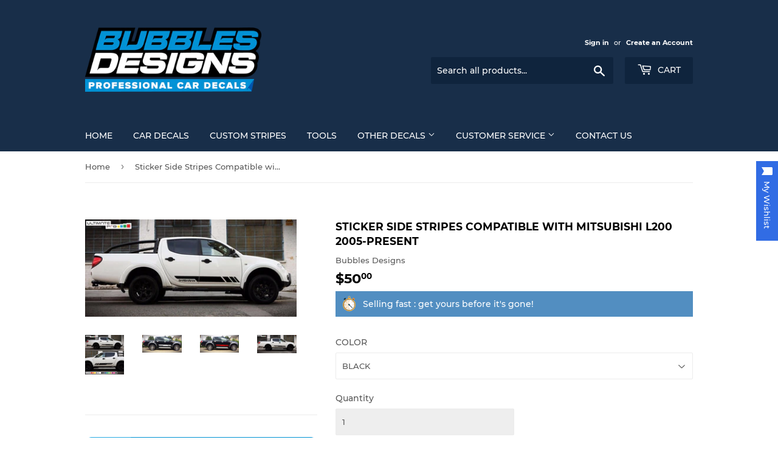

--- FILE ---
content_type: text/html; charset=utf-8
request_url: https://bubblesdesigns.com/products/sticker-side-stripes-compatible-with-mitsubishi-l200-2005-2017-warrior-barbarian
body_size: 41204
content:
<!doctype html>
<!--[if lt IE 7]><html class="no-js lt-ie9 lt-ie8 lt-ie7" lang="en"> <![endif]-->
<!--[if IE 7]><html class="no-js lt-ie9 lt-ie8" lang="en"> <![endif]-->
<!--[if IE 8]><html class="no-js lt-ie9" lang="en"> <![endif]-->
<!--[if IE 9 ]><html class="ie9 no-js"> <![endif]-->
<!--[if (gt IE 9)|!(IE)]><!--> <html class="no-touch no-js"> <!--<![endif]-->
<head>
 <meta name="facebook-domain-verification" content="uz0j208nx0obh7d91k1ccaxvm6kkrd" />
  <!-- Hotjar Tracking Code for bubblesdesigns.com -->
<script>
    (function(h,o,t,j,a,r){
        h.hj=h.hj||function(){(h.hj.q=h.hj.q||[]).push(arguments)};
        h._hjSettings={hjid:2160689,hjsv:6};
        a=o.getElementsByTagName('head')[0];
        r=o.createElement('script');r.async=1;
        r.src=t+h._hjSettings.hjid+j+h._hjSettings.hjsv;
        a.appendChild(r);
    })(window,document,'https://static.hotjar.com/c/hotjar-','.js?sv=');
</script>
  
  
  <script async src="https://pagead2.googlesyndication.com/pagead/js/adsbygoogle.js"></script>
<script>
  (adsbygoogle = window.adsbygoogle || []).push({
    google_ad_client: "ca-pub-6569431019243693",
    enable_page_level_ads: true
  });
</script>
  <meta name="google-site-verification" content="O0p3SwS3AwzCkAgf-uFKaokR-p73dTQHC_iRL2BK5mI" />
  <script>(function(H){H.className=H.className.replace(/\bno-js\b/,'js')})(document.documentElement)</script>
  <!-- Basic page needs ================================================== -->
  <meta charset="utf-8">
  <meta http-equiv="X-UA-Compatible" content="IE=edge,chrome=1">

  
  <link rel="shortcut icon" href="//bubblesdesigns.com/cdn/shop/files/bubbles_32x32.png?v=1613723277" type="image/png" />
  

  <!-- Title and description ================================================== -->
  
 <!-- SEO Manager 6.2.0 -->
<meta name='seomanager' content='6.2' />
<title>Sticker Side Stripes Compatible with Mitsubishi L200</title>
<meta name='description' content='Sticker Side Stripes Compatible with Mitsubishi L200 2005-2017 Warrior Barbarian. Our decals vinyl is high quality (Polymeric) and lasts 7 years outdoor. We can give the exterior of your car a unique look. You can choose from our wide selection of Graphics, Vinyls and Decals.' /> 
<meta name="robots" content="index"> 
<meta name="robots" content="follow">
<script type="application/ld+json">
 {
 "@context": "https://schema.org",
 "@id": "https:\/\/bubblesdesigns.com\/products\/sticker-side-stripes-compatible-with-mitsubishi-l200-2005-2017-warrior-barbarian",
 "@type": "Product","sku": 12354515402852,"mpn": 12354515402852,"brand": {
 "@type": "Brand",
 "name": "Bubbles Designs"
 },
 "description": "Sticker Side Stripes Compatible with Mitsubishi L200 2005-Present Warrior Barbarian. Our decals vinyl is high quality (Polymeric) and lasts 7 years outdoor. We can give the exterior of your car a unique look. You can choose from our wide selection of Graphics, Vinyls and Decals. We manufacture stickers for American, Canadian and European car models (Coupe, Saloon\/Sedan, SUV, Pickup Truck)\nWHAT YOU WILL RECEIVE\n\n One sticker for the left and one for the right side.\n Dimensions: As image\n Easy installation\n Instructions included\n New in the box\n\nSHIPPING POLICY\n\nFree shipping worldwide.\nTracking number always provided within 24 hours.\nFree international shipping takes 7-24 working days.\n\nRETURNS POLICY\n\nReturns Accepted (within 30 days after delivery).\nItem must be return in its original condition for full refund.\nDamaged products are refunded by providing evidence (photos).\n\n\nCONTACT \u0026amp; SUPPORT\n\nResponse within 24 hours.\nWe are happy to solve any issue.\n",
 "url": "https:\/\/bubblesdesigns.com\/products\/sticker-side-stripes-compatible-with-mitsubishi-l200-2005-2017-warrior-barbarian",
 "name": "Sticker Side Stripes Compatible with Mitsubishi L200 2005-Present","image": "https://bubblesdesigns.com/cdn/shop/products/91cXKFwMYwL._SL1500.jpg?v=1539073670","offers": [{
 "@type": "Offer","availability": "https://schema.org/InStock",
 "priceCurrency": "USD",
 "price": "50.00",
 "priceValidUntil": "2027-01-25",
 "itemCondition": "https://schema.org/NewCondition",
 "url": "https:\/\/bubblesdesigns.com\/products\/sticker-side-stripes-compatible-with-mitsubishi-l200-2005-2017-warrior-barbarian\/products\/sticker-side-stripes-compatible-with-mitsubishi-l200-2005-2017-warrior-barbarian?variant=12354515402852",
 "image": "https://bubblesdesigns.com/cdn/shop/products/s-l1600_50f23ce6-3398-4d39-89c6-9cb4dac85e1b.jpg?v=1539073690",
 "mpn": 12354515402852,"sku": "12354515402852",
"seller": {
 "@type": "Organization",
 "name": "Bubbles Designs"
 }
 },{
 "@type": "Offer","availability": "https://schema.org/InStock",
 "priceCurrency": "USD",
 "price": "50.00",
 "priceValidUntil": "2027-01-25",
 "itemCondition": "https://schema.org/NewCondition",
 "url": "https:\/\/bubblesdesigns.com\/products\/sticker-side-stripes-compatible-with-mitsubishi-l200-2005-2017-warrior-barbarian\/products\/sticker-side-stripes-compatible-with-mitsubishi-l200-2005-2017-warrior-barbarian?variant=12354515435620",
 "image": "https://bubblesdesigns.com/cdn/shop/products/91cXKFwMYwL._SL1500.jpg?v=1539073670",
 "mpn": 12354515435620,"sku": "12354515435620",
"seller": {
 "@type": "Organization",
 "name": "Bubbles Designs"
 }
 },{
 "@type": "Offer","availability": "https://schema.org/InStock",
 "priceCurrency": "USD",
 "price": "50.00",
 "priceValidUntil": "2027-01-25",
 "itemCondition": "https://schema.org/NewCondition",
 "url": "https:\/\/bubblesdesigns.com\/products\/sticker-side-stripes-compatible-with-mitsubishi-l200-2005-2017-warrior-barbarian\/products\/sticker-side-stripes-compatible-with-mitsubishi-l200-2005-2017-warrior-barbarian?variant=12354515468388",
 "image": "https://bubblesdesigns.com/cdn/shop/products/91cXKFwMYwL._SL1500.jpg?v=1539073670",
 "mpn": 12354515468388,"sku": "12354515468388",
"seller": {
 "@type": "Organization",
 "name": "Bubbles Designs"
 }
 },{
 "@type": "Offer","availability": "https://schema.org/InStock",
 "priceCurrency": "USD",
 "price": "50.00",
 "priceValidUntil": "2027-01-25",
 "itemCondition": "https://schema.org/NewCondition",
 "url": "https:\/\/bubblesdesigns.com\/products\/sticker-side-stripes-compatible-with-mitsubishi-l200-2005-2017-warrior-barbarian\/products\/sticker-side-stripes-compatible-with-mitsubishi-l200-2005-2017-warrior-barbarian?variant=12354515501156",
 "image": "https://bubblesdesigns.com/cdn/shop/products/91cXKFwMYwL._SL1500.jpg?v=1539073670",
 "mpn": 12354515501156,"sku": "12354515501156",
"seller": {
 "@type": "Organization",
 "name": "Bubbles Designs"
 }
 },{
 "@type": "Offer","availability": "https://schema.org/InStock",
 "priceCurrency": "USD",
 "price": "50.00",
 "priceValidUntil": "2027-01-25",
 "itemCondition": "https://schema.org/NewCondition",
 "url": "https:\/\/bubblesdesigns.com\/products\/sticker-side-stripes-compatible-with-mitsubishi-l200-2005-2017-warrior-barbarian\/products\/sticker-side-stripes-compatible-with-mitsubishi-l200-2005-2017-warrior-barbarian?variant=12354515533924",
 "image": "https://bubblesdesigns.com/cdn/shop/products/91cXKFwMYwL._SL1500.jpg?v=1539073670",
 "mpn": 12354515533924,"sku": "12354515533924",
"seller": {
 "@type": "Organization",
 "name": "Bubbles Designs"
 }
 },{
 "@type": "Offer","availability": "https://schema.org/InStock",
 "priceCurrency": "USD",
 "price": "50.00",
 "priceValidUntil": "2027-01-25",
 "itemCondition": "https://schema.org/NewCondition",
 "url": "https:\/\/bubblesdesigns.com\/products\/sticker-side-stripes-compatible-with-mitsubishi-l200-2005-2017-warrior-barbarian\/products\/sticker-side-stripes-compatible-with-mitsubishi-l200-2005-2017-warrior-barbarian?variant=12354515566692",
 "image": "https://bubblesdesigns.com/cdn/shop/products/s-l1600-2_c01b3bd5-e48b-45da-81b6-41d9630c45f4.jpg?v=1539073684",
 "mpn": 12354515566692,"sku": "12354515566692",
"seller": {
 "@type": "Organization",
 "name": "Bubbles Designs"
 }
 },{
 "@type": "Offer","availability": "https://schema.org/InStock",
 "priceCurrency": "USD",
 "price": "50.00",
 "priceValidUntil": "2027-01-25",
 "itemCondition": "https://schema.org/NewCondition",
 "url": "https:\/\/bubblesdesigns.com\/products\/sticker-side-stripes-compatible-with-mitsubishi-l200-2005-2017-warrior-barbarian\/products\/sticker-side-stripes-compatible-with-mitsubishi-l200-2005-2017-warrior-barbarian?variant=12354515599460",
 "image": "https://bubblesdesigns.com/cdn/shop/products/91cXKFwMYwL._SL1500.jpg?v=1539073670",
 "mpn": 12354515599460,"sku": "12354515599460",
"seller": {
 "@type": "Organization",
 "name": "Bubbles Designs"
 }
 },{
 "@type": "Offer","availability": "https://schema.org/InStock",
 "priceCurrency": "USD",
 "price": "50.00",
 "priceValidUntil": "2027-01-25",
 "itemCondition": "https://schema.org/NewCondition",
 "url": "https:\/\/bubblesdesigns.com\/products\/sticker-side-stripes-compatible-with-mitsubishi-l200-2005-2017-warrior-barbarian\/products\/sticker-side-stripes-compatible-with-mitsubishi-l200-2005-2017-warrior-barbarian?variant=12354515632228",
 "image": "https://bubblesdesigns.com/cdn/shop/products/91cXKFwMYwL._SL1500.jpg?v=1539073670",
 "mpn": 12354515632228,"sku": "12354515632228",
"seller": {
 "@type": "Organization",
 "name": "Bubbles Designs"
 }
 },{
 "@type": "Offer","availability": "https://schema.org/InStock",
 "priceCurrency": "USD",
 "price": "50.00",
 "priceValidUntil": "2027-01-25",
 "itemCondition": "https://schema.org/NewCondition",
 "url": "https:\/\/bubblesdesigns.com\/products\/sticker-side-stripes-compatible-with-mitsubishi-l200-2005-2017-warrior-barbarian\/products\/sticker-side-stripes-compatible-with-mitsubishi-l200-2005-2017-warrior-barbarian?variant=12354515664996",
 "image": "https://bubblesdesigns.com/cdn/shop/products/91cXKFwMYwL._SL1500.jpg?v=1539073670",
 "mpn": 12354515664996,"sku": "12354515664996",
"seller": {
 "@type": "Organization",
 "name": "Bubbles Designs"
 }
 },{
 "@type": "Offer","availability": "https://schema.org/InStock",
 "priceCurrency": "USD",
 "price": "50.00",
 "priceValidUntil": "2027-01-25",
 "itemCondition": "https://schema.org/NewCondition",
 "url": "https:\/\/bubblesdesigns.com\/products\/sticker-side-stripes-compatible-with-mitsubishi-l200-2005-2017-warrior-barbarian\/products\/sticker-side-stripes-compatible-with-mitsubishi-l200-2005-2017-warrior-barbarian?variant=12354515697764",
 "image": "https://bubblesdesigns.com/cdn/shop/products/91cXKFwMYwL._SL1500.jpg?v=1539073670",
 "mpn": 12354515697764,"sku": "12354515697764",
"seller": {
 "@type": "Organization",
 "name": "Bubbles Designs"
 }
 },{
 "@type": "Offer","availability": "https://schema.org/InStock",
 "priceCurrency": "USD",
 "price": "50.00",
 "priceValidUntil": "2027-01-25",
 "itemCondition": "https://schema.org/NewCondition",
 "url": "https:\/\/bubblesdesigns.com\/products\/sticker-side-stripes-compatible-with-mitsubishi-l200-2005-2017-warrior-barbarian\/products\/sticker-side-stripes-compatible-with-mitsubishi-l200-2005-2017-warrior-barbarian?variant=12354515730532",
 "image": "https://bubblesdesigns.com/cdn/shop/products/91cXKFwMYwL._SL1500.jpg?v=1539073670",
 "mpn": 12354515730532,"sku": "12354515730532",
"seller": {
 "@type": "Organization",
 "name": "Bubbles Designs"
 }
 },{
 "@type": "Offer","availability": "https://schema.org/InStock",
 "priceCurrency": "USD",
 "price": "50.00",
 "priceValidUntil": "2027-01-25",
 "itemCondition": "https://schema.org/NewCondition",
 "url": "https:\/\/bubblesdesigns.com\/products\/sticker-side-stripes-compatible-with-mitsubishi-l200-2005-2017-warrior-barbarian\/products\/sticker-side-stripes-compatible-with-mitsubishi-l200-2005-2017-warrior-barbarian?variant=12354515763300",
 "image": "https://bubblesdesigns.com/cdn/shop/products/91cXKFwMYwL._SL1500.jpg?v=1539073670",
 "mpn": 12354515763300,"sku": "12354515763300",
"seller": {
 "@type": "Organization",
 "name": "Bubbles Designs"
 }
 },{
 "@type": "Offer","availability": "https://schema.org/InStock",
 "priceCurrency": "USD",
 "price": "50.00",
 "priceValidUntil": "2027-01-25",
 "itemCondition": "https://schema.org/NewCondition",
 "url": "https:\/\/bubblesdesigns.com\/products\/sticker-side-stripes-compatible-with-mitsubishi-l200-2005-2017-warrior-barbarian\/products\/sticker-side-stripes-compatible-with-mitsubishi-l200-2005-2017-warrior-barbarian?variant=12354515796068",
 "image": "https://bubblesdesigns.com/cdn/shop/products/91cXKFwMYwL._SL1500.jpg?v=1539073670",
 "mpn": 12354515796068,"sku": "12354515796068",
"seller": {
 "@type": "Organization",
 "name": "Bubbles Designs"
 }
 },{
 "@type": "Offer","availability": "https://schema.org/InStock",
 "priceCurrency": "USD",
 "price": "50.00",
 "priceValidUntil": "2027-01-25",
 "itemCondition": "https://schema.org/NewCondition",
 "url": "https:\/\/bubblesdesigns.com\/products\/sticker-side-stripes-compatible-with-mitsubishi-l200-2005-2017-warrior-barbarian\/products\/sticker-side-stripes-compatible-with-mitsubishi-l200-2005-2017-warrior-barbarian?variant=12354515828836",
 "image": "https://bubblesdesigns.com/cdn/shop/products/91cXKFwMYwL._SL1500.jpg?v=1539073670",
 "mpn": 12354515828836,"sku": "12354515828836",
"seller": {
 "@type": "Organization",
 "name": "Bubbles Designs"
 }
 },{
 "@type": "Offer","availability": "https://schema.org/InStock",
 "priceCurrency": "USD",
 "price": "50.00",
 "priceValidUntil": "2027-01-25",
 "itemCondition": "https://schema.org/NewCondition",
 "url": "https:\/\/bubblesdesigns.com\/products\/sticker-side-stripes-compatible-with-mitsubishi-l200-2005-2017-warrior-barbarian\/products\/sticker-side-stripes-compatible-with-mitsubishi-l200-2005-2017-warrior-barbarian?variant=12354515861604",
 "image": "https://bubblesdesigns.com/cdn/shop/products/s-l1600-1_190dc87b-2e6a-4b98-bea6-d7b540b78c74.jpg?v=1539073678",
 "mpn": 12354515861604,"sku": "12354515861604",
"seller": {
 "@type": "Organization",
 "name": "Bubbles Designs"
 }
 }]}
 </script>
<!-- end: SEO Manager 6.2.0 -->

  <!-- Product meta ================================================== -->
  <!-- /snippets/social-meta-tags.liquid -->




<meta property="og:site_name" content="Bubbles Designs">
<meta property="og:url" content="https://bubblesdesigns.com/products/sticker-side-stripes-compatible-with-mitsubishi-l200-2005-2017-warrior-barbarian">
<meta property="og:title" content="Sticker Side Stripes Compatible with Mitsubishi L200 2005-Present">
<meta property="og:type" content="product">
<meta property="og:description" content="Sticker Side Stripes Compatible with Mitsubishi L200 2005-2017 Warrior Barbarian. Our decals vinyl is high quality (Polymeric) and lasts 7 years outdoor. We can give the exterior of your car a unique look. You can choose from our wide selection of Graphics, Vinyls and Decals.">

  <meta property="og:price:amount" content="50.00">
  <meta property="og:price:currency" content="USD">

<meta property="og:image" content="http://bubblesdesigns.com/cdn/shop/products/91cXKFwMYwL._SL1500_1200x1200.jpg?v=1539073670"><meta property="og:image" content="http://bubblesdesigns.com/cdn/shop/products/s-l1600-1_190dc87b-2e6a-4b98-bea6-d7b540b78c74_1200x1200.jpg?v=1539073678"><meta property="og:image" content="http://bubblesdesigns.com/cdn/shop/products/s-l1600-2_c01b3bd5-e48b-45da-81b6-41d9630c45f4_1200x1200.jpg?v=1539073684">
<meta property="og:image:secure_url" content="https://bubblesdesigns.com/cdn/shop/products/91cXKFwMYwL._SL1500_1200x1200.jpg?v=1539073670"><meta property="og:image:secure_url" content="https://bubblesdesigns.com/cdn/shop/products/s-l1600-1_190dc87b-2e6a-4b98-bea6-d7b540b78c74_1200x1200.jpg?v=1539073678"><meta property="og:image:secure_url" content="https://bubblesdesigns.com/cdn/shop/products/s-l1600-2_c01b3bd5-e48b-45da-81b6-41d9630c45f4_1200x1200.jpg?v=1539073684">


<meta name="twitter:card" content="summary_large_image">
<meta name="twitter:title" content="Sticker Side Stripes Compatible with Mitsubishi L200 2005-Present">
<meta name="twitter:description" content="Sticker Side Stripes Compatible with Mitsubishi L200 2005-2017 Warrior Barbarian. Our decals vinyl is high quality (Polymeric) and lasts 7 years outdoor. We can give the exterior of your car a unique look. You can choose from our wide selection of Graphics, Vinyls and Decals.">


  <!-- Helpers ================================================== -->
  <link rel="canonical" href="https://bubblesdesigns.com/products/sticker-side-stripes-compatible-with-mitsubishi-l200-2005-2017-warrior-barbarian">
  <meta name="viewport" content="width=device-width,initial-scale=1">

  <!-- CSS ================================================== -->
  <link href="//bubblesdesigns.com/cdn/shop/t/5/assets/theme.scss.css?v=158463510308736058781705556911" rel="stylesheet" type="text/css" media="all" />

  <!-- Header hook for plugins ================================================== -->
  <style>.spf-filter-loading #gf-products > *:not(.spf-product--skeleton), .spf-filter-loading [data-globo-filter-items] > *:not(.spf-product--skeleton){visibility: hidden; opacity: 0}</style>
<link rel="preconnect" href="https://filter-v1.globosoftware.net" />
<script>
  document.getElementsByTagName('html')[0].classList.add('spf-filter-loading');
  window.addEventListener("globoFilterRenderCompleted",function(e){document.getElementsByTagName('html')[0].classList.remove('spf-filter-loading')})
  window.sortByRelevance = false;
  window.moneyFormat = "${{amount}}";
  window.GloboMoneyFormat = "${{amount}}";
  window.GloboMoneyWithCurrencyFormat = "${{amount}} USD";
  window.filterPriceRate = 1;
  window.filterPriceAdjustment = 1;

  window.shopCurrency = "USD";
  window.currentCurrency = "USD";

  window.isMultiCurrency = false;
  window.globoFilterAssetsUrl = '//bubblesdesigns.com/cdn/shop/t/5/assets/';
  window.assetsUrl = '//bubblesdesigns.com/cdn/shop/t/5/assets/';
  window.filesUrl = '//bubblesdesigns.com/cdn/shop/files/';
  var page_id = 0;
  var globo_filters_json = {"default":35387}
  var GloboFilterConfig = {
    api: {
      filterUrl: "https://filter-v1.globosoftware.net/filter",
      searchUrl: "https://filter-v1.globosoftware.net/search",
      url: "https://filter-v1.globosoftware.net",
    },
    shop: {
      name: "Bubbles Designs",
      url: "https://bubblesdesigns.com",
      domain: "bubblesdesigns-com.myshopify.com",
      is_multicurrency: false,
      currency: "USD",
      cur_currency: "USD",
      cur_locale: "en",
      cur_country: "US",
      locale: "en",
      root_url: "",
      country_code: "CY",
      product_image: {width: 500, height: 500},
      no_image_url: "https://cdn.shopify.com/s/images/themes/product-1.png",
      themeStoreId: 679,
      swatches:  [],
      newUrlStruct: false,
      translation: {"default":{"search":{"suggestions":"Suggestions","collections":"Collections","pages":"Pages","products":"Products","view_all":"Search for","not_found":"Sorry, nothing found for"},"filter":{"filter_by":"Filter By","clear_all":"Clear All","clear":"Clear","in_stock":"In Stock","out_of_stock":"Out of Stock","ready_to_ship":"Ready to ship"},"sort":{"sort_by":"Sort By","manually":"Featured","availability_in_stock_first":"Availability","best_selling":"Best Selling","alphabetically_a_z":"Alphabetically, A-Z","alphabetically_z_a":"Alphabetically, Z-A","price_low_to_high":"Price, low to high","price_high_to_low":"Price, high to low","date_new_to_old":"Date, new to old","date_old_to_new":"Date, old to new","sale_off":"% Sale off"},"product":{"add_to_cart":"Add to cart","unavailable":"Unavailable","sold_out":"Sold out","sale":"Sale","load_more":"Load more","limit":"Show","no_results":"No products found"}}},
      redirects: null,
      images: ["favicon.png","logo.png","password-page-background.jpg","ppop_black-friday-01-01.jpg","truck-2-icon-7-32.png"],
      settings: {"color_primary":"#528ec1","color_secondary":"#dcdcdc","color_accent":"#dd2525","color_body_bg":"#fff","color_borders":"#ececec","product_reviews_star_color":"#e5c649","color_header_background":"#182e49","color_header_text":"#fff","color_header_cart_search":"#0f243d","color_nav_bg":"#182e49","color_nav_text":"#fff","color_body_text":"#585858","color_heading_text":"#000","color_footer_bg":"#f2f2f2","color_footer_text":"#636363","color_footer_social_link":"#bbbbbb","type_base_font":{"error":"json not allowed for this object"},"type_base_size":"13px","type_header_font":{"error":"json not allowed for this object"},"type_header_transform":true,"type_accent_font":{"error":"json not allowed for this object"},"type_navigation_size":"14px","type_navigation_transform":true,"type_button_size":"14px","type_button_transform":true,"favicon":"\/\/bubblesdesigns.com\/cdn\/shop\/files\/bubbles.png?v=1613723277","cart_notes_enable":true,"ajax_cart_method":"page","share_image":"\/\/bubblesdesigns.com\/cdn\/shop\/files\/full_logo.png?v=1613723277","social_twitter_link":"","social_facebook_link":"","social_pinterest_link":"","social_google_plus_link":"","social_instagram_link":"","social_snapchat_link":"","social_tumblr_link":"","social_youtube_link":"","social_vimeo_link":"","social_fancy_link":"","social_sharing_style":"is-normal","share_facebook":true,"share_twitter":true,"share_pinterest":true,"superscript_decimals":true,"checkout_header_image":null,"checkout_logo_image":"\/\/bubblesdesigns.com\/cdn\/shop\/files\/Bubbles_Designs_NEW_LOGO.png?v=1614333163","checkout_logo_position":"center","checkout_logo_size":"large","checkout_body_background_image":null,"checkout_body_background_color":"#fff","checkout_input_background_color_mode":"white","checkout_sidebar_background_image":null,"checkout_sidebar_background_color":"#fafafa","checkout_heading_font":"-apple-system, BlinkMacSystemFont, 'Segoe UI', Roboto, Helvetica, Arial, sans-serif, 'Apple Color Emoji', 'Segoe UI Emoji', 'Segoe UI Symbol'","checkout_body_font":"-apple-system, BlinkMacSystemFont, 'Segoe UI', Roboto, Helvetica, Arial, sans-serif, 'Apple Color Emoji', 'Segoe UI Emoji', 'Segoe UI Symbol'","checkout_accent_color":"#197bbd","checkout_button_color":"#197bbd","checkout_error_color":"#e32c2b","collection_sidebar_filters":"tags","customer_layout":"customer_area"},
      separate_options: null,
      home_filter: false,
      page: "product",
      cache: true,
      layout: "app",
      useCustomTemplate: false
    },
    taxes: null,
    special_countries: null,
    adjustments: null,

    year_make_model: {
      id: null
    },
    filter: {
      id: globo_filters_json[page_id] || globo_filters_json['default'] || 0,
      layout: 1,
      showCount: false,
      showRefine: true,
      isLoadMore: 0,
      filter_on_search_page: true
    },
    search:{
      enable: true,
      zero_character_suggestion: false,
      layout: 1,
    },
    collection: {
      id:0,
      handle:'',
      sort: 'best-selling',
      tags: null,
      vendor: null,
      type: null,
      term: null,
      limit: 12,
      products_count: 0,
      enableCollectionSearch: false,
      showSelectedVariantInfo: true,
      excludeTags: null
    },
    customer: false,
    selector: {
      sortBy: '.collection-sorting',
      pagination: '.pagination:first, .paginate:first, .pagination-custom:first, #pagination:first, #gf_pagination_wrap',
      products: '.grid.grid-collage'
    }
  };

</script>
<script defer src="//bubblesdesigns.com/cdn/shop/t/5/assets/v5.globo.filter.lib.js?v=171391880242461423661696318083"></script>

<link rel="preload stylesheet" href="//bubblesdesigns.com/cdn/shop/t/5/assets/v5.globo.search.css?v=700" as="style">



  <script>
    window.addEventListener('globoFilterRenderSearchCompleted', function () {
      if( theme && theme.a11y && typeof theme.a11y.removeTrapFocus == "function" ){
        theme.a11y.removeTrapFocus({
          $container: $('#shopify-section-header'),
          namespace: 'mobileMenuToggle'
        });
        setTimeout(function(){
          theme.a11y.removeTrapFocus({
            $container: $('#shopify-section-header'),
            namespace: 'mobileMenuToggle'
          });
          $('.gl-d-searchbox-input').focus();
        }, 600);
      }
    });
  </script>

        <!-- DiscountDuck code, safe to remove if you uninstalled the app -->
  <!-- DiscountDuck code, safe to remove if you uninstalled the app -->
      
  <!-- DiscountDuck code, safe to remove if you uninstalled the app -->
<script>window.performance && window.performance.mark && window.performance.mark('shopify.content_for_header.start');</script><meta id="shopify-digital-wallet" name="shopify-digital-wallet" content="/272302108/digital_wallets/dialog">
<meta name="shopify-checkout-api-token" content="6422753ae61493d9bae20c11b3f19411">
<meta id="in-context-paypal-metadata" data-shop-id="272302108" data-venmo-supported="false" data-environment="production" data-locale="en_US" data-paypal-v4="true" data-currency="USD">
<link rel="alternate" type="application/json+oembed" href="https://bubblesdesigns.com/products/sticker-side-stripes-compatible-with-mitsubishi-l200-2005-2017-warrior-barbarian.oembed">
<script async="async" src="/checkouts/internal/preloads.js?locale=en-US"></script>
<script id="shopify-features" type="application/json">{"accessToken":"6422753ae61493d9bae20c11b3f19411","betas":["rich-media-storefront-analytics"],"domain":"bubblesdesigns.com","predictiveSearch":true,"shopId":272302108,"locale":"en"}</script>
<script>var Shopify = Shopify || {};
Shopify.shop = "bubblesdesigns-com.myshopify.com";
Shopify.locale = "en";
Shopify.currency = {"active":"USD","rate":"1.0"};
Shopify.country = "US";
Shopify.theme = {"name":"Supply","id":32067616868,"schema_name":"Supply","schema_version":"7.1.1","theme_store_id":679,"role":"main"};
Shopify.theme.handle = "null";
Shopify.theme.style = {"id":null,"handle":null};
Shopify.cdnHost = "bubblesdesigns.com/cdn";
Shopify.routes = Shopify.routes || {};
Shopify.routes.root = "/";</script>
<script type="module">!function(o){(o.Shopify=o.Shopify||{}).modules=!0}(window);</script>
<script>!function(o){function n(){var o=[];function n(){o.push(Array.prototype.slice.apply(arguments))}return n.q=o,n}var t=o.Shopify=o.Shopify||{};t.loadFeatures=n(),t.autoloadFeatures=n()}(window);</script>
<script id="shop-js-analytics" type="application/json">{"pageType":"product"}</script>
<script defer="defer" async type="module" src="//bubblesdesigns.com/cdn/shopifycloud/shop-js/modules/v2/client.init-shop-cart-sync_BT-GjEfc.en.esm.js"></script>
<script defer="defer" async type="module" src="//bubblesdesigns.com/cdn/shopifycloud/shop-js/modules/v2/chunk.common_D58fp_Oc.esm.js"></script>
<script defer="defer" async type="module" src="//bubblesdesigns.com/cdn/shopifycloud/shop-js/modules/v2/chunk.modal_xMitdFEc.esm.js"></script>
<script type="module">
  await import("//bubblesdesigns.com/cdn/shopifycloud/shop-js/modules/v2/client.init-shop-cart-sync_BT-GjEfc.en.esm.js");
await import("//bubblesdesigns.com/cdn/shopifycloud/shop-js/modules/v2/chunk.common_D58fp_Oc.esm.js");
await import("//bubblesdesigns.com/cdn/shopifycloud/shop-js/modules/v2/chunk.modal_xMitdFEc.esm.js");

  window.Shopify.SignInWithShop?.initShopCartSync?.({"fedCMEnabled":true,"windoidEnabled":true});

</script>
<script>(function() {
  var isLoaded = false;
  function asyncLoad() {
    if (isLoaded) return;
    isLoaded = true;
    var urls = ["\/\/static.zotabox.com\/3\/6\/36890c643cb057c185297edd871eb36f\/widgets.js?shop=bubblesdesigns-com.myshopify.com","\/\/d1liekpayvooaz.cloudfront.net\/apps\/customizery\/customizery.js?shop=bubblesdesigns-com.myshopify.com","https:\/\/buy-me-cdn.makeprosimp.com\/v2\/app.min.js?v=v2\u0026shop=bubblesdesigns-com.myshopify.com","https:\/\/toastibar-cdn.makeprosimp.com\/v1\/published\/15691\/49de99d80bf9497492155af672ec5c27\/1979\/app.js?v=1\u0026shop=bubblesdesigns-com.myshopify.com","https:\/\/productoptions.w3apps.co\/js\/options.js?shop=bubblesdesigns-com.myshopify.com","https:\/\/cdn.shopify.com\/s\/files\/1\/0002\/7230\/2108\/t\/5\/assets\/globo.formbuilder.init.js?v=1590572247\u0026shop=bubblesdesigns-com.myshopify.com","https:\/\/cdn.shopify.com\/s\/files\/1\/0002\/7230\/2108\/t\/5\/assets\/globo.filter.init.js?shop=bubblesdesigns-com.myshopify.com","https:\/\/cdn.shopify.com\/s\/files\/1\/0002\/7230\/2108\/t\/5\/assets\/booster_eu_cookie_272302108.js?v=1605014684\u0026shop=bubblesdesigns-com.myshopify.com","https:\/\/wishlisthero-assets.revampco.com\/store-front\/bundle2.js?shop=bubblesdesigns-com.myshopify.com","https:\/\/cdn.hextom.com\/js\/freeshippingbar.js?shop=bubblesdesigns-com.myshopify.com"];
    for (var i = 0; i < urls.length; i++) {
      var s = document.createElement('script');
      s.type = 'text/javascript';
      s.async = true;
      s.src = urls[i];
      var x = document.getElementsByTagName('script')[0];
      x.parentNode.insertBefore(s, x);
    }
  };
  if(window.attachEvent) {
    window.attachEvent('onload', asyncLoad);
  } else {
    window.addEventListener('load', asyncLoad, false);
  }
})();</script>
<script id="__st">var __st={"a":272302108,"offset":-43200,"reqid":"bc2fb418-0988-4851-9002-da32cf5cf10b-1769367879","pageurl":"bubblesdesigns.com\/products\/sticker-side-stripes-compatible-with-mitsubishi-l200-2005-2017-warrior-barbarian","u":"fcbca0d4ad01","p":"product","rtyp":"product","rid":1370543751268};</script>
<script>window.ShopifyPaypalV4VisibilityTracking = true;</script>
<script id="captcha-bootstrap">!function(){'use strict';const t='contact',e='account',n='new_comment',o=[[t,t],['blogs',n],['comments',n],[t,'customer']],c=[[e,'customer_login'],[e,'guest_login'],[e,'recover_customer_password'],[e,'create_customer']],r=t=>t.map((([t,e])=>`form[action*='/${t}']:not([data-nocaptcha='true']) input[name='form_type'][value='${e}']`)).join(','),a=t=>()=>t?[...document.querySelectorAll(t)].map((t=>t.form)):[];function s(){const t=[...o],e=r(t);return a(e)}const i='password',u='form_key',d=['recaptcha-v3-token','g-recaptcha-response','h-captcha-response',i],f=()=>{try{return window.sessionStorage}catch{return}},m='__shopify_v',_=t=>t.elements[u];function p(t,e,n=!1){try{const o=window.sessionStorage,c=JSON.parse(o.getItem(e)),{data:r}=function(t){const{data:e,action:n}=t;return t[m]||n?{data:e,action:n}:{data:t,action:n}}(c);for(const[e,n]of Object.entries(r))t.elements[e]&&(t.elements[e].value=n);n&&o.removeItem(e)}catch(o){console.error('form repopulation failed',{error:o})}}const l='form_type',E='cptcha';function T(t){t.dataset[E]=!0}const w=window,h=w.document,L='Shopify',v='ce_forms',y='captcha';let A=!1;((t,e)=>{const n=(g='f06e6c50-85a8-45c8-87d0-21a2b65856fe',I='https://cdn.shopify.com/shopifycloud/storefront-forms-hcaptcha/ce_storefront_forms_captcha_hcaptcha.v1.5.2.iife.js',D={infoText:'Protected by hCaptcha',privacyText:'Privacy',termsText:'Terms'},(t,e,n)=>{const o=w[L][v],c=o.bindForm;if(c)return c(t,g,e,D).then(n);var r;o.q.push([[t,g,e,D],n]),r=I,A||(h.body.append(Object.assign(h.createElement('script'),{id:'captcha-provider',async:!0,src:r})),A=!0)});var g,I,D;w[L]=w[L]||{},w[L][v]=w[L][v]||{},w[L][v].q=[],w[L][y]=w[L][y]||{},w[L][y].protect=function(t,e){n(t,void 0,e),T(t)},Object.freeze(w[L][y]),function(t,e,n,w,h,L){const[v,y,A,g]=function(t,e,n){const i=e?o:[],u=t?c:[],d=[...i,...u],f=r(d),m=r(i),_=r(d.filter((([t,e])=>n.includes(e))));return[a(f),a(m),a(_),s()]}(w,h,L),I=t=>{const e=t.target;return e instanceof HTMLFormElement?e:e&&e.form},D=t=>v().includes(t);t.addEventListener('submit',(t=>{const e=I(t);if(!e)return;const n=D(e)&&!e.dataset.hcaptchaBound&&!e.dataset.recaptchaBound,o=_(e),c=g().includes(e)&&(!o||!o.value);(n||c)&&t.preventDefault(),c&&!n&&(function(t){try{if(!f())return;!function(t){const e=f();if(!e)return;const n=_(t);if(!n)return;const o=n.value;o&&e.removeItem(o)}(t);const e=Array.from(Array(32),(()=>Math.random().toString(36)[2])).join('');!function(t,e){_(t)||t.append(Object.assign(document.createElement('input'),{type:'hidden',name:u})),t.elements[u].value=e}(t,e),function(t,e){const n=f();if(!n)return;const o=[...t.querySelectorAll(`input[type='${i}']`)].map((({name:t})=>t)),c=[...d,...o],r={};for(const[a,s]of new FormData(t).entries())c.includes(a)||(r[a]=s);n.setItem(e,JSON.stringify({[m]:1,action:t.action,data:r}))}(t,e)}catch(e){console.error('failed to persist form',e)}}(e),e.submit())}));const S=(t,e)=>{t&&!t.dataset[E]&&(n(t,e.some((e=>e===t))),T(t))};for(const o of['focusin','change'])t.addEventListener(o,(t=>{const e=I(t);D(e)&&S(e,y())}));const B=e.get('form_key'),M=e.get(l),P=B&&M;t.addEventListener('DOMContentLoaded',(()=>{const t=y();if(P)for(const e of t)e.elements[l].value===M&&p(e,B);[...new Set([...A(),...v().filter((t=>'true'===t.dataset.shopifyCaptcha))])].forEach((e=>S(e,t)))}))}(h,new URLSearchParams(w.location.search),n,t,e,['guest_login'])})(!0,!0)}();</script>
<script integrity="sha256-4kQ18oKyAcykRKYeNunJcIwy7WH5gtpwJnB7kiuLZ1E=" data-source-attribution="shopify.loadfeatures" defer="defer" src="//bubblesdesigns.com/cdn/shopifycloud/storefront/assets/storefront/load_feature-a0a9edcb.js" crossorigin="anonymous"></script>
<script data-source-attribution="shopify.dynamic_checkout.dynamic.init">var Shopify=Shopify||{};Shopify.PaymentButton=Shopify.PaymentButton||{isStorefrontPortableWallets:!0,init:function(){window.Shopify.PaymentButton.init=function(){};var t=document.createElement("script");t.src="https://bubblesdesigns.com/cdn/shopifycloud/portable-wallets/latest/portable-wallets.en.js",t.type="module",document.head.appendChild(t)}};
</script>
<script data-source-attribution="shopify.dynamic_checkout.buyer_consent">
  function portableWalletsHideBuyerConsent(e){var t=document.getElementById("shopify-buyer-consent"),n=document.getElementById("shopify-subscription-policy-button");t&&n&&(t.classList.add("hidden"),t.setAttribute("aria-hidden","true"),n.removeEventListener("click",e))}function portableWalletsShowBuyerConsent(e){var t=document.getElementById("shopify-buyer-consent"),n=document.getElementById("shopify-subscription-policy-button");t&&n&&(t.classList.remove("hidden"),t.removeAttribute("aria-hidden"),n.addEventListener("click",e))}window.Shopify?.PaymentButton&&(window.Shopify.PaymentButton.hideBuyerConsent=portableWalletsHideBuyerConsent,window.Shopify.PaymentButton.showBuyerConsent=portableWalletsShowBuyerConsent);
</script>
<script>
  function portableWalletsCleanup(e){e&&e.src&&console.error("Failed to load portable wallets script "+e.src);var t=document.querySelectorAll("shopify-accelerated-checkout .shopify-payment-button__skeleton, shopify-accelerated-checkout-cart .wallet-cart-button__skeleton"),e=document.getElementById("shopify-buyer-consent");for(let e=0;e<t.length;e++)t[e].remove();e&&e.remove()}function portableWalletsNotLoadedAsModule(e){e instanceof ErrorEvent&&"string"==typeof e.message&&e.message.includes("import.meta")&&"string"==typeof e.filename&&e.filename.includes("portable-wallets")&&(window.removeEventListener("error",portableWalletsNotLoadedAsModule),window.Shopify.PaymentButton.failedToLoad=e,"loading"===document.readyState?document.addEventListener("DOMContentLoaded",window.Shopify.PaymentButton.init):window.Shopify.PaymentButton.init())}window.addEventListener("error",portableWalletsNotLoadedAsModule);
</script>

<script type="module" src="https://bubblesdesigns.com/cdn/shopifycloud/portable-wallets/latest/portable-wallets.en.js" onError="portableWalletsCleanup(this)" crossorigin="anonymous"></script>
<script nomodule>
  document.addEventListener("DOMContentLoaded", portableWalletsCleanup);
</script>

<link id="shopify-accelerated-checkout-styles" rel="stylesheet" media="screen" href="https://bubblesdesigns.com/cdn/shopifycloud/portable-wallets/latest/accelerated-checkout-backwards-compat.css" crossorigin="anonymous">
<style id="shopify-accelerated-checkout-cart">
        #shopify-buyer-consent {
  margin-top: 1em;
  display: inline-block;
  width: 100%;
}

#shopify-buyer-consent.hidden {
  display: none;
}

#shopify-subscription-policy-button {
  background: none;
  border: none;
  padding: 0;
  text-decoration: underline;
  font-size: inherit;
  cursor: pointer;
}

#shopify-subscription-policy-button::before {
  box-shadow: none;
}

      </style>

<script>window.performance && window.performance.mark && window.performance.mark('shopify.content_for_header.end');</script>

  

<!--[if lt IE 9]>
<script src="//cdnjs.cloudflare.com/ajax/libs/html5shiv/3.7.2/html5shiv.min.js" type="text/javascript"></script>
<![endif]-->
<!--[if (lte IE 9) ]><script src="//bubblesdesigns.com/cdn/shop/t/5/assets/match-media.min.js?v=700" type="text/javascript"></script><![endif]-->


  
  

  <script src="//bubblesdesigns.com/cdn/shop/t/5/assets/jquery-2.2.3.min.js?v=58211863146907186831537350754" type="text/javascript"></script>

  <!--[if (gt IE 9)|!(IE)]><!--><script src="//bubblesdesigns.com/cdn/shop/t/5/assets/lazysizes.min.js?v=8147953233334221341537350754" async="async"></script><!--<![endif]-->
  <!--[if lte IE 9]><script src="//bubblesdesigns.com/cdn/shop/t/5/assets/lazysizes.min.js?v=8147953233334221341537350754"></script><![endif]-->

  <!--[if (gt IE 9)|!(IE)]><!--><script src="//bubblesdesigns.com/cdn/shop/t/5/assets/vendor.js?v=23204533626406551281537428340" defer="defer"></script><!--<![endif]-->
  <!--[if lte IE 9]><script src="//bubblesdesigns.com/cdn/shop/t/5/assets/vendor.js?v=23204533626406551281537428340"></script><![endif]-->

  <!--[if (gt IE 9)|!(IE)]><!--><script src="//bubblesdesigns.com/cdn/shop/t/5/assets/theme.js?v=87512776702111252251654679600" defer="defer"></script><!--<![endif]-->
  <!--[if lte IE 9]><script src="//bubblesdesigns.com/cdn/shop/t/5/assets/theme.js?v=87512776702111252251654679600"></script><![endif]-->



  <!-- "snippets/shogun-head.liquid" was not rendered, the associated app was uninstalled -->
<link rel="stylesheet" href="//bubblesdesigns.com/cdn/shop/t/5/assets/sca-pp.css?v=26248894406678077071542965865">
 <script>
  
  SCAPPShop = {};
    
  </script>
<script src="//bubblesdesigns.com/cdn/shop/t/5/assets/sca-pp-initial.js?v=44055980046105472121544617787" type="text/javascript"></script>
   
  <script src="https://disablerightclick.upsell-apps.com/script_tag.js?shop=bubblesdesigns-com.myshopify.com"></script>

  
  <!-- Global site tag (gtag.js) - Google Ads: 878527503 -->
<script async src="https://www.googletagmanager.com/gtag/js?id=AW-878527503"></script>
<script>
  window.dataLayer = window.dataLayer || [];
  function gtag(){dataLayer.push(arguments);}
  gtag('js', new Date());

  gtag('config', 'AW-878527503');
</script>
<!-- Event snippet for Purchase conversion page -->
<script>
  gtag('event', 'conversion', {
      'send_to': 'AW-878527503/XRnCCJy4tKUBEI-I9aID',
      'transaction_id': ''
  });
</script>
  <script type='text/javascript'>var jiltStorefrontParams = {"capture_email_on_add_to_cart":0,"platform":"shopify","popover_dismiss_message":"Your email and cart are saved so we can send you email reminders about this order.","shop_uuid":"60b33786-a87d-4182-814f-efda61d04d62","signup_form":{}}; </script>


<!-- Font icon for header icons -->
<link href="https://de454z9efqcli.cloudfront.net/safe-icons/css/wishlisthero-icons.css" rel="stylesheet"/>
<!-- Style for floating buttons and others -->
<style type="text/css">
    .wishlisthero-floating {
        position: absolute;
          left: -5px !important; right:auto !important;
        top: 5px;
        z-index: 23;
        border-radius: 100%;
    }

    .wishlisthero-floating:hover {
        background-color: rgba(0, 0, 0, 0.05);
    }

    .wishlisthero-floating button {
        font-size: 20px !important;
        width: 40px !important;
        padding: 0.125em 0 0 !important;
    }
.MuiTypography-body2 ,.MuiTypography-body1 ,.MuiTypography-caption ,.MuiTypography-button ,.MuiTypography-h1 ,.MuiTypography-h2 ,.MuiTypography-h3 ,.MuiTypography-h4 ,.MuiTypography-h5 ,.MuiTypography-h6 ,.MuiTypography-subtitle1 ,.MuiTypography-subtitle2 ,.MuiTypography-overline , MuiButton-root{
     font-family: inherit !important; /*Roboto, Helvetica, Arial, sans-serif;*/
}
.MuiTypography-h1 , .MuiTypography-h2 , .MuiTypography-h3 , .MuiTypography-h4 , .MuiTypography-h5 , .MuiTypography-h6 , .MuiCardHeader-title a{
     font-family: Montserrat, sans-serif !important;
     font-family: ,  !important;
}

    /****************************************************************************************/
    /* For some theme shared view need some spacing */
    /*
    #wishlist-hero-shared-list-view {
  margin-top: 15px;
  margin-bottom: 15px;
}
#wishlist-hero-shared-list-view h1 {
  padding-left: 5px;
}

#wishlisthero-product-page-button-container {
  padding-top: 15px;
}
*/
    /****************************************************************************************/
    /* #wishlisthero-product-page-button-container button {
  padding-left: 1px !important;
} */
    /****************************************************************************************/
    /* Customize the indicator when wishlist has items AND the normal indicator not working */
span.wishlist-hero-items-count {
  position: absolute;
  top: -5px;
  right: -5px;
  z-index: 9999;
}


@media screen and (max-width: 768px) {
span.wishlist-hero-items-count {
/*top: 3px;
right: -3px;
height: 10px;
min-width: 10px;*/
  position: relative;
margin-top: auto;
margin-bottom: auto;
right: auto; 
top: -2px;
}
}
/* Customize the cart icon to be on the right of the wishlist heart icon */
 .wishlisthero-cart-icon {
  float: right;
}
</style>
<script>window.wishlisthero_cartDotClasses=['cart-count', 'is-visible'];</script>
<script>window.wishlisthero_buttonProdPageClasses=['btn','btn--add-to-cart','btn--secondary-accent'];</script>
<script>window.wishlisthero_buttonProdPageFontSize='auto';</script> <script type='text/javascript'>try{
   window.WishListHero_setting = {"ButtonColor":"rgba(49, 108, 228, 1)","IconColor":"rgba(255, 255, 255, 1)","IconType":"Bookmark","ButtonTextBeforeAdding":"ADD TO WISHLIST","ButtonTextAfterAdding":"ADDED TO WISHLIST","AnimationAfterAddition":"None","ButtonTextAddToCart":"ADD TO CART","ButtonTextAddAllToCart":"ADD ALL TO CART","ButtonTextRemoveAllToCart":"REMOVE ALL FROM WISHLIST","AddedProductNotificationText":"Product added to wishlist successfully","AddedProductToCartNotificationText":"Product added to cart successfully","ViewCartLinkText":"View Cart","SharePopup_TitleText":"Share My wishlist","SharePopup_shareBtnText":"Share","SharePopup_shareHederText":"Share on Social Networks","SharePopup_shareCopyText":"Or copy Wishlist link to share","SharePopup_shareCancelBtnText":"cancel","SharePopup_shareCopyBtnText":"copy","SendEMailPopup_BtnText":"send email","SendEMailPopup_FromText":"From Name","SendEMailPopup_ToText":"To email","SendEMailPopup_BodyText":"Body","SendEMailPopup_SendBtnText":"send","SendEMailPopup_TitleText":"Send My Wislist via Email","AddProductMessageText":"Are you sure you want to add all items to cart ?","RemoveProductMessageText":"Are you sure you want to remove this item from your wishlist ?","RemoveAllProductMessageText":"Are you sure you want to remove all items from your wishlist ?","RemovedProductNotificationText":"Product removed from wishlist successfully","AddAllOutOfStockProductNotificationText":"There seems to have been an issue adding items to cart, please try again later","RemovePopupOkText":"ok","RemovePopup_HeaderText":"ARE YOU SURE?","ViewWishlistText":"View wishlist","EmptyWishlistText":"there are no items in this wishlist","BuyNowButtonText":"Buy Now","BuyNowButtonColor":"rgb(144, 86, 162)","BuyNowTextButtonColor":"rgb(255, 255, 255)","Wishlist_Title":"My Wishlist","WishlistHeaderTitleAlignment":"Left","WishlistProductImageSize":"Normal","PriceColor":"rgb(0, 122, 206)","HeaderFontSize":"30","PriceFontSize":"18","ProductNameFontSize":"16","LaunchPointType":"floating_point","DisplayWishlistAs":"popup_window","DisplayButtonAs":"button_with_icon","PopupSize":"md","HideAddToCartButton":false,"NoRedirectAfterAddToCart":false,"DisableGuestCustomer":false,"LoginPopupContent":"Please login to save your wishlist across devices.","LoginPopupLoginBtnText":"Login","LoginPopupContentFontSize":"20","NotificationPopupPosition":"right","WishlistButtonTextColor":"rgba(255, 255, 255, 1)","EnableRemoveFromWishlistAfterAddButtonText":"REMOVE FROM WISHLIST","_id":"5fe0a3057013b84a00ce8ea5","EnableCollection":true,"EnableShare":true,"RemovePowerBy":false,"EnableFBPixel":false,"DisapleApp":false,"FloatPointPossition":"right","HeartStateToggle":true,"HeaderMenuItemsIndicator":true,"EnableRemoveFromWishlistAfterAdd":true,"CollectionViewAddedToWishlistIconBackgroundColor":"","CollectionViewAddedToWishlistIconColor":"","CollectionViewIconBackgroundColor":"rgba(255, 255, 255, 0)","CollectionViewIconColor":"rgba(49, 108, 228, 1)","CollectionViewIconPlacment":"Left","Shop":"bubblesdesigns-com.myshopify.com","shop":"bubblesdesigns-com.myshopify.com","Status":"Active","Plan":"FREE"};  
  }catch(e){ console.error('Error loading config',e); } </script>
<script src="https://cdn.shopify.com/extensions/8d2c31d3-a828-4daf-820f-80b7f8e01c39/nova-eu-cookie-bar-gdpr-4/assets/nova-cookie-app-embed.js" type="text/javascript" defer="defer"></script>
<link href="https://cdn.shopify.com/extensions/8d2c31d3-a828-4daf-820f-80b7f8e01c39/nova-eu-cookie-bar-gdpr-4/assets/nova-cookie.css" rel="stylesheet" type="text/css" media="all">
<link href="https://monorail-edge.shopifysvc.com" rel="dns-prefetch">
<script>(function(){if ("sendBeacon" in navigator && "performance" in window) {try {var session_token_from_headers = performance.getEntriesByType('navigation')[0].serverTiming.find(x => x.name == '_s').description;} catch {var session_token_from_headers = undefined;}var session_cookie_matches = document.cookie.match(/_shopify_s=([^;]*)/);var session_token_from_cookie = session_cookie_matches && session_cookie_matches.length === 2 ? session_cookie_matches[1] : "";var session_token = session_token_from_headers || session_token_from_cookie || "";function handle_abandonment_event(e) {var entries = performance.getEntries().filter(function(entry) {return /monorail-edge.shopifysvc.com/.test(entry.name);});if (!window.abandonment_tracked && entries.length === 0) {window.abandonment_tracked = true;var currentMs = Date.now();var navigation_start = performance.timing.navigationStart;var payload = {shop_id: 272302108,url: window.location.href,navigation_start,duration: currentMs - navigation_start,session_token,page_type: "product"};window.navigator.sendBeacon("https://monorail-edge.shopifysvc.com/v1/produce", JSON.stringify({schema_id: "online_store_buyer_site_abandonment/1.1",payload: payload,metadata: {event_created_at_ms: currentMs,event_sent_at_ms: currentMs}}));}}window.addEventListener('pagehide', handle_abandonment_event);}}());</script>
<script id="web-pixels-manager-setup">(function e(e,d,r,n,o){if(void 0===o&&(o={}),!Boolean(null===(a=null===(i=window.Shopify)||void 0===i?void 0:i.analytics)||void 0===a?void 0:a.replayQueue)){var i,a;window.Shopify=window.Shopify||{};var t=window.Shopify;t.analytics=t.analytics||{};var s=t.analytics;s.replayQueue=[],s.publish=function(e,d,r){return s.replayQueue.push([e,d,r]),!0};try{self.performance.mark("wpm:start")}catch(e){}var l=function(){var e={modern:/Edge?\/(1{2}[4-9]|1[2-9]\d|[2-9]\d{2}|\d{4,})\.\d+(\.\d+|)|Firefox\/(1{2}[4-9]|1[2-9]\d|[2-9]\d{2}|\d{4,})\.\d+(\.\d+|)|Chrom(ium|e)\/(9{2}|\d{3,})\.\d+(\.\d+|)|(Maci|X1{2}).+ Version\/(15\.\d+|(1[6-9]|[2-9]\d|\d{3,})\.\d+)([,.]\d+|)( \(\w+\)|)( Mobile\/\w+|) Safari\/|Chrome.+OPR\/(9{2}|\d{3,})\.\d+\.\d+|(CPU[ +]OS|iPhone[ +]OS|CPU[ +]iPhone|CPU IPhone OS|CPU iPad OS)[ +]+(15[._]\d+|(1[6-9]|[2-9]\d|\d{3,})[._]\d+)([._]\d+|)|Android:?[ /-](13[3-9]|1[4-9]\d|[2-9]\d{2}|\d{4,})(\.\d+|)(\.\d+|)|Android.+Firefox\/(13[5-9]|1[4-9]\d|[2-9]\d{2}|\d{4,})\.\d+(\.\d+|)|Android.+Chrom(ium|e)\/(13[3-9]|1[4-9]\d|[2-9]\d{2}|\d{4,})\.\d+(\.\d+|)|SamsungBrowser\/([2-9]\d|\d{3,})\.\d+/,legacy:/Edge?\/(1[6-9]|[2-9]\d|\d{3,})\.\d+(\.\d+|)|Firefox\/(5[4-9]|[6-9]\d|\d{3,})\.\d+(\.\d+|)|Chrom(ium|e)\/(5[1-9]|[6-9]\d|\d{3,})\.\d+(\.\d+|)([\d.]+$|.*Safari\/(?![\d.]+ Edge\/[\d.]+$))|(Maci|X1{2}).+ Version\/(10\.\d+|(1[1-9]|[2-9]\d|\d{3,})\.\d+)([,.]\d+|)( \(\w+\)|)( Mobile\/\w+|) Safari\/|Chrome.+OPR\/(3[89]|[4-9]\d|\d{3,})\.\d+\.\d+|(CPU[ +]OS|iPhone[ +]OS|CPU[ +]iPhone|CPU IPhone OS|CPU iPad OS)[ +]+(10[._]\d+|(1[1-9]|[2-9]\d|\d{3,})[._]\d+)([._]\d+|)|Android:?[ /-](13[3-9]|1[4-9]\d|[2-9]\d{2}|\d{4,})(\.\d+|)(\.\d+|)|Mobile Safari.+OPR\/([89]\d|\d{3,})\.\d+\.\d+|Android.+Firefox\/(13[5-9]|1[4-9]\d|[2-9]\d{2}|\d{4,})\.\d+(\.\d+|)|Android.+Chrom(ium|e)\/(13[3-9]|1[4-9]\d|[2-9]\d{2}|\d{4,})\.\d+(\.\d+|)|Android.+(UC? ?Browser|UCWEB|U3)[ /]?(15\.([5-9]|\d{2,})|(1[6-9]|[2-9]\d|\d{3,})\.\d+)\.\d+|SamsungBrowser\/(5\.\d+|([6-9]|\d{2,})\.\d+)|Android.+MQ{2}Browser\/(14(\.(9|\d{2,})|)|(1[5-9]|[2-9]\d|\d{3,})(\.\d+|))(\.\d+|)|K[Aa][Ii]OS\/(3\.\d+|([4-9]|\d{2,})\.\d+)(\.\d+|)/},d=e.modern,r=e.legacy,n=navigator.userAgent;return n.match(d)?"modern":n.match(r)?"legacy":"unknown"}(),u="modern"===l?"modern":"legacy",c=(null!=n?n:{modern:"",legacy:""})[u],f=function(e){return[e.baseUrl,"/wpm","/b",e.hashVersion,"modern"===e.buildTarget?"m":"l",".js"].join("")}({baseUrl:d,hashVersion:r,buildTarget:u}),m=function(e){var d=e.version,r=e.bundleTarget,n=e.surface,o=e.pageUrl,i=e.monorailEndpoint;return{emit:function(e){var a=e.status,t=e.errorMsg,s=(new Date).getTime(),l=JSON.stringify({metadata:{event_sent_at_ms:s},events:[{schema_id:"web_pixels_manager_load/3.1",payload:{version:d,bundle_target:r,page_url:o,status:a,surface:n,error_msg:t},metadata:{event_created_at_ms:s}}]});if(!i)return console&&console.warn&&console.warn("[Web Pixels Manager] No Monorail endpoint provided, skipping logging."),!1;try{return self.navigator.sendBeacon.bind(self.navigator)(i,l)}catch(e){}var u=new XMLHttpRequest;try{return u.open("POST",i,!0),u.setRequestHeader("Content-Type","text/plain"),u.send(l),!0}catch(e){return console&&console.warn&&console.warn("[Web Pixels Manager] Got an unhandled error while logging to Monorail."),!1}}}}({version:r,bundleTarget:l,surface:e.surface,pageUrl:self.location.href,monorailEndpoint:e.monorailEndpoint});try{o.browserTarget=l,function(e){var d=e.src,r=e.async,n=void 0===r||r,o=e.onload,i=e.onerror,a=e.sri,t=e.scriptDataAttributes,s=void 0===t?{}:t,l=document.createElement("script"),u=document.querySelector("head"),c=document.querySelector("body");if(l.async=n,l.src=d,a&&(l.integrity=a,l.crossOrigin="anonymous"),s)for(var f in s)if(Object.prototype.hasOwnProperty.call(s,f))try{l.dataset[f]=s[f]}catch(e){}if(o&&l.addEventListener("load",o),i&&l.addEventListener("error",i),u)u.appendChild(l);else{if(!c)throw new Error("Did not find a head or body element to append the script");c.appendChild(l)}}({src:f,async:!0,onload:function(){if(!function(){var e,d;return Boolean(null===(d=null===(e=window.Shopify)||void 0===e?void 0:e.analytics)||void 0===d?void 0:d.initialized)}()){var d=window.webPixelsManager.init(e)||void 0;if(d){var r=window.Shopify.analytics;r.replayQueue.forEach((function(e){var r=e[0],n=e[1],o=e[2];d.publishCustomEvent(r,n,o)})),r.replayQueue=[],r.publish=d.publishCustomEvent,r.visitor=d.visitor,r.initialized=!0}}},onerror:function(){return m.emit({status:"failed",errorMsg:"".concat(f," has failed to load")})},sri:function(e){var d=/^sha384-[A-Za-z0-9+/=]+$/;return"string"==typeof e&&d.test(e)}(c)?c:"",scriptDataAttributes:o}),m.emit({status:"loading"})}catch(e){m.emit({status:"failed",errorMsg:(null==e?void 0:e.message)||"Unknown error"})}}})({shopId: 272302108,storefrontBaseUrl: "https://bubblesdesigns.com",extensionsBaseUrl: "https://extensions.shopifycdn.com/cdn/shopifycloud/web-pixels-manager",monorailEndpoint: "https://monorail-edge.shopifysvc.com/unstable/produce_batch",surface: "storefront-renderer",enabledBetaFlags: ["2dca8a86"],webPixelsConfigList: [{"id":"336560453","configuration":"{\"pixel_id\":\"607359369439730\",\"pixel_type\":\"facebook_pixel\",\"metaapp_system_user_token\":\"-\"}","eventPayloadVersion":"v1","runtimeContext":"OPEN","scriptVersion":"ca16bc87fe92b6042fbaa3acc2fbdaa6","type":"APP","apiClientId":2329312,"privacyPurposes":["ANALYTICS","MARKETING","SALE_OF_DATA"],"dataSharingAdjustments":{"protectedCustomerApprovalScopes":["read_customer_address","read_customer_email","read_customer_name","read_customer_personal_data","read_customer_phone"]}},{"id":"181862725","eventPayloadVersion":"v1","runtimeContext":"LAX","scriptVersion":"1","type":"CUSTOM","privacyPurposes":["ANALYTICS"],"name":"Google Analytics tag (migrated)"},{"id":"shopify-app-pixel","configuration":"{}","eventPayloadVersion":"v1","runtimeContext":"STRICT","scriptVersion":"0450","apiClientId":"shopify-pixel","type":"APP","privacyPurposes":["ANALYTICS","MARKETING"]},{"id":"shopify-custom-pixel","eventPayloadVersion":"v1","runtimeContext":"LAX","scriptVersion":"0450","apiClientId":"shopify-pixel","type":"CUSTOM","privacyPurposes":["ANALYTICS","MARKETING"]}],isMerchantRequest: false,initData: {"shop":{"name":"Bubbles Designs","paymentSettings":{"currencyCode":"USD"},"myshopifyDomain":"bubblesdesigns-com.myshopify.com","countryCode":"CY","storefrontUrl":"https:\/\/bubblesdesigns.com"},"customer":null,"cart":null,"checkout":null,"productVariants":[{"price":{"amount":50.0,"currencyCode":"USD"},"product":{"title":"Sticker Side Stripes Compatible with Mitsubishi L200 2005-Present","vendor":"Bubbles Designs","id":"1370543751268","untranslatedTitle":"Sticker Side Stripes Compatible with Mitsubishi L200 2005-Present","url":"\/products\/sticker-side-stripes-compatible-with-mitsubishi-l200-2005-2017-warrior-barbarian","type":"Side Decals \/ Stripes"},"id":"12354515402852","image":{"src":"\/\/bubblesdesigns.com\/cdn\/shop\/products\/s-l1600_50f23ce6-3398-4d39-89c6-9cb4dac85e1b.jpg?v=1539073690"},"sku":"","title":"BLACK","untranslatedTitle":"BLACK"},{"price":{"amount":50.0,"currencyCode":"USD"},"product":{"title":"Sticker Side Stripes Compatible with Mitsubishi L200 2005-Present","vendor":"Bubbles Designs","id":"1370543751268","untranslatedTitle":"Sticker Side Stripes Compatible with Mitsubishi L200 2005-Present","url":"\/products\/sticker-side-stripes-compatible-with-mitsubishi-l200-2005-2017-warrior-barbarian","type":"Side Decals \/ Stripes"},"id":"12354515435620","image":{"src":"\/\/bubblesdesigns.com\/cdn\/shop\/products\/91cXKFwMYwL._SL1500.jpg?v=1539073670"},"sku":"","title":"MATTE BLACK","untranslatedTitle":"MATTE BLACK"},{"price":{"amount":50.0,"currencyCode":"USD"},"product":{"title":"Sticker Side Stripes Compatible with Mitsubishi L200 2005-Present","vendor":"Bubbles Designs","id":"1370543751268","untranslatedTitle":"Sticker Side Stripes Compatible with Mitsubishi L200 2005-Present","url":"\/products\/sticker-side-stripes-compatible-with-mitsubishi-l200-2005-2017-warrior-barbarian","type":"Side Decals \/ Stripes"},"id":"12354515468388","image":{"src":"\/\/bubblesdesigns.com\/cdn\/shop\/products\/91cXKFwMYwL._SL1500.jpg?v=1539073670"},"sku":"","title":"BLUE","untranslatedTitle":"BLUE"},{"price":{"amount":50.0,"currencyCode":"USD"},"product":{"title":"Sticker Side Stripes Compatible with Mitsubishi L200 2005-Present","vendor":"Bubbles Designs","id":"1370543751268","untranslatedTitle":"Sticker Side Stripes Compatible with Mitsubishi L200 2005-Present","url":"\/products\/sticker-side-stripes-compatible-with-mitsubishi-l200-2005-2017-warrior-barbarian","type":"Side Decals \/ Stripes"},"id":"12354515501156","image":{"src":"\/\/bubblesdesigns.com\/cdn\/shop\/products\/91cXKFwMYwL._SL1500.jpg?v=1539073670"},"sku":"","title":"LIGHT BLUE","untranslatedTitle":"LIGHT BLUE"},{"price":{"amount":50.0,"currencyCode":"USD"},"product":{"title":"Sticker Side Stripes Compatible with Mitsubishi L200 2005-Present","vendor":"Bubbles Designs","id":"1370543751268","untranslatedTitle":"Sticker Side Stripes Compatible with Mitsubishi L200 2005-Present","url":"\/products\/sticker-side-stripes-compatible-with-mitsubishi-l200-2005-2017-warrior-barbarian","type":"Side Decals \/ Stripes"},"id":"12354515533924","image":{"src":"\/\/bubblesdesigns.com\/cdn\/shop\/products\/91cXKFwMYwL._SL1500.jpg?v=1539073670"},"sku":"","title":"PURPLE","untranslatedTitle":"PURPLE"},{"price":{"amount":50.0,"currencyCode":"USD"},"product":{"title":"Sticker Side Stripes Compatible with Mitsubishi L200 2005-Present","vendor":"Bubbles Designs","id":"1370543751268","untranslatedTitle":"Sticker Side Stripes Compatible with Mitsubishi L200 2005-Present","url":"\/products\/sticker-side-stripes-compatible-with-mitsubishi-l200-2005-2017-warrior-barbarian","type":"Side Decals \/ Stripes"},"id":"12354515566692","image":{"src":"\/\/bubblesdesigns.com\/cdn\/shop\/products\/s-l1600-2_c01b3bd5-e48b-45da-81b6-41d9630c45f4.jpg?v=1539073684"},"sku":"","title":"RED","untranslatedTitle":"RED"},{"price":{"amount":50.0,"currencyCode":"USD"},"product":{"title":"Sticker Side Stripes Compatible with Mitsubishi L200 2005-Present","vendor":"Bubbles Designs","id":"1370543751268","untranslatedTitle":"Sticker Side Stripes Compatible with Mitsubishi L200 2005-Present","url":"\/products\/sticker-side-stripes-compatible-with-mitsubishi-l200-2005-2017-warrior-barbarian","type":"Side Decals \/ Stripes"},"id":"12354515599460","image":{"src":"\/\/bubblesdesigns.com\/cdn\/shop\/products\/91cXKFwMYwL._SL1500.jpg?v=1539073670"},"sku":"","title":"ORANGE","untranslatedTitle":"ORANGE"},{"price":{"amount":50.0,"currencyCode":"USD"},"product":{"title":"Sticker Side Stripes Compatible with Mitsubishi L200 2005-Present","vendor":"Bubbles Designs","id":"1370543751268","untranslatedTitle":"Sticker Side Stripes Compatible with Mitsubishi L200 2005-Present","url":"\/products\/sticker-side-stripes-compatible-with-mitsubishi-l200-2005-2017-warrior-barbarian","type":"Side Decals \/ Stripes"},"id":"12354515632228","image":{"src":"\/\/bubblesdesigns.com\/cdn\/shop\/products\/91cXKFwMYwL._SL1500.jpg?v=1539073670"},"sku":"","title":"YELLOW","untranslatedTitle":"YELLOW"},{"price":{"amount":50.0,"currencyCode":"USD"},"product":{"title":"Sticker Side Stripes Compatible with Mitsubishi L200 2005-Present","vendor":"Bubbles Designs","id":"1370543751268","untranslatedTitle":"Sticker Side Stripes Compatible with Mitsubishi L200 2005-Present","url":"\/products\/sticker-side-stripes-compatible-with-mitsubishi-l200-2005-2017-warrior-barbarian","type":"Side Decals \/ Stripes"},"id":"12354515664996","image":{"src":"\/\/bubblesdesigns.com\/cdn\/shop\/products\/91cXKFwMYwL._SL1500.jpg?v=1539073670"},"sku":"","title":"GREEN","untranslatedTitle":"GREEN"},{"price":{"amount":50.0,"currencyCode":"USD"},"product":{"title":"Sticker Side Stripes Compatible with Mitsubishi L200 2005-Present","vendor":"Bubbles Designs","id":"1370543751268","untranslatedTitle":"Sticker Side Stripes Compatible with Mitsubishi L200 2005-Present","url":"\/products\/sticker-side-stripes-compatible-with-mitsubishi-l200-2005-2017-warrior-barbarian","type":"Side Decals \/ Stripes"},"id":"12354515697764","image":{"src":"\/\/bubblesdesigns.com\/cdn\/shop\/products\/91cXKFwMYwL._SL1500.jpg?v=1539073670"},"sku":"","title":"LIME GREEN","untranslatedTitle":"LIME GREEN"},{"price":{"amount":50.0,"currencyCode":"USD"},"product":{"title":"Sticker Side Stripes Compatible with Mitsubishi L200 2005-Present","vendor":"Bubbles Designs","id":"1370543751268","untranslatedTitle":"Sticker Side Stripes Compatible with Mitsubishi L200 2005-Present","url":"\/products\/sticker-side-stripes-compatible-with-mitsubishi-l200-2005-2017-warrior-barbarian","type":"Side Decals \/ Stripes"},"id":"12354515730532","image":{"src":"\/\/bubblesdesigns.com\/cdn\/shop\/products\/91cXKFwMYwL._SL1500.jpg?v=1539073670"},"sku":"","title":"PINK","untranslatedTitle":"PINK"},{"price":{"amount":50.0,"currencyCode":"USD"},"product":{"title":"Sticker Side Stripes Compatible with Mitsubishi L200 2005-Present","vendor":"Bubbles Designs","id":"1370543751268","untranslatedTitle":"Sticker Side Stripes Compatible with Mitsubishi L200 2005-Present","url":"\/products\/sticker-side-stripes-compatible-with-mitsubishi-l200-2005-2017-warrior-barbarian","type":"Side Decals \/ Stripes"},"id":"12354515763300","image":{"src":"\/\/bubblesdesigns.com\/cdn\/shop\/products\/91cXKFwMYwL._SL1500.jpg?v=1539073670"},"sku":"","title":"GRAY","untranslatedTitle":"GRAY"},{"price":{"amount":50.0,"currencyCode":"USD"},"product":{"title":"Sticker Side Stripes Compatible with Mitsubishi L200 2005-Present","vendor":"Bubbles Designs","id":"1370543751268","untranslatedTitle":"Sticker Side Stripes Compatible with Mitsubishi L200 2005-Present","url":"\/products\/sticker-side-stripes-compatible-with-mitsubishi-l200-2005-2017-warrior-barbarian","type":"Side Decals \/ Stripes"},"id":"12354515796068","image":{"src":"\/\/bubblesdesigns.com\/cdn\/shop\/products\/91cXKFwMYwL._SL1500.jpg?v=1539073670"},"sku":"","title":"SILVER","untranslatedTitle":"SILVER"},{"price":{"amount":50.0,"currencyCode":"USD"},"product":{"title":"Sticker Side Stripes Compatible with Mitsubishi L200 2005-Present","vendor":"Bubbles Designs","id":"1370543751268","untranslatedTitle":"Sticker Side Stripes Compatible with Mitsubishi L200 2005-Present","url":"\/products\/sticker-side-stripes-compatible-with-mitsubishi-l200-2005-2017-warrior-barbarian","type":"Side Decals \/ Stripes"},"id":"12354515828836","image":{"src":"\/\/bubblesdesigns.com\/cdn\/shop\/products\/91cXKFwMYwL._SL1500.jpg?v=1539073670"},"sku":"","title":"MATTE WHITE","untranslatedTitle":"MATTE WHITE"},{"price":{"amount":50.0,"currencyCode":"USD"},"product":{"title":"Sticker Side Stripes Compatible with Mitsubishi L200 2005-Present","vendor":"Bubbles Designs","id":"1370543751268","untranslatedTitle":"Sticker Side Stripes Compatible with Mitsubishi L200 2005-Present","url":"\/products\/sticker-side-stripes-compatible-with-mitsubishi-l200-2005-2017-warrior-barbarian","type":"Side Decals \/ Stripes"},"id":"12354515861604","image":{"src":"\/\/bubblesdesigns.com\/cdn\/shop\/products\/s-l1600-1_190dc87b-2e6a-4b98-bea6-d7b540b78c74.jpg?v=1539073678"},"sku":"","title":"WHITE","untranslatedTitle":"WHITE"}],"purchasingCompany":null},},"https://bubblesdesigns.com/cdn","fcfee988w5aeb613cpc8e4bc33m6693e112",{"modern":"","legacy":""},{"shopId":"272302108","storefrontBaseUrl":"https:\/\/bubblesdesigns.com","extensionBaseUrl":"https:\/\/extensions.shopifycdn.com\/cdn\/shopifycloud\/web-pixels-manager","surface":"storefront-renderer","enabledBetaFlags":"[\"2dca8a86\"]","isMerchantRequest":"false","hashVersion":"fcfee988w5aeb613cpc8e4bc33m6693e112","publish":"custom","events":"[[\"page_viewed\",{}],[\"product_viewed\",{\"productVariant\":{\"price\":{\"amount\":50.0,\"currencyCode\":\"USD\"},\"product\":{\"title\":\"Sticker Side Stripes Compatible with Mitsubishi L200 2005-Present\",\"vendor\":\"Bubbles Designs\",\"id\":\"1370543751268\",\"untranslatedTitle\":\"Sticker Side Stripes Compatible with Mitsubishi L200 2005-Present\",\"url\":\"\/products\/sticker-side-stripes-compatible-with-mitsubishi-l200-2005-2017-warrior-barbarian\",\"type\":\"Side Decals \/ Stripes\"},\"id\":\"12354515402852\",\"image\":{\"src\":\"\/\/bubblesdesigns.com\/cdn\/shop\/products\/s-l1600_50f23ce6-3398-4d39-89c6-9cb4dac85e1b.jpg?v=1539073690\"},\"sku\":\"\",\"title\":\"BLACK\",\"untranslatedTitle\":\"BLACK\"}}]]"});</script><script>
  window.ShopifyAnalytics = window.ShopifyAnalytics || {};
  window.ShopifyAnalytics.meta = window.ShopifyAnalytics.meta || {};
  window.ShopifyAnalytics.meta.currency = 'USD';
  var meta = {"product":{"id":1370543751268,"gid":"gid:\/\/shopify\/Product\/1370543751268","vendor":"Bubbles Designs","type":"Side Decals \/ Stripes","handle":"sticker-side-stripes-compatible-with-mitsubishi-l200-2005-2017-warrior-barbarian","variants":[{"id":12354515402852,"price":5000,"name":"Sticker Side Stripes Compatible with Mitsubishi L200 2005-Present - BLACK","public_title":"BLACK","sku":""},{"id":12354515435620,"price":5000,"name":"Sticker Side Stripes Compatible with Mitsubishi L200 2005-Present - MATTE BLACK","public_title":"MATTE BLACK","sku":""},{"id":12354515468388,"price":5000,"name":"Sticker Side Stripes Compatible with Mitsubishi L200 2005-Present - BLUE","public_title":"BLUE","sku":""},{"id":12354515501156,"price":5000,"name":"Sticker Side Stripes Compatible with Mitsubishi L200 2005-Present - LIGHT BLUE","public_title":"LIGHT BLUE","sku":""},{"id":12354515533924,"price":5000,"name":"Sticker Side Stripes Compatible with Mitsubishi L200 2005-Present - PURPLE","public_title":"PURPLE","sku":""},{"id":12354515566692,"price":5000,"name":"Sticker Side Stripes Compatible with Mitsubishi L200 2005-Present - RED","public_title":"RED","sku":""},{"id":12354515599460,"price":5000,"name":"Sticker Side Stripes Compatible with Mitsubishi L200 2005-Present - ORANGE","public_title":"ORANGE","sku":""},{"id":12354515632228,"price":5000,"name":"Sticker Side Stripes Compatible with Mitsubishi L200 2005-Present - YELLOW","public_title":"YELLOW","sku":""},{"id":12354515664996,"price":5000,"name":"Sticker Side Stripes Compatible with Mitsubishi L200 2005-Present - GREEN","public_title":"GREEN","sku":""},{"id":12354515697764,"price":5000,"name":"Sticker Side Stripes Compatible with Mitsubishi L200 2005-Present - LIME GREEN","public_title":"LIME GREEN","sku":""},{"id":12354515730532,"price":5000,"name":"Sticker Side Stripes Compatible with Mitsubishi L200 2005-Present - PINK","public_title":"PINK","sku":""},{"id":12354515763300,"price":5000,"name":"Sticker Side Stripes Compatible with Mitsubishi L200 2005-Present - GRAY","public_title":"GRAY","sku":""},{"id":12354515796068,"price":5000,"name":"Sticker Side Stripes Compatible with Mitsubishi L200 2005-Present - SILVER","public_title":"SILVER","sku":""},{"id":12354515828836,"price":5000,"name":"Sticker Side Stripes Compatible with Mitsubishi L200 2005-Present - MATTE WHITE","public_title":"MATTE WHITE","sku":""},{"id":12354515861604,"price":5000,"name":"Sticker Side Stripes Compatible with Mitsubishi L200 2005-Present - WHITE","public_title":"WHITE","sku":""}],"remote":false},"page":{"pageType":"product","resourceType":"product","resourceId":1370543751268,"requestId":"bc2fb418-0988-4851-9002-da32cf5cf10b-1769367879"}};
  for (var attr in meta) {
    window.ShopifyAnalytics.meta[attr] = meta[attr];
  }
</script>
<script class="analytics">
  (function () {
    var customDocumentWrite = function(content) {
      var jquery = null;

      if (window.jQuery) {
        jquery = window.jQuery;
      } else if (window.Checkout && window.Checkout.$) {
        jquery = window.Checkout.$;
      }

      if (jquery) {
        jquery('body').append(content);
      }
    };

    var hasLoggedConversion = function(token) {
      if (token) {
        return document.cookie.indexOf('loggedConversion=' + token) !== -1;
      }
      return false;
    }

    var setCookieIfConversion = function(token) {
      if (token) {
        var twoMonthsFromNow = new Date(Date.now());
        twoMonthsFromNow.setMonth(twoMonthsFromNow.getMonth() + 2);

        document.cookie = 'loggedConversion=' + token + '; expires=' + twoMonthsFromNow;
      }
    }

    var trekkie = window.ShopifyAnalytics.lib = window.trekkie = window.trekkie || [];
    if (trekkie.integrations) {
      return;
    }
    trekkie.methods = [
      'identify',
      'page',
      'ready',
      'track',
      'trackForm',
      'trackLink'
    ];
    trekkie.factory = function(method) {
      return function() {
        var args = Array.prototype.slice.call(arguments);
        args.unshift(method);
        trekkie.push(args);
        return trekkie;
      };
    };
    for (var i = 0; i < trekkie.methods.length; i++) {
      var key = trekkie.methods[i];
      trekkie[key] = trekkie.factory(key);
    }
    trekkie.load = function(config) {
      trekkie.config = config || {};
      trekkie.config.initialDocumentCookie = document.cookie;
      var first = document.getElementsByTagName('script')[0];
      var script = document.createElement('script');
      script.type = 'text/javascript';
      script.onerror = function(e) {
        var scriptFallback = document.createElement('script');
        scriptFallback.type = 'text/javascript';
        scriptFallback.onerror = function(error) {
                var Monorail = {
      produce: function produce(monorailDomain, schemaId, payload) {
        var currentMs = new Date().getTime();
        var event = {
          schema_id: schemaId,
          payload: payload,
          metadata: {
            event_created_at_ms: currentMs,
            event_sent_at_ms: currentMs
          }
        };
        return Monorail.sendRequest("https://" + monorailDomain + "/v1/produce", JSON.stringify(event));
      },
      sendRequest: function sendRequest(endpointUrl, payload) {
        // Try the sendBeacon API
        if (window && window.navigator && typeof window.navigator.sendBeacon === 'function' && typeof window.Blob === 'function' && !Monorail.isIos12()) {
          var blobData = new window.Blob([payload], {
            type: 'text/plain'
          });

          if (window.navigator.sendBeacon(endpointUrl, blobData)) {
            return true;
          } // sendBeacon was not successful

        } // XHR beacon

        var xhr = new XMLHttpRequest();

        try {
          xhr.open('POST', endpointUrl);
          xhr.setRequestHeader('Content-Type', 'text/plain');
          xhr.send(payload);
        } catch (e) {
          console.log(e);
        }

        return false;
      },
      isIos12: function isIos12() {
        return window.navigator.userAgent.lastIndexOf('iPhone; CPU iPhone OS 12_') !== -1 || window.navigator.userAgent.lastIndexOf('iPad; CPU OS 12_') !== -1;
      }
    };
    Monorail.produce('monorail-edge.shopifysvc.com',
      'trekkie_storefront_load_errors/1.1',
      {shop_id: 272302108,
      theme_id: 32067616868,
      app_name: "storefront",
      context_url: window.location.href,
      source_url: "//bubblesdesigns.com/cdn/s/trekkie.storefront.8d95595f799fbf7e1d32231b9a28fd43b70c67d3.min.js"});

        };
        scriptFallback.async = true;
        scriptFallback.src = '//bubblesdesigns.com/cdn/s/trekkie.storefront.8d95595f799fbf7e1d32231b9a28fd43b70c67d3.min.js';
        first.parentNode.insertBefore(scriptFallback, first);
      };
      script.async = true;
      script.src = '//bubblesdesigns.com/cdn/s/trekkie.storefront.8d95595f799fbf7e1d32231b9a28fd43b70c67d3.min.js';
      first.parentNode.insertBefore(script, first);
    };
    trekkie.load(
      {"Trekkie":{"appName":"storefront","development":false,"defaultAttributes":{"shopId":272302108,"isMerchantRequest":null,"themeId":32067616868,"themeCityHash":"6304336698943873234","contentLanguage":"en","currency":"USD","eventMetadataId":"a3e74d80-1de7-4837-8524-02f6cbe30c56"},"isServerSideCookieWritingEnabled":true,"monorailRegion":"shop_domain","enabledBetaFlags":["65f19447"]},"Session Attribution":{},"S2S":{"facebookCapiEnabled":false,"source":"trekkie-storefront-renderer","apiClientId":580111}}
    );

    var loaded = false;
    trekkie.ready(function() {
      if (loaded) return;
      loaded = true;

      window.ShopifyAnalytics.lib = window.trekkie;

      var originalDocumentWrite = document.write;
      document.write = customDocumentWrite;
      try { window.ShopifyAnalytics.merchantGoogleAnalytics.call(this); } catch(error) {};
      document.write = originalDocumentWrite;

      window.ShopifyAnalytics.lib.page(null,{"pageType":"product","resourceType":"product","resourceId":1370543751268,"requestId":"bc2fb418-0988-4851-9002-da32cf5cf10b-1769367879","shopifyEmitted":true});

      var match = window.location.pathname.match(/checkouts\/(.+)\/(thank_you|post_purchase)/)
      var token = match? match[1]: undefined;
      if (!hasLoggedConversion(token)) {
        setCookieIfConversion(token);
        window.ShopifyAnalytics.lib.track("Viewed Product",{"currency":"USD","variantId":12354515402852,"productId":1370543751268,"productGid":"gid:\/\/shopify\/Product\/1370543751268","name":"Sticker Side Stripes Compatible with Mitsubishi L200 2005-Present - BLACK","price":"50.00","sku":"","brand":"Bubbles Designs","variant":"BLACK","category":"Side Decals \/ Stripes","nonInteraction":true,"remote":false},undefined,undefined,{"shopifyEmitted":true});
      window.ShopifyAnalytics.lib.track("monorail:\/\/trekkie_storefront_viewed_product\/1.1",{"currency":"USD","variantId":12354515402852,"productId":1370543751268,"productGid":"gid:\/\/shopify\/Product\/1370543751268","name":"Sticker Side Stripes Compatible with Mitsubishi L200 2005-Present - BLACK","price":"50.00","sku":"","brand":"Bubbles Designs","variant":"BLACK","category":"Side Decals \/ Stripes","nonInteraction":true,"remote":false,"referer":"https:\/\/bubblesdesigns.com\/products\/sticker-side-stripes-compatible-with-mitsubishi-l200-2005-2017-warrior-barbarian"});
      }
    });


        var eventsListenerScript = document.createElement('script');
        eventsListenerScript.async = true;
        eventsListenerScript.src = "//bubblesdesigns.com/cdn/shopifycloud/storefront/assets/shop_events_listener-3da45d37.js";
        document.getElementsByTagName('head')[0].appendChild(eventsListenerScript);

})();</script>
  <script>
  if (!window.ga || (window.ga && typeof window.ga !== 'function')) {
    window.ga = function ga() {
      (window.ga.q = window.ga.q || []).push(arguments);
      if (window.Shopify && window.Shopify.analytics && typeof window.Shopify.analytics.publish === 'function') {
        window.Shopify.analytics.publish("ga_stub_called", {}, {sendTo: "google_osp_migration"});
      }
      console.error("Shopify's Google Analytics stub called with:", Array.from(arguments), "\nSee https://help.shopify.com/manual/promoting-marketing/pixels/pixel-migration#google for more information.");
    };
    if (window.Shopify && window.Shopify.analytics && typeof window.Shopify.analytics.publish === 'function') {
      window.Shopify.analytics.publish("ga_stub_initialized", {}, {sendTo: "google_osp_migration"});
    }
  }
</script>
<script
  defer
  src="https://bubblesdesigns.com/cdn/shopifycloud/perf-kit/shopify-perf-kit-3.0.4.min.js"
  data-application="storefront-renderer"
  data-shop-id="272302108"
  data-render-region="gcp-us-east1"
  data-page-type="product"
  data-theme-instance-id="32067616868"
  data-theme-name="Supply"
  data-theme-version="7.1.1"
  data-monorail-region="shop_domain"
  data-resource-timing-sampling-rate="10"
  data-shs="true"
  data-shs-beacon="true"
  data-shs-export-with-fetch="true"
  data-shs-logs-sample-rate="1"
  data-shs-beacon-endpoint="https://bubblesdesigns.com/api/collect"
></script>
</head>



<link href="//bubblesdesigns.com/cdn/shop/t/5/assets/globo.formbuilder.css?v=122243244679657123801590572244" rel="stylesheet" type="text/css" media="all" /><script src="https://www.google.com/recaptcha/api.js?render=explicit&hl=en" async defer></script>
<script>
	var Globo = Globo || {};
    Globo.FormBuilder = Globo.FormBuilder || {}
    Globo.FormBuilder.url = "https://form.globosoftware.net"
    Globo.FormBuilder.shop = {
        settings : {
            reCaptcha : {
                siteKey : ''
            }
        },
        pricing:{
            features:{
                fileUpload : 2,
                removeCopyright : false
            }
        }
    }
    Globo.FormBuilder.forms = []

        Globo.FormBuilder.page = {
        title : document.title,
        href : window.location.href
    }
</script>

<script type="text/template" id="globo-formbuilder-dynamicCSS">

	.globo-form-app{
    max-width: {{configs.appearance.width}}px;
    width: -webkit-fill-available;
    background-color:#FFF;
    {% if configs.appearance.background == 'color' %}
    background-color: {{configs.appearance.backgroundColor}};
    {% endif %}
    {% if configs.appearance.background == 'image' %}
    background-image : url('{{configs.appearance.backgroundImage}}');
    background-position: center {{configs.appearance.backgroundImageAlignment}};;
    background-repeat:no-repeat;
    background-size: cover;
    {% endif %}
}

.globo-form-app .globo-heading{
    color: {{configs.appearance.headingColor}}
}
.globo-form-app .globo-description,
.globo-form-app .header .globo-description{
    color: {{configs.appearance.descriptionColor}}
}
.globo-form-app .globo-label,
.globo-form-app .globo-form-control label.globo-label{
    color: {{configs.appearance.labelColor}}
}
.globo-form-app .globo-form-control .help-text.globo-description{
    color: {{configs.appearance.descriptionColor}}
}
.globo-form-app .globo-form-control .checkbox-wrapper .globo-option,
.globo-form-app .globo-form-control .radio-wrapper .globo-option
{
    color: {{configs.appearance.optionColor}}
}
.globo-form-app .footer{
    text-align:{{configs.footer.submitAlignment}};
}
.globo-form-app .footer button{
    border:1px solid {{configs.appearance.mainColor}};
    {% if configs.footer.submitFullWidth %}
        width:100%;
    {% endif %}
}
.globo-form-app .footer button.submit,
.globo-form-app .footer button.action.loading .spinner{
    background-color: {{configs.appearance.mainColor}};
    color : {{ configs.appearance.mainColor | idealTextColor }};
}
.globo-form-app .globo-form-control .star-rating>fieldset:not(:checked)>label:before {
    content: url('data:image/svg+xml; utf8, <svg aria-hidden="true" focusable="false" data-prefix="far" data-icon="star" class="svg-inline--fa fa-star fa-w-18" role="img" xmlns="http://www.w3.org/2000/svg" viewBox="0 0 576 512"><path fill="{{configs.appearance.mainColor | encodeHexColor }}" d="M528.1 171.5L382 150.2 316.7 17.8c-11.7-23.6-45.6-23.9-57.4 0L194 150.2 47.9 171.5c-26.2 3.8-36.7 36.1-17.7 54.6l105.7 103-25 145.5c-4.5 26.3 23.2 46 46.4 33.7L288 439.6l130.7 68.7c23.2 12.2 50.9-7.4 46.4-33.7l-25-145.5 105.7-103c19-18.5 8.5-50.8-17.7-54.6zM388.6 312.3l23.7 138.4L288 385.4l-124.3 65.3 23.7-138.4-100.6-98 139-20.2 62.2-126 62.2 126 139 20.2-100.6 98z"></path></svg>');
}
.globo-form-app .globo-form-control .star-rating>fieldset>input:checked ~ label:before {
    content: url('data:image/svg+xml; utf8, <svg aria-hidden="true" focusable="false" data-prefix="fas" data-icon="star" class="svg-inline--fa fa-star fa-w-18" role="img" xmlns="http://www.w3.org/2000/svg" viewBox="0 0 576 512"><path fill="{{configs.appearance.mainColor | encodeHexColor }}" d="M259.3 17.8L194 150.2 47.9 171.5c-26.2 3.8-36.7 36.1-17.7 54.6l105.7 103-25 145.5c-4.5 26.3 23.2 46 46.4 33.7L288 439.6l130.7 68.7c23.2 12.2 50.9-7.4 46.4-33.7l-25-145.5 105.7-103c19-18.5 8.5-50.8-17.7-54.6L382 150.2 316.7 17.8c-11.7-23.6-45.6-23.9-57.4 0z"></path></svg>');
}
.globo-form-app .globo-form-control .star-rating>fieldset:not(:checked)>label:hover:before, .globo-form-app .globo-form-control .star-rating>fieldset:not(:checked)>label:hover ~ label:before{
    content : url('data:image/svg+xml; utf8, <svg aria-hidden="true" focusable="false" data-prefix="fas" data-icon="star" class="svg-inline--fa fa-star fa-w-18" role="img" xmlns="http://www.w3.org/2000/svg" viewBox="0 0 576 512"><path fill="{{configs.appearance.mainColor | encodeHexColor }}" d="M259.3 17.8L194 150.2 47.9 171.5c-26.2 3.8-36.7 36.1-17.7 54.6l105.7 103-25 145.5c-4.5 26.3 23.2 46 46.4 33.7L288 439.6l130.7 68.7c23.2 12.2 50.9-7.4 46.4-33.7l-25-145.5 105.7-103c19-18.5 8.5-50.8-17.7-54.6L382 150.2 316.7 17.8c-11.7-23.6-45.6-23.9-57.4 0z"></path></svg>')
}
.globo-form-app .globo-form-control .radio-wrapper .radio-input:checked ~ .radio-label:after {
    background: {{configs.appearance.mainColor}};
    background: radial-gradient({{configs.appearance.mainColor}} 40%, #fff 45%);
}
.globo-form-app .globo-form-control .checkbox-wrapper .checkbox-input:checked ~ .checkbox-label:before {
    border-color: {{configs.appearance.mainColor}};
    box-shadow: 0 4px 6px rgba(50,50,93,0.11), 0 1px 3px rgba(0,0,0,0.08);
    background-color: {{configs.appearance.mainColor}};
}
.globo-form-app .step.-completed .step__number,
.globo-form-app .line.-progress,
.globo-form-app .line.-start{
    background-color: {{configs.appearance.mainColor}};
}
.globo-form-app .checkmark__check,
.globo-form-app .checkmark__circle{
    stroke: {{configs.appearance.mainColor}};
}
.globo-form .floating-button{
    background-color: {{configs.appearance.mainColor}};
}
.globo-form-app .globo-form-control .checkbox-wrapper .checkbox-input ~ .checkbox-label:before,
.globo-form-app .globo-form-control .radio-wrapper .radio-input ~ .radio-label:after{
    border-color : {{configs.appearance.mainColor}};
}
.flatpickr-day.selected, .flatpickr-day.startRange, .flatpickr-day.endRange, .flatpickr-day.selected.inRange, .flatpickr-day.startRange.inRange, .flatpickr-day.endRange.inRange, .flatpickr-day.selected:focus, .flatpickr-day.startRange:focus, .flatpickr-day.endRange:focus, .flatpickr-day.selected:hover, .flatpickr-day.startRange:hover, .flatpickr-day.endRange:hover, .flatpickr-day.selected.prevMonthDay, .flatpickr-day.startRange.prevMonthDay, .flatpickr-day.endRange.prevMonthDay, .flatpickr-day.selected.nextMonthDay, .flatpickr-day.startRange.nextMonthDay, .flatpickr-day.endRange.nextMonthDay {
    background: {{configs.appearance.mainColor}};
    border-color: {{configs.appearance.mainColor}};
}

</script>
<script type="text/template" id="globo-formbuilder-template">

	<div class="globo-form {{configs.appearance.layout}}-form">
<style>{{ null | renderElement : dynamicCSS,configs }}</style>
<div class="globo-form-app {{configs.appearance.layout}}-layout">
    <form class="g-container" novalidate action="{{Globo.FormBuilder.url}}/api/front/form/{{formId}}/send" method="POST" enctype="multipart/form-data" data-id={{formId}}>
        {% if configs.header.active %}
        <div class="header">
            <h3 class="title globo-heading">{{configs.header.title}}</h3>
            {% if configs.header.description != '' and configs.header.description != '<p><br></p>' %}
            <div class="description globo-description">{{configs.header.description}}</div>
            {% endif %}
        </div>
        {% endif %}
        {% if configs.isStepByStepForm %}
            <div class="globo-formbuilder-wizard" data-id={{formId}}>
                <div class="wizard__content">
                    <header class="wizard__header">
                        <div class="wizard__steps">
                        <nav class="steps">
                            {% for element in configs.elements %}
                                <div class="step">
                                    <div class="step__content">
                                        <p class="step__number"></p>
                                        <svg class="checkmark" xmlns="http://www.w3.org/2000/svg" viewBox="0 0 52 52">
                                            <circle class="checkmark__circle" cx="26" cy="26" r="25" fill="none"/>
                                            <path class="checkmark__check" fill="none" d="M14.1 27.2l7.1 7.2 16.7-16.8"/>
                                        </svg>
                                        <div class="lines">
                                            {% if forloop.first == true %}
                                                <div class="line -start"></div>
                                            {% endif %}
                                            <div class="line -background">
                                            </div>
                                            <div class="line -progress">
                                            </div>
                                        </div>  
                                    </div>
                                </div>
                            {% endfor %}
                        </nav>
                        </div>
                    </header>
                    <div class="panels">
                        {% for element in configs.elements %}
                        <div class="panel" data-id={{formId}}>
                            {% if element.type != "group" %}
                                {{ element | renderElement : partialElement , configs }}
                            {% else %}
                                {% for el in element.elements %}
                                    {{ el | renderElement : partialElement , configs }}
                                {% endfor %}
                            {% endif %}
                            {% if forloop.last == true %}
                                {% if configs.reCaptcha.enable = true %}
                                    <div class="globo-form-control">
                                        <div class="globo-g-recaptcha" data-sitekey="{{Globo.FormBuilder.shop.settings.reCaptcha.siteKey}}"></div>
                                        <input type="hidden" name="reCaptcha" id="reCaptcha">
                                        <small class="messages"></small>
                                    </div>
                                {% endif %}
                            {% endif %}
                        </div>
                        {% endfor %}
                    </div>
                    {% if Globo.FormBuilder.shop.pricing.features.removeCopyright == false %}
                    <p style="text-align: right;font-size:small;">Made by <a target="_blank" rel="nofollow" href="https://apps.shopify.com/form-builder-contact-form">Powerful Contact Form Builder</a> </p>
                    {% endif %}
                    {% unless configs.afterSubmit.message == "" %}
                    <div class="message success">
                        <div class="content">{{configs.afterSubmit.message}}</div>
                        <div class="dismiss" onclick="Globo.dismiss(this)">
                            <svg viewBox="0 0 20 20" class="" focusable="false" aria-hidden="true"><path d="M11.414 10l4.293-4.293a.999.999 0 1 0-1.414-1.414L10 8.586 5.707 4.293a.999.999 0 1 0-1.414 1.414L8.586 10l-4.293 4.293a.999.999 0 1 0 1.414 1.414L10 11.414l4.293 4.293a.997.997 0 0 0 1.414 0 .999.999 0 0 0 0-1.414L11.414 10z" fill-rule="evenodd"></path></svg>
                        </div>
                    </div>
                    {% endunless %}
                    <div class="footer wizard__footer">
                        {% if configs.footer.description != '' and configs.footer.description != '<p><br></p>' %}
                        <div class="description globo-description">{{configs.footer.description}}</div>
                        {% endif %}
                        <button type="button" class="action previous  {{configs.appearance.style}}-button">{{configs.footer.previousText}}</button>
                        <button type="button" class="action next submit {{configs.appearance.style}}-button" data-submitting-text="{{configs.footer.submittingText}}" data-submit-text='<span class="spinner"></span>{{configs.footer.submitText}}' data-next-text={{configs.footer.nextText}} ><span class="spinner"></span>{{configs.footer.nextText}}</button>
                        <h1 class="wizard__congrats-message"></h1>
                    </div>
                </div>
            </div>
        {% else %}
            <div class="content flex-wrap block-container" data-id={{formId}}>
                {% for element in configs.elements %}
                    {% if element.type != "group" %}
                        {{ element | renderElement : partialElement , configs }}
                    {% else %}
                        {% for el in element.elements %}
                            {{ el | renderElement : partialElement , configs }}
                        {% endfor %}
                    {% endif %}
                {% endfor %}
                {% if configs.reCaptcha.enable = true %}
                    <div class="globo-form-control">
                        <div class="globo-g-recaptcha" data-sitekey="{{Globo.FormBuilder.shop.settings.reCaptcha.siteKey}}"></div>
                        <input type="hidden" name="reCaptcha" id="reCaptcha">
                        <small class="messages"></small>
                    </div>
                {% endif %}
            </div>
            {% if Globo.FormBuilder.shop.pricing.features.removeCopyright == false %}
            <p style="text-align: right;font-size:small;">Made by <a target="_blank" rel="nofollow" href="https://apps.shopify.com/form-builder-contact-form">Powerful Contact Form Builder</a> </p>
            {% endif %}
            <div class="message error">
                <div class="content">Failed ddd</div>
                <div class="dismiss" onclick="Globo.dismiss(this)">
                    <svg viewBox="0 0 20 20" class="" focusable="false" aria-hidden="true"><path d="M11.414 10l4.293-4.293a.999.999 0 1 0-1.414-1.414L10 8.586 5.707 4.293a.999.999 0 1 0-1.414 1.414L8.586 10l-4.293 4.293a.999.999 0 1 0 1.414 1.414L10 11.414l4.293 4.293a.997.997 0 0 0 1.414 0 .999.999 0 0 0 0-1.414L11.414 10z" fill-rule="evenodd"></path></svg>
                </div>
            </div>
            {% unless configs.afterSubmit.message == "" %}
            <div class="message success">
                <div class="content">{{configs.afterSubmit.message}}</div>
                <div class="dismiss" onclick="Globo.dismiss(this)">
                    <svg viewBox="0 0 20 20" class="" focusable="false" aria-hidden="true"><path d="M11.414 10l4.293-4.293a.999.999 0 1 0-1.414-1.414L10 8.586 5.707 4.293a.999.999 0 1 0-1.414 1.414L8.586 10l-4.293 4.293a.999.999 0 1 0 1.414 1.414L10 11.414l4.293 4.293a.997.997 0 0 0 1.414 0 .999.999 0 0 0 0-1.414L11.414 10z" fill-rule="evenodd"></path></svg>
                </div>
            </div>
            {% endunless %}
            <div class="footer">
                {% if configs.footer.description != '' and configs.footer.description != '<p><br></p>' %}
                <div class="description globo-description">{{configs.footer.description}}</div>
                {% endif %}
                <button class="action submit {{configs.appearance.style}}-button"><span class="spinner"></span>{{configs.footer.submitText}}</button>
            </div>
        {% endif %}
        {% if Globo.FormBuilder.customer %}
            <input type="hidden" value="{{Globo.FormBuilder.customer.id}}" name="customer[id]">
            <input type="hidden" value="{{Globo.FormBuilder.customer.email}}" name="customer[email]"> 
            <input type="hidden" value="{{Globo.FormBuilder.customer.name}}" name="customer[name]">
        {% endif %}
        <input type="hidden" value="{{Globo.FormBuilder.page.title}}" name="page[title]">
        <input type="hidden" value="{{Globo.FormBuilder.page.href}}" name="page[href]"> 

        <input type="hidden" value="" name="_keyLabel">
    </form>
    {% unless configs.afterSubmit.message == "" %}
    <div class="message success">
        <div class="content">{{configs.afterSubmit.message}}</div>
        <div class="dismiss" onclick="Globo.dismiss(this)">
            <svg viewBox="0 0 20 20" class="" focusable="false" aria-hidden="true"><path d="M11.414 10l4.293-4.293a.999.999 0 1 0-1.414-1.414L10 8.586 5.707 4.293a.999.999 0 1 0-1.414 1.414L8.586 10l-4.293 4.293a.999.999 0 1 0 1.414 1.414L10 11.414l4.293 4.293a.997.997 0 0 0 1.414 0 .999.999 0 0 0 0-1.414L11.414 10z" fill-rule="evenodd"></path></svg>
        </div>
    </div>
    {% endunless %}
</div>
{% if configs.appearance.layout == 'float'  %}
{% if configs.appearance.floatingIcon != '' or configs.appearance.floatingText != '' %}
{% if configs.appearance.floatingText != '' and configs.appearance.floatingText != null %}
{% assign circle = '' %}
{% else %}
{% assign circle = 'circle' %}
{% endif %}
<div class="floating-button {{circle}} {{configs.appearance.position}}" onclick="Globo.FormBuilder.showFloatingForm(this)">
    <div class="fabLabel">
        {{configs.appearance.floatingIcon}}
        {{configs.appearance.floatingText}}
    </div>
</div>
{% endif %}
<div class="overlay" onclick="Globo.FormBuilder.hideFloatingForm(this)"></div>
{% endif %}
</div>

</script>
<script type="text/template" id="globo-formbuilder-element">

    {% assign columnWidth = element.columnWidth | parseInt %}
{% assign columnWidthClass = "layout-" | append : columnWidth | append : "-column" %}
{% assign attrInput = "" %}

{% if element.conditionalField && element.onlyShowIf && element.onlyShowIf != false %}
{% assign columnWidthClass = columnWidthClass | append : " conditional-field" %}
{% assign escapeConnectedValue = element[element.onlyShowIf] | escapeHtml %}
{% assign attrInput = "disabled='disabled'" %}
{% assign dataAttr = dataAttr | append : " data-connected-id='" | append : element.onlyShowIf | append : "'" %}
{% assign dataAttr = dataAttr | append : " data-connected-value='" | append : escapeConnectedValue | append : "'" %}
{% endif %}

{% case element.type %}
{% when "text" %}
<div class="globo-form-control {{columnWidthClass}}" {{dataAttr}}>
    <label for="{{element.id}}" class="{{configs.appearance.style}}-label globo-label"><span class="label-content">{{element.label}}</span>{% if element.required %}<span class="text-danger text-smaller"> *</span>{% endif %}</label>
    <input type="text" {{attrInput}} data-type="{{element.type}}" class="{{configs.appearance.style}}-input" id="{{element.id}}" name="{{element.id}}" placeholder="{{element.placeholder}}" {% if element.required %}presence{% endif %} >
    {% if element.description != '' %}
        <small class="help-text globo-description">{{element.description}}</small>
    {% endif %}
    <small class="messages"></small>
</div>
{% when "name" %}
<div class="globo-form-control {{columnWidthClass}}" {{dataAttr}}>
    <label for="{{element.id}}" class="{{configs.appearance.style}}-label globo-label"><span class="label-content">{{element.label}}</span>{% if element.required %}<span class="text-danger text-smaller"> *</span>{% endif %}</label>
    <input type="text" {{attrInput}} data-type="{{element.type}}" class="{{configs.appearance.style}}-input" id="{{element.id}}" name="{{element.id}}" placeholder="{{element.placeholder}}" {% if element.required %}presence{% endif %} >
    {% if element.description != '' %}
        <small class="help-text globo-description">{{element.description}}</small>
    {% endif %}
    <small class="messages"></small>
</div>
{% when "email" %}
<div class="globo-form-control {{columnWidthClass}}" {{dataAttr}}>
    <label for="{{element.id}}" class="{{configs.appearance.style}}-label globo-label"><span class="label-content">{{element.label}}</span>{% if element.required %}<span class="text-danger text-smaller"> *</span>{% endif %}</label>
    <input type="text" {{attrInput}} data-type="{{element.type}}" class="{{configs.appearance.style}}-input" id="{{element.id}}" name="{{element.id}}" placeholder="{{element.placeholder}}" {% if element.required %}presence{% endif %} >
    {% if element.description != '' %}
        <small class="help-text globo-description">{{element.description}}</small>
    {% endif %}
    <small class="messages"></small>
</div>
{% when "textarea" %}
<div class="globo-form-control {{columnWidthClass}}" {{dataAttr}}>
    <label for="{{element.id}}" class="{{configs.appearance.style}}-label globo-label"><span class="label-content">{{element.label}}</span>{% if element.required %}<span class="text-danger text-smaller"> *</span>{% endif %}</label>
    <textarea id="{{element.id}}" {{attrInput}} data-type="{{element.type}}" class="{{configs.appearance.style}}-input" rows="3" name="{{element.id}}" placeholder="{{element.placeholder}}" {% if element.required %}presence{% endif %} ></textarea>
    {% if element.description != '' %}
        <small class="help-text globo-description">{{element.description}}</small>
    {% endif %}
    <small class="messages"></small>
</div>
{% when "url" %}
<div class="globo-form-control {{columnWidthClass}}" {{dataAttr}}>
    <label for="{{element.id}}" class="{{configs.appearance.style}}-label globo-label"><span class="label-content">{{element.label}}</span>{% if element.required %}<span class="text-danger text-smaller"> *</span>{% endif %}</label>
    <input type="text" {{attrInput}} data-type="{{element.type}}" class="{{configs.appearance.style}}-input" id="{{element.id}}" name="{{element.id}}" placeholder="{{element.placeholder}}" {% if element.required %}presence{% endif %} >
    {% if element.description != '' %}
        <small class="help-text globo-description">{{element.description}}</small>
    {% endif %}
    <small class="messages"></small>
</div>
{% when "phone" %}
<div class="globo-form-control {{columnWidthClass}}" {{dataAttr}}>
    <label for="{{element.id}}" class="{{configs.appearance.style}}-label globo-label"><span class="label-content">{{element.label}}</span>{% if element.required %}<span class="text-danger text-smaller"> *</span>{% endif %}</label>
    <input type="text" {{attrInput}} data-type="{{element.type}}" class="{{configs.appearance.style}}-input" id="{{element.id}}" name="{{element.id}}" placeholder="{{element.placeholder}}" {% if element.required %}presence{% endif %} >
    {% if element.description != '' %}
        <small class="help-text globo-description">{{element.description}}</small>
    {% endif %}
    <small class="messages"></small>
</div>
{% when "number" %}
<div class="globo-form-control {{columnWidthClass}}" {{dataAttr}}>
    <label for="{{element.id}}" class="{{configs.appearance.style}}-label globo-label"><span class="label-content">{{element.label}}</span>{% if element.required %}<span class="text-danger text-smaller"> *</span>{% endif %}</label>
    <input type="number" {{attrInput}} class="{{configs.appearance.style}}-input" id="{{element.id}}" name="{{element.id}}" placeholder="{{element.placeholder}}" {% if element.required %}presence{% endif %} >
    {% if element.description != '' %}
        <small class="help-text globo-description">{{element.description}}</small>
    {% endif %}
    <small class="messages"></small>
</div>
{% when "password" %}
<div class="globo-form-control {{columnWidthClass}}" {{dataAttr}}>
    <label for="{{element.id}}" class="{{configs.appearance.style}}-label globo-label"><span class="label-content">{{element.label}}</span>{% if element.required %}<span class="text-danger text-smaller"> *</span>{% endif %}</label>
    <input type="password" data-type="{{element.type}}" {{attrInput}} class="{{configs.appearance.style}}-input" id="{{element.id}}" name="{{element.id}}" {% if element.validationRule %} data-validate-rule="{{element.validationRule}}" {% endif %} {% if element.validationRule == 'advancedValidateRule' %} data-advanced-validate-rule="{{element.advancedValidateRule}}" {% endif %} placeholder="{{element.placeholder}}" {% if element.required %}presence{% endif %} >
    {% if element.description != '' %}
        <small class="help-text globo-description">{{element.description}}</small>
    {% endif %}
    <small class="messages"></small>
</div>
{% if element.hasConfirm %}
    <div class="globo-form-control {{columnWidthClass}}" {{dataAttr}}>
        <label for="{{element.id}}Confirm" class="{{configs.appearance.style}}-label globo-label"><span class="label-content">{{element.labelConfirm}}</span>{% if element.required %}<span class="text-danger text-smaller"> *</span>{% endif %}</label>
        <input type="password" data-type="{{element.type}}" data-additional-type="confirm-{{element.type}}" data-connected-element="{{element.id}}" {% if element.validationRule %} data-validate-rule="{{element.validationRule}}" {% endif %} {% if element.validationRule == 'advancedValidateRule' %} data-advanced-validate-rule="{{element.advancedValidateRule}}" {% endif %}  {{attrInput}} class="{{configs.appearance.style}}-input" id="{{element.id}}Confirm" name="{{element.id}}Confirm" placeholder="{{element.placeholderConfirm}}" {% if element.required %}presence{% endif %} >
        {% if element.descriptionConfirm != '' %}
            <small class="help-text globo-description">{{element.descriptionConfirm}}</small>
        {% endif %}
        <small class="messages"></small>
    </div>
{% endif %}
{% when "datetime" %}
<div class="globo-form-control {{columnWidthClass}}" {{dataAttr}}>
    <label for="{{element.id}}" class="{{configs.appearance.style}}-label globo-label"><span class="label-content">{{element.label}}</span>{% if element.required %}<span class="text-danger text-smaller"> *</span>{% endif %}</label>
    <input 
        type="text" 
        {{attrInput}} 
        data-type="{{element.type}}" 
        class="{{configs.appearance.style}}-input" 
        id="{{element.id}}" 
        name="{{element.id}}" 
        placeholder="{{element.placeholder}}" 
        {% if element.required %}presence{% endif %} 
        data-format="{{element.format}}" 
        dataDateFormat="{{element.date-format}}" 
        dataTimeFormat="{{element.time-format}}" 
        {% if element.format == 'date' and element.isLimitDate %}
            limitDateType="{{element.limitDateType}}"
            {% if element.limitDateSpecificEnabled %}
                limitDateSpecificDates="{{element.limitDateSpecificDates}}"
            {% endif %}
            {% if element.limitDateRangeEnabled %}
                limitDateRangeDates="{{element.limitDateRangeDates}}"
            {% endif %}
            {% if element.limitDateDOWEnabled %}
                limitDateDOWDates="{{element.limitDateDOWDates}}"
            {% endif %}
        {% endif %}
    >
    {% if element.description != '' %}
        <small class="help-text globo-description">{{element.description}}</small>
    {% endif %}
    <small class="messages"></small>
</div>
{% when "file" %}
<div class="globo-form-control {{columnWidthClass}}" {{dataAttr}}>
    <label for="{{element.id}}" class="{{configs.appearance.style}}-label globo-label"><span class="label-content">{{element.label}}</span>{% if element.required %}<span class="text-danger text-smaller"> *</span>{% endif %}</label>
    <input type="file" {{attrInput}} data-type="{{element.type}}" class="{{configs.appearance.style}}-input" id="{{element.id}}" {% if element.allowed-multiple %} multiple name="{{element.id}}[]" {% else %} name="{{element.id}}" {% endif %}
        placeholder="{{element.placeholder}}" {% if element.required %}presence{% endif %} data-allowed-extensions="{{element.allowed-extensions | join : ',' }}">
    {% if element.description != '' %}
        <small class="help-text globo-description">{{element.description}}</small>
    {% endif %}
    <small class="messages"></small>
</div>
{% when "checkbox" %}
<div class="globo-form-control {{columnWidthClass}}" {{dataAttr}}>
    <legend class="{{configs.appearance.style}}-label globo-label"><span class="label-content">{{element.label}}</span>{% if element.required %}<span class="text-danger text-smaller"> *</span>{% endif %}</legend>
    {% assign options = element.options | optionsToArray %}
    <ul>
        {% for option in options %}
            <li>
                <div class="checkbox-wrapper">
                    <input class="checkbox-input" {{attrInput}} id="{{element.id}}-{{option}}-{{uniqueId}}" type="checkbox" data-type="{{element.type}}" name="{{element.id}}[]" {% if element.required %}presence{% endif %} value="{{option}}">
                    <label class="checkbox-label globo-option" for="{{element.id}}-{{option}}-{{uniqueId}}">{{option}}</label>
                </div>
            </li>
            
        {% endfor %}
    </ul>
    {% if element.description != '' %}
        <small class="help-text globo-description">{{element.description}}</small>
    {% endif %}
    <small class="messages"></small>
</div>
{% when "radio" %}
<div class="globo-form-control {{columnWidthClass}}" {{dataAttr}}>
    <legend class="{{configs.appearance.style}}-label globo-label"><span class="label-content">{{element.label}}</span>{% if element.required %}<span class="text-danger text-smaller"> *</span>{% endif %}</legend>
    {% assign options = element.options | optionsToArray %}
    <ul>
        {% for option in options %}
        <li>
            <div class="radio-wrapper">
                <input class="radio-input" {{attrInput}} id="{{element.id}}-{{option}}-{{uniqueId}}" type="radio" data-type="{{element.type}}" name="{{element.id}}" {% if element.required %}presence{% endif %} value="{{option}}">
                <label class="radio-label globo-option" for="{{element.id}}-{{option}}-{{uniqueId}}">{{option}}</label>
            </div>
        </li>
        {% endfor %}
    </ul>
    {% if element.description != '' %}
        <small class="help-text globo-description">{{element.description}}</small>
    {% endif %}
    <small class="messages"></small>
</div>
{% when "select" %}
<div class="globo-form-control {{columnWidthClass}}" {{dataAttr}}>
    <label for="{{element.id}}" class="{{configs.appearance.style}}-label globo-label"><span class="label-content">{{element.label}}</span>{% if element.required %}<span class="text-danger text-smaller"> *</span>{% endif %}</label>
    {% assign options = element.options | optionsToArray %}
    <select name="{{element.id}}" {{attrInput}} id="{{element.id}}" class="{{configs.appearance.style}}-input" {% if element.required %}presence{% endif %}>
        <option selected="selected" value="" disabled="disabled">{{element.placeholder}}</option>
        {% for option in options %}
        <option value="{{option}}">{{option}}</option>
        {% endfor %}
    </select>
    {% if element.description != '' %}
        <small class="help-text globo-description">{{element.description}}</small>
    {% endif %}
    <small class="messages"></small>
</div>
{% when "country" %}
<div class="globo-form-control {{columnWidthClass}}" {{dataAttr}}>
    <label for="{{element.id}}" class="{{configs.appearance.style}}-label globo-label"><span class="label-content">{{element.label}}</span>{% if element.required %}<span class="text-danger text-smaller"> *</span>{% endif %}</label>
    {% assign options = element.options | optionsToArray %}
    <select name="{{element.id}}" {{attrInput}} id="{{element.id}}" class="{{configs.appearance.style}}-input" {% if element.required %}presence{% endif %}>
        <option selected="selected" value="" disabled="disabled">{{element.placeholder}}</option>
        {% for option in options %}
        <option value="{{option}}">{{option}}</option>
        {% endfor %}
    </select>
    {% if element.description != '' %}
        <small class="help-text globo-description">{{element.description}}</small>
    {% endif %}
    <small class="messages"></small>
</div>
{% when "heading" %}
<div class="globo-form-control {{columnWidthClass}}" {{dataAttr}}>
    <h3 class="heading-title globo-heading">{{element.heading}}</h3>
    <p class="heading-caption">{{element.caption}}</p>
</div>
{% when "paragraph" %}
<div class="globo-form-control {{columnWidthClass}}" {{dataAttr}}>
    <label for="{{element.id}}" class="{{configs.appearance.style}}-label"><span class="label-content">{{element.label}}</span></label>
    <div class="globo-paragraph">{{element.text}}</div>
</div>
{% when "rating-star" %}
<div class="globo-form-control {{columnWidthClass}}" {{dataAttr}}>
    <label for="{{element.id}}" class="{{configs.appearance.style}}-label globo-label"><span class="label-content">{{element.label}}</span>{% if element.required %}<span class="text-danger text-smaller"> *</span>{% endif %}</label>
    <div class="star-rating">
        <fieldset>
            <input type="radio" {{attrInput}} data-type="{{element.type}}" {% if element.required %}presence{% endif %} id="{{element.id}}-5-stars" name="{{element.id}}" value="5" /><label for="{{element.id}}-5-stars" title="5 Stars">5 stars</label>
            <input type="radio" {{attrInput}} data-type="{{element.type}}" {% if element.required %}presence{% endif %} id="{{element.id}}-4-stars" name="{{element.id}}" value="4" /><label for="{{element.id}}-4-stars" title="4 Stars">4 stars</label>
            <input type="radio" {{attrInput}} data-type="{{element.type}}" {% if element.required %}presence{% endif %} id="{{element.id}}-3-stars" name="{{element.id}}" value="3" /><label for="{{element.id}}-3-stars" title="3 Stars">3 stars</label>
            <input type="radio" {{attrInput}} data-type="{{element.type}}" {% if element.required %}presence{% endif %} id="{{element.id}}-2-stars" name="{{element.id}}" value="2" /><label for="{{element.id}}-2-stars" title="2 Stars">2 stars</label>
            <input type="radio" {{attrInput}} data-type="{{element.type}}" {% if element.required %}presence{% endif %} id="{{element.id}}-1-star" name="{{element.id}}" value="1" /><label for="{{element.id}}-1-star" title="1 Star">1 star</label>
        </fieldset>
    </div>
    {% if element.description != '' %}
        <small class="help-text globo-description">{{element.description}}</small>
    {% endif %}
    <small class="messages"></small>
</div>
{% when "devider" %}
<div class="globo-form-control conditional-field" {{dataAttr}} >
    <hr>
</div>
{% when "hidden" %}
<div class="globo-form-control {{columnWidthClass}}" {{dataAttr}} style="display: none;visibility: hidden;">
    <label for="{{element.id}}" class="{{configs.appearance.style}}-label"><span class="label-content">{{element.label}}</span>{% if element.required %}<span class="text-danger text-smaller"> *</span>{% endif %}</label>
    {% if element.dataType == 'fixed' %}
        <input type="hidden" data-type="{{element.dataType}}" id="{{element.id}}" name="{{element.id}}" value="{{element.fixedValue}}">
    {% else %}
        <input type="hidden" data-type="{{element.dataType}}" id="{{element.id}}" name="{{element.id}}" value="" >
    {% endif %}
</div>
{% else %}

{% endcase %}

</script>

<script src="//bubblesdesigns.com/cdn/shop/t/5/assets/globo.formbuilder.data.7374.js?v=100111443230477598921590572692" type="text/javascript"></script>
<script src="//bubblesdesigns.com/cdn/shop/t/5/assets/globo.formbuilder.js?v=84083729626438345161590572245" type="text/javascript"></script>
<body id="sticker-side-stripes-compatible-with-mitsubishi-l200" class="template-product" >

  <!-- Google Tag Manager (noscript) -->
<noscript><iframe src="https://www.googletagmanager.com/ns.html?id=GTM-P69W2J8"
height="0" width="0" style="display:none;visibility:hidden"></iframe></noscript>
<!-- End Google Tag Manager (noscript) -->
  
  
  <div id="shopify-section-header" class="shopify-section header-section"> 


<header class="site-header" role="banner" data-section-id="header" data-section-type="header-section">
  <div class="wrapper">

    <div class="grid--full">
      <div class="grid-item large--one-half">
        
          <div class="h1 header-logo" itemscope itemtype="http://schema.org/Organization">
        
          
          

          <a href="/" itemprop="url">
            <div class="lazyload__image-wrapper no-js header-logo__image" style="max-width:290px;">
              <div style="padding-top:36.80089485458613%;">
                <img class="lazyload js"
                  data-src="//bubblesdesigns.com/cdn/shop/files/Bubbles_Designs_NEW_LOGO_{width}x.png?v=1614333163"
                  data-widths="[180, 360, 540, 720, 900, 1080, 1296, 1512, 1728, 2048]"
                  data-aspectratio="2.717325227963526"
                  data-sizes="auto"
                  alt="Bubbles Designs"
                  style="width:290px;">
              </div>
            </div>
            <noscript>
              
              <img src="//bubblesdesigns.com/cdn/shop/files/Bubbles_Designs_NEW_LOGO_290x.png?v=1614333163"
                srcset="//bubblesdesigns.com/cdn/shop/files/Bubbles_Designs_NEW_LOGO_290x.png?v=1614333163 1x, //bubblesdesigns.com/cdn/shop/files/Bubbles_Designs_NEW_LOGO_290x@2x.png?v=1614333163 2x"
                alt="Bubbles Designs"
                itemprop="logo"
                style="max-width:290px;">
            </noscript>
          </a>
          
        
          </div>
        
      </div>

      <div class="grid-item large--one-half text-center large--text-right">
        
          <div class="site-header--text-links medium-down--hide">
            
              

                <p></p>

              
            

            
              <span class="site-header--meta-links medium-down--hide">
                
                  <a href="/account/login" id="customer_login_link">Sign in</a>
                  <span class="site-header--spacer">or</span>
                  <a href="/account/register" id="customer_register_link">Create an Account</a>
                
              </span>
            
          </div>

          <br class="medium-down--hide">
        

        <form action="/search" method="get" class="search-bar" role="search">
  <input type="hidden" name="type" value="product">

  <input type="search" name="q" value="" placeholder="Search all products..." aria-label="Search all products...">
  <button type="submit" class="search-bar--submit icon-fallback-text">
    <span class="icon icon-search" aria-hidden="true"></span>
    <span class="fallback-text">Search</span>
  </button>
</form>


        <a href="/cart" class="header-cart-btn cart-toggle">
          <span class="icon icon-cart"></span>
          Cart <span class="cart-count cart-badge--desktop hidden-count">0</span>
        </a>
      </div>
    </div>

  </div>
</header>

<div id="mobileNavBar">
  <div class="display-table-cell">
    <button class="menu-toggle mobileNavBar-link" aria-controls="navBar" aria-expanded="false"><span class="icon icon-hamburger" aria-hidden="true"></span>Menu</button>
  </div>
  <div class="display-table-cell">
    <a href="/cart" class="cart-toggle mobileNavBar-link">
      <span class="icon icon-cart"></span>
      Cart <span class="cart-count hidden-count">0</span>
    </a>
  </div>
</div>

<nav class="nav-bar" id="navBar" role="navigation">
  <div class="wrapper">
    <form action="/search" method="get" class="search-bar" role="search">
  <input type="hidden" name="type" value="product">

  <input type="search" name="q" value="" placeholder="Search all products..." aria-label="Search all products...">
  <button type="submit" class="search-bar--submit icon-fallback-text">
    <span class="icon icon-search" aria-hidden="true"></span>
    <span class="fallback-text">Search</span>
  </button>
</form>

    <ul class="mobile-nav" id="MobileNav">
  
  
    
      <li>
        <a
          href="/"
          class="mobile-nav--link"
          data-meganav-type="child"
          >
            HOME
        </a>
      </li>
    
  
    
      <li>
        <a
          href="/collections"
          class="mobile-nav--link"
          data-meganav-type="child"
          >
            CAR DECALS
        </a>
      </li>
    
  
    
      <li>
        <a
          href="/collections/custom-decals-car-stripes-vinyl"
          class="mobile-nav--link"
          data-meganav-type="child"
          >
            CUSTOM STRIPES
        </a>
      </li>
    
  
    
      <li>
        <a
          href="/collections/installation-tools"
          class="mobile-nav--link"
          data-meganav-type="child"
          >
            TOOLS
        </a>
      </li>
    
  
    
      
      <li
        class="mobile-nav--has-dropdown "
        aria-haspopup="true">
        <a
          href="#"
          class="mobile-nav--link"
          data-meganav-type="parent"
          >
            OTHER DECALS
        </a>
        <button class="icon icon-arrow-down mobile-nav--button"
          aria-expanded="false"
          aria-label="OTHER DECALS Menu">
        </button>
        <ul
          id="MenuParent-5"
          class="mobile-nav--dropdown "
          data-meganav-dropdown>
          
            
              <li>
                <a
                  href="/collections/vehicle-branding"
                  class="mobile-nav--link"
                  data-meganav-type="child"
                  >
                    VEHICLE BRANDING  
                </a>
              </li>
            
          
            
              <li>
                <a
                  href="/collections/decals-for-fridge"
                  class="mobile-nav--link"
                  data-meganav-type="child"
                  >
                    DECALS FOR FRIDGES
                </a>
              </li>
            
          
            
              <li>
                <a
                  href="/collections/door-decals"
                  class="mobile-nav--link"
                  data-meganav-type="child"
                  >
                    DECALS FOR DOOR 
                </a>
              </li>
            
          
            
              <li>
                <a
                  href="/collections/door-curtains"
                  class="mobile-nav--link"
                  data-meganav-type="child"
                  >
                    DOOR CURTAINS
                </a>
              </li>
            
          
            
              <li>
                <a
                  href="/collections/wall-decals"
                  class="mobile-nav--link"
                  data-meganav-type="child"
                  >
                    DECALS FOR WALL
                </a>
              </li>
            
          
        </ul>
      </li>
    
  
    
      
      <li
        class="mobile-nav--has-dropdown "
        aria-haspopup="true">
        <a
          href="#"
          class="mobile-nav--link"
          data-meganav-type="parent"
          >
            CUSTOMER SERVICE
        </a>
        <button class="icon icon-arrow-down mobile-nav--button"
          aria-expanded="false"
          aria-label="CUSTOMER SERVICE Menu">
        </button>
        <ul
          id="MenuParent-6"
          class="mobile-nav--dropdown "
          data-meganav-dropdown>
          
            
              <li>
                <a
                  href="/pages/support"
                  class="mobile-nav--link"
                  data-meganav-type="child"
                  >
                    FREQUENTLY ASKED QUESTIONS
                </a>
              </li>
            
          
            
              <li>
                <a
                  href="/pages/terms-conditions"
                  class="mobile-nav--link"
                  data-meganav-type="child"
                  >
                    TERMS &amp; CONDITIONS
                </a>
              </li>
            
          
            
              <li>
                <a
                  href="/pages/decals-colors"
                  class="mobile-nav--link"
                  data-meganav-type="child"
                  >
                    DECALS COLORS
                </a>
              </li>
            
          
            
              <li>
                <a
                  href="/pages/where-do-we-ship-and-the-cost"
                  class="mobile-nav--link"
                  data-meganav-type="child"
                  >
                    WHERE DO WE SHIP AND THE COST
                </a>
              </li>
            
          
            
              <li>
                <a
                  href="/pages/get-free-quote"
                  class="mobile-nav--link"
                  data-meganav-type="child"
                  >
                    GET FREE QUOTE
                </a>
              </li>
            
          
            
              <li>
                <a
                  href="/products/color-samples"
                  class="mobile-nav--link"
                  data-meganav-type="child"
                  >
                    GET COLOR SAMPLES
                </a>
              </li>
            
          
            
              <li>
                <a
                  href="/pages/application-instructions"
                  class="mobile-nav--link"
                  data-meganav-type="child"
                  >
                    INSTALLATION INSTRUCTIONS
                </a>
              </li>
            
          
            
              <li>
                <a
                  href="https://www.fedex.com/en-cy/tracking.html"
                  class="mobile-nav--link"
                  data-meganav-type="child"
                  >
                    TRACK YOUR PACKAGE
                </a>
              </li>
            
          
            
              <li>
                <a
                  href="/pages/our-brand"
                  class="mobile-nav--link"
                  data-meganav-type="child"
                  >
                    OUR SUPPLIERS
                </a>
              </li>
            
          
            
              <li>
                <a
                  href="/pages/decals-for-ford"
                  class="mobile-nav--link"
                  data-meganav-type="child"
                  >
                    WHOLESALE 
                </a>
              </li>
            
          
            
              <li>
                <a
                  href="/blogs/news"
                  class="mobile-nav--link"
                  data-meganav-type="child"
                  >
                    NEWS
                </a>
              </li>
            
          
        </ul>
      </li>
    
  
    
      <li>
        <a
          href="/pages/contact-us"
          class="mobile-nav--link"
          data-meganav-type="child"
          >
            CONTACT US
        </a>
      </li>
    
  

  
    
      <li class="customer-navlink large--hide"><a href="/account/login" id="customer_login_link">Sign in</a></li>
      <li class="customer-navlink large--hide"><a href="/account/register" id="customer_register_link">Create an Account</a></li>
    
  
</ul>

    <ul class="site-nav" id="AccessibleNav">
  
  
    
      <li>
        <a
          href="/"
          class="site-nav--link"
          data-meganav-type="child"
          >
            HOME
        </a>
      </li>
    
  
    
      <li>
        <a
          href="/collections"
          class="site-nav--link"
          data-meganav-type="child"
          >
            CAR DECALS
        </a>
      </li>
    
  
    
      <li>
        <a
          href="/collections/custom-decals-car-stripes-vinyl"
          class="site-nav--link"
          data-meganav-type="child"
          >
            CUSTOM STRIPES
        </a>
      </li>
    
  
    
      <li>
        <a
          href="/collections/installation-tools"
          class="site-nav--link"
          data-meganav-type="child"
          >
            TOOLS
        </a>
      </li>
    
  
    
      
      <li 
        class="site-nav--has-dropdown "
        aria-haspopup="true">
        <a
          href="#"
          class="site-nav--link"
          data-meganav-type="parent"
          aria-controls="MenuParent-5"
          aria-expanded="false"
          >
            OTHER DECALS
            <span class="icon icon-arrow-down" aria-hidden="true"></span>
        </a>
        <ul
          id="MenuParent-5"
          class="site-nav--dropdown "
          data-meganav-dropdown>
          
            
              <li>
                <a
                  href="/collections/vehicle-branding"
                  class="site-nav--link"
                  data-meganav-type="child"
                  
                  tabindex="-1">
                    VEHICLE BRANDING  
                </a>
              </li>
            
          
            
              <li>
                <a
                  href="/collections/decals-for-fridge"
                  class="site-nav--link"
                  data-meganav-type="child"
                  
                  tabindex="-1">
                    DECALS FOR FRIDGES
                </a>
              </li>
            
          
            
              <li>
                <a
                  href="/collections/door-decals"
                  class="site-nav--link"
                  data-meganav-type="child"
                  
                  tabindex="-1">
                    DECALS FOR DOOR 
                </a>
              </li>
            
          
            
              <li>
                <a
                  href="/collections/door-curtains"
                  class="site-nav--link"
                  data-meganav-type="child"
                  
                  tabindex="-1">
                    DOOR CURTAINS
                </a>
              </li>
            
          
            
              <li>
                <a
                  href="/collections/wall-decals"
                  class="site-nav--link"
                  data-meganav-type="child"
                  
                  tabindex="-1">
                    DECALS FOR WALL
                </a>
              </li>
            
          
        </ul>
      </li>
    
  
    
      
      <li 
        class="site-nav--has-dropdown "
        aria-haspopup="true">
        <a
          href="#"
          class="site-nav--link"
          data-meganav-type="parent"
          aria-controls="MenuParent-6"
          aria-expanded="false"
          >
            CUSTOMER SERVICE
            <span class="icon icon-arrow-down" aria-hidden="true"></span>
        </a>
        <ul
          id="MenuParent-6"
          class="site-nav--dropdown "
          data-meganav-dropdown>
          
            
              <li>
                <a
                  href="/pages/support"
                  class="site-nav--link"
                  data-meganav-type="child"
                  
                  tabindex="-1">
                    FREQUENTLY ASKED QUESTIONS
                </a>
              </li>
            
          
            
              <li>
                <a
                  href="/pages/terms-conditions"
                  class="site-nav--link"
                  data-meganav-type="child"
                  
                  tabindex="-1">
                    TERMS &amp; CONDITIONS
                </a>
              </li>
            
          
            
              <li>
                <a
                  href="/pages/decals-colors"
                  class="site-nav--link"
                  data-meganav-type="child"
                  
                  tabindex="-1">
                    DECALS COLORS
                </a>
              </li>
            
          
            
              <li>
                <a
                  href="/pages/where-do-we-ship-and-the-cost"
                  class="site-nav--link"
                  data-meganav-type="child"
                  
                  tabindex="-1">
                    WHERE DO WE SHIP AND THE COST
                </a>
              </li>
            
          
            
              <li>
                <a
                  href="/pages/get-free-quote"
                  class="site-nav--link"
                  data-meganav-type="child"
                  
                  tabindex="-1">
                    GET FREE QUOTE
                </a>
              </li>
            
          
            
              <li>
                <a
                  href="/products/color-samples"
                  class="site-nav--link"
                  data-meganav-type="child"
                  
                  tabindex="-1">
                    GET COLOR SAMPLES
                </a>
              </li>
            
          
            
              <li>
                <a
                  href="/pages/application-instructions"
                  class="site-nav--link"
                  data-meganav-type="child"
                  
                  tabindex="-1">
                    INSTALLATION INSTRUCTIONS
                </a>
              </li>
            
          
            
              <li>
                <a
                  href="https://www.fedex.com/en-cy/tracking.html"
                  class="site-nav--link"
                  data-meganav-type="child"
                  
                  tabindex="-1">
                    TRACK YOUR PACKAGE
                </a>
              </li>
            
          
            
              <li>
                <a
                  href="/pages/our-brand"
                  class="site-nav--link"
                  data-meganav-type="child"
                  
                  tabindex="-1">
                    OUR SUPPLIERS
                </a>
              </li>
            
          
            
              <li>
                <a
                  href="/pages/decals-for-ford"
                  class="site-nav--link"
                  data-meganav-type="child"
                  
                  tabindex="-1">
                    WHOLESALE 
                </a>
              </li>
            
          
            
              <li>
                <a
                  href="/blogs/news"
                  class="site-nav--link"
                  data-meganav-type="child"
                  
                  tabindex="-1">
                    NEWS
                </a>
              </li>
            
          
        </ul>
      </li>
    
  
    
      <li>
        <a
          href="/pages/contact-us"
          class="site-nav--link"
          data-meganav-type="child"
          >
            CONTACT US
        </a>
      </li>
    
  

  
    
      <li class="customer-navlink large--hide"><a href="/account/login" id="customer_login_link">Sign in</a></li>
      <li class="customer-navlink large--hide"><a href="/account/register" id="customer_register_link">Create an Account</a></li>
    
  
</ul>
  </div>
</nav>




</div>

  <main class="wrapper main-content" role="main">

    

<div id="shopify-section-product-template" class="shopify-section product-template-section"><div id="ProductSection" data-section-id="product-template" data-section-type="product-template" data-zoom-toggle="zoom-in" data-zoom-enabled="true" data-related-enabled="" data-social-sharing="" data-show-compare-at-price="true" data-stock="false" data-incoming-transfer="false" data-ajax-cart-method="page">





<nav class="breadcrumb" role="navigation" aria-label="breadcrumbs">
  <a href="/" title="Back to the frontpage">Home</a>

  

    
    <span class="divider" aria-hidden="true">&rsaquo;</span>
    <span class="breadcrumb--truncate">Sticker Side Stripes Compatible with Mitsubishi L200 2005-Present</span>

  
</nav>






  <style>
    .selector-wrapper select, .product-variants select {
      max-width: 100%;
    }
  </style>




<div class="grid" itemscope itemtype="http://schema.org/Product">
  <meta itemprop="url" content="https://bubblesdesigns.com/products/sticker-side-stripes-compatible-with-mitsubishi-l200-2005-2017-warrior-barbarian">
  <meta itemprop="image" content="//bubblesdesigns.com/cdn/shop/products/91cXKFwMYwL._SL1500_grande.jpg?v=1539073670">

  <div class="grid-item large--two-fifths">
    <div class="grid">
      <div class="grid-item large--eleven-twelfths text-center">
        <div class="product-photo-container" id="productPhotoContainer-product-template">
          
          
<div id="productPhotoWrapper-product-template-3751235977316" class="lazyload__image-wrapper hide" data-image-id="3751235977316" style="max-width: 700px">
              <div class="no-js product__image-wrapper" style="padding-top:100.0%;">
                <img id=""
                  
                  src="//bubblesdesigns.com/cdn/shop/products/s-l1600_50f23ce6-3398-4d39-89c6-9cb4dac85e1b_800x800.jpg?v=1539073690"
                  
                  class="lazyload no-js lazypreload"
                  data-src="//bubblesdesigns.com/cdn/shop/products/91cXKFwMYwL._SL1500_{width}x.jpg?v=1539073670"
                  data-widths="[180, 360, 540, 720, 900, 1080, 1296, 1512, 1728, 2048]"
                  data-aspectratio="1.0"
                  data-sizes="auto"
                  alt="Sticker Side Stripes Compatible with Mitsubishi L200 "
                   data-zoom="//bubblesdesigns.com/cdn/shop/products/91cXKFwMYwL._SL1500_1024x1024@2x.jpg?v=1539073670">
              </div>
            </div>
            
              <noscript>
                <img src="//bubblesdesigns.com/cdn/shop/products/91cXKFwMYwL._SL1500_580x.jpg?v=1539073670"
                  srcset="//bubblesdesigns.com/cdn/shop/products/91cXKFwMYwL._SL1500_580x.jpg?v=1539073670 1x, //bubblesdesigns.com/cdn/shop/products/91cXKFwMYwL._SL1500_580x@2x.jpg?v=1539073670 2x"
                  alt="Sticker Side Stripes Compatible with Mitsubishi L200 " style="opacity:1;">
              </noscript>
            
          
<div id="productPhotoWrapper-product-template-3751236010084" class="lazyload__image-wrapper hide" data-image-id="3751236010084" style="max-width: 700px">
              <div class="no-js product__image-wrapper" style="padding-top:44.746376811594196%;">
                <img id=""
                  
                  class="lazyload no-js lazypreload"
                  data-src="//bubblesdesigns.com/cdn/shop/products/s-l1600-1_190dc87b-2e6a-4b98-bea6-d7b540b78c74_{width}x.jpg?v=1539073678"
                  data-widths="[180, 360, 540, 720, 900, 1080, 1296, 1512, 1728, 2048]"
                  data-aspectratio="2.2348178137651824"
                  data-sizes="auto"
                  alt="Sticker Side Stripes Compatible with Mitsubishi L200 "
                   data-zoom="//bubblesdesigns.com/cdn/shop/products/s-l1600-1_190dc87b-2e6a-4b98-bea6-d7b540b78c74_1024x1024@2x.jpg?v=1539073678">
              </div>
            </div>
            
          
<div id="productPhotoWrapper-product-template-3751236042852" class="lazyload__image-wrapper hide" data-image-id="3751236042852" style="max-width: 700px">
              <div class="no-js product__image-wrapper" style="padding-top:44.746376811594196%;">
                <img id=""
                  
                  class="lazyload no-js lazypreload"
                  data-src="//bubblesdesigns.com/cdn/shop/products/s-l1600-2_c01b3bd5-e48b-45da-81b6-41d9630c45f4_{width}x.jpg?v=1539073684"
                  data-widths="[180, 360, 540, 720, 900, 1080, 1296, 1512, 1728, 2048]"
                  data-aspectratio="2.2348178137651824"
                  data-sizes="auto"
                  alt="Sticker Side Stripes Compatible with Mitsubishi L200 "
                   data-zoom="//bubblesdesigns.com/cdn/shop/products/s-l1600-2_c01b3bd5-e48b-45da-81b6-41d9630c45f4_1024x1024@2x.jpg?v=1539073684">
              </div>
            </div>
            
          
<div id="productPhotoWrapper-product-template-3751236075620" class="lazyload__image-wrapper" data-image-id="3751236075620" style="max-width: 700px">
              <div class="no-js product__image-wrapper" style="padding-top:46.08294930875576%;">
                <img id=""
                  
                  class="lazyload no-js lazypreload"
                  data-src="//bubblesdesigns.com/cdn/shop/products/s-l1600_50f23ce6-3398-4d39-89c6-9cb4dac85e1b_{width}x.jpg?v=1539073690"
                  data-widths="[180, 360, 540, 720, 900, 1080, 1296, 1512, 1728, 2048]"
                  data-aspectratio="2.17"
                  data-sizes="auto"
                  alt="Sticker Side Stripes Compatible with Mitsubishi L200 "
                   data-zoom="//bubblesdesigns.com/cdn/shop/products/s-l1600_50f23ce6-3398-4d39-89c6-9cb4dac85e1b_1024x1024@2x.jpg?v=1539073690">
              </div>
            </div>
            
          
        </div>

        
          <ul class="product-photo-thumbs grid-uniform" id="productThumbs-product-template">

            
              <li class="grid-item medium-down--one-quarter large--one-quarter">
                <a href="//bubblesdesigns.com/cdn/shop/products/91cXKFwMYwL._SL1500_1024x1024@2x.jpg?v=1539073670" class="product-photo-thumb product-photo-thumb-product-template" data-image-id="3751235977316">
                  <img src="//bubblesdesigns.com/cdn/shop/products/91cXKFwMYwL._SL1500_compact.jpg?v=1539073670" alt="Sticker Side Stripes Compatible with Mitsubishi L200 ">
                </a>
              </li>
            
              <li class="grid-item medium-down--one-quarter large--one-quarter">
                <a href="//bubblesdesigns.com/cdn/shop/products/s-l1600-1_190dc87b-2e6a-4b98-bea6-d7b540b78c74_1024x1024@2x.jpg?v=1539073678" class="product-photo-thumb product-photo-thumb-product-template" data-image-id="3751236010084">
                  <img src="//bubblesdesigns.com/cdn/shop/products/s-l1600-1_190dc87b-2e6a-4b98-bea6-d7b540b78c74_compact.jpg?v=1539073678" alt="Sticker Side Stripes Compatible with Mitsubishi L200 ">
                </a>
              </li>
            
              <li class="grid-item medium-down--one-quarter large--one-quarter">
                <a href="//bubblesdesigns.com/cdn/shop/products/s-l1600-2_c01b3bd5-e48b-45da-81b6-41d9630c45f4_1024x1024@2x.jpg?v=1539073684" class="product-photo-thumb product-photo-thumb-product-template" data-image-id="3751236042852">
                  <img src="//bubblesdesigns.com/cdn/shop/products/s-l1600-2_c01b3bd5-e48b-45da-81b6-41d9630c45f4_compact.jpg?v=1539073684" alt="Sticker Side Stripes Compatible with Mitsubishi L200 ">
                </a>
              </li>
            
              <li class="grid-item medium-down--one-quarter large--one-quarter">
                <a href="//bubblesdesigns.com/cdn/shop/products/s-l1600_50f23ce6-3398-4d39-89c6-9cb4dac85e1b_1024x1024@2x.jpg?v=1539073690" class="product-photo-thumb product-photo-thumb-product-template" data-image-id="3751236075620">
                  <img src="//bubblesdesigns.com/cdn/shop/products/s-l1600_50f23ce6-3398-4d39-89c6-9cb4dac85e1b_compact.jpg?v=1539073690" alt="Sticker Side Stripes Compatible with Mitsubishi L200 ">
                </a>
              </li>
            

          </ul>
        

      </div>
    </div>
    
 <hr class="product-template-hr">

    <a href="https://bubblesdesigns.com/pages/where-do-we-ship-and-the-cost"><img src="https://cdn.shopify.com/s/files/1/0002/7230/2108/files/SHIPPING_INFORMATION.png?v=1572501496" alt="" width="" height="" /></a>
 
    
    
<a href="https://bubblesdesigns.com/collections/installation-tools"><img src="https://cdn.shopify.com/s/files/1/0002/7230/2108/files/INSTALLATION_TOOLS.png?v=1572501496" alt="" width="" height="" /></a>    
    
 
    

    
    
    
    
    
    
    
    
    
    
    
    
    
    
    
    
    
    
    
    
    
    
    
    
    
    
    
    
    
    
    
    
    
    
    
    
    
    
    
    
    
    
    
    
    
    
    
    
    
    
    
    
    
    
    
    
    
    
    
    
    
    
    
    
    
    
    
    
    
    
    
    
    
    
    <hr class="product-template-hr">
  <a href="https://bubblesdesigns.com/collections/custom-stripes"><img src="//cdn.shopify.com/s/files/1/0002/7230/2108/files/CUSTOM_CAR_MODEL_BANNER-01-01_large.jpg?v=1544181550" alt="" /></a>
 <hr class="product-template-hr">
    
 
  </div>

  
  
  
  
  <div class="grid-item large--three-fifths">

    <h1 class="h2" itemprop="name">Sticker Side Stripes Compatible with Mitsubishi L200 2005-Present</h1>

    
      <p class="product-meta" itemprop="brand">Bubbles Designs</p>
    

    <div itemprop="offers" itemscope itemtype="http://schema.org/Offer">

      

      <meta itemprop="priceCurrency" content="USD">
      <meta itemprop="price" content="50.0">

      <ul class="inline-list product-meta">
        <li>
          <span id="productPrice-product-template" class="h1">
            





<small aria-hidden="true">$50<sup>00</sup></small>
<span class="visually-hidden">$50.00</span>

          </span>
        </li>
        
        
      </ul>

        <div class="sellfastlab"><img src="//bubblesdesigns.com/cdn/shop/t/5/assets/stopwatch-spp.gif?v=49201120827510856011575448857" /> Selling fast : get yours before it's gone!</div>
      
      <hr id="variantBreak" class="hr--clear hr--small">

      <link itemprop="availability" href="http://schema.org/InStock">

      
<form method="post" action="/cart/add" id="addToCartForm-product-template" accept-charset="UTF-8" class="addToCartForm addToCartForm--payment-button
" enctype="multipart/form-data"><input type="hidden" name="form_type" value="product" /><input type="hidden" name="utf8" value="✓" />
        <select name="id" id="productSelect-product-template" class="product-variants product-variants-product-template">
          
            

              <option  selected="selected"  data-sku="" value="12354515402852">BLACK - $50.00 USD</option>

            
          
            

              <option  data-sku="" value="12354515435620">MATTE BLACK - $50.00 USD</option>

            
          
            

              <option  data-sku="" value="12354515468388">BLUE - $50.00 USD</option>

            
          
            

              <option  data-sku="" value="12354515501156">LIGHT BLUE - $50.00 USD</option>

            
          
            

              <option  data-sku="" value="12354515533924">PURPLE - $50.00 USD</option>

            
          
            

              <option  data-sku="" value="12354515566692">RED - $50.00 USD</option>

            
          
            

              <option  data-sku="" value="12354515599460">ORANGE - $50.00 USD</option>

            
          
            

              <option  data-sku="" value="12354515632228">YELLOW - $50.00 USD</option>

            
          
            

              <option  data-sku="" value="12354515664996">GREEN - $50.00 USD</option>

            
          
            

              <option  data-sku="" value="12354515697764">LIME GREEN - $50.00 USD</option>

            
          
            

              <option  data-sku="" value="12354515730532">PINK - $50.00 USD</option>

            
          
            

              <option  data-sku="" value="12354515763300">GRAY - $50.00 USD</option>

            
          
            

              <option  data-sku="" value="12354515796068">SILVER - $50.00 USD</option>

            
          
            

              <option  data-sku="" value="12354515828836">MATTE WHITE - $50.00 USD</option>

            
          
            

              <option  data-sku="" value="12354515861604">WHITE - $50.00 USD</option>

            
          
        </select>

        
          <label for="quantity" class="quantity-selector quantity-selector-product-template">Quantity</label>
          <input type="number" id="quantity" name="quantity" value="1" min="1" class="quantity-selector">
        

        

    <div class="w3-product-options" data-product-id="1370543751268" data-tags="1996 – 2004, 2005 – 2014, 2015 – Present, car decals tools, Decals, L200, Mitsubishi, Stickers, Stripes, Vinyl"></div>   
      
 <div class="free_delivery">                  
                  				 
                  Fast Shipping to <span class="country_name"></span>, Estimated Delivery  Thu, Jan 29, 2026.
                </div>
              
     
<BR>
      
      
      
        

  
  
        <div class="payment-buttons payment-buttons--large">
          <button type="submit" name="add" id="addToCart-product-template" class="btn btn--full btn--large btn--add-to-cart btn--secondary-accent">
            <span class="icon icon-cart"></span>
            <span id="addToCartText-product-template">Add to Cart</span>
          </button>

          
            <div data-shopify="payment-button" class="shopify-payment-button"> <shopify-accelerated-checkout recommended="{&quot;supports_subs&quot;:false,&quot;supports_def_opts&quot;:false,&quot;name&quot;:&quot;paypal&quot;,&quot;wallet_params&quot;:{&quot;shopId&quot;:272302108,&quot;countryCode&quot;:&quot;CY&quot;,&quot;merchantName&quot;:&quot;Bubbles Designs&quot;,&quot;phoneRequired&quot;:false,&quot;companyRequired&quot;:false,&quot;shippingType&quot;:&quot;shipping&quot;,&quot;shopifyPaymentsEnabled&quot;:false,&quot;hasManagedSellingPlanState&quot;:null,&quot;requiresBillingAgreement&quot;:false,&quot;merchantId&quot;:&quot;8VSEGQL4Y9W2Q&quot;,&quot;sdkUrl&quot;:&quot;https://www.paypal.com/sdk/js?components=buttons\u0026commit=false\u0026currency=USD\u0026locale=en_US\u0026client-id=AfUEYT7nO4BwZQERn9Vym5TbHAG08ptiKa9gm8OARBYgoqiAJIjllRjeIMI4g294KAH1JdTnkzubt1fr\u0026merchant-id=8VSEGQL4Y9W2Q\u0026intent=authorize&quot;}}" fallback="{&quot;supports_subs&quot;:true,&quot;supports_def_opts&quot;:true,&quot;name&quot;:&quot;buy_it_now&quot;,&quot;wallet_params&quot;:{}}" access-token="6422753ae61493d9bae20c11b3f19411" buyer-country="US" buyer-locale="en" buyer-currency="USD" variant-params="[{&quot;id&quot;:12354515402852,&quot;requiresShipping&quot;:true},{&quot;id&quot;:12354515435620,&quot;requiresShipping&quot;:true},{&quot;id&quot;:12354515468388,&quot;requiresShipping&quot;:true},{&quot;id&quot;:12354515501156,&quot;requiresShipping&quot;:true},{&quot;id&quot;:12354515533924,&quot;requiresShipping&quot;:true},{&quot;id&quot;:12354515566692,&quot;requiresShipping&quot;:true},{&quot;id&quot;:12354515599460,&quot;requiresShipping&quot;:true},{&quot;id&quot;:12354515632228,&quot;requiresShipping&quot;:true},{&quot;id&quot;:12354515664996,&quot;requiresShipping&quot;:true},{&quot;id&quot;:12354515697764,&quot;requiresShipping&quot;:true},{&quot;id&quot;:12354515730532,&quot;requiresShipping&quot;:true},{&quot;id&quot;:12354515763300,&quot;requiresShipping&quot;:true},{&quot;id&quot;:12354515796068,&quot;requiresShipping&quot;:true},{&quot;id&quot;:12354515828836,&quot;requiresShipping&quot;:true},{&quot;id&quot;:12354515861604,&quot;requiresShipping&quot;:true}]" shop-id="272302108" enabled-flags="[&quot;ae0f5bf6&quot;]" > <div class="shopify-payment-button__button" role="button" disabled aria-hidden="true" style="background-color: transparent; border: none"> <div class="shopify-payment-button__skeleton">&nbsp;</div> </div> <div class="shopify-payment-button__more-options shopify-payment-button__skeleton" role="button" disabled aria-hidden="true">&nbsp;</div> </shopify-accelerated-checkout> <small id="shopify-buyer-consent" class="hidden" aria-hidden="true" data-consent-type="subscription"> This item is a recurring or deferred purchase. By continuing, I agree to the <span id="shopify-subscription-policy-button">cancellation policy</span> and authorize you to charge my payment method at the prices, frequency and dates listed on this page until my order is fulfilled or I cancel, if permitted. </small> </div>
          
        </div>
      <input type="hidden" name="product-id" value="1370543751268" /><input type="hidden" name="section-id" value="product-template" /></form>
      <!-- "snippets/banana-stand-product-page-container.liquid" was not rendered, the associated app was uninstalled -->


      <hr class="product-template-hr">
    </div>
    
    
    <strong><img src="//cdn.shopify.com/s/files/1/0002/7230/2108/files/TRUST_BADGES_FINAL.png?v=1560142310" alt="" style="display: block; margin-left: auto; margin-right: auto;" /></strong>
    
    <img src="https://cdn.shopify.com/s/files/1/0002/7230/2108/files/ccc.png?v=1578479020" alt="" width="" height="" />

    <div class="product-description rte" itemprop="description">
      <div class="smart-tabs-wrapper"><style> #ruler{visibility:hidden;white-space:nowrap}#shopify-product-reviews .spr-container{border:none!important}.tabs-hidden-content{display:none}.display-block{display:block!important}.display-none{display:none!important}#shopify-product-reviews{margin:0!important}p,ul.resp-tabs-list{margin:0;padding:0}.resp-tabs-list li{font-weight:600;font-size:13px;display:inline-block;padding:13px 15px;margin:0;list-style:none;cursor:pointer;float:left;position:relative}.resp-tabs-container{padding:0;background-color:#fff;clear:left}h2.resp-accordion{cursor:pointer;display:none;border-top:none!important}h2.resp-accordion.resp-tab-active:last-of-type{border-bottom:none!important}li.resp-tab-item{border-right:0}.resp-tab-content{display:none;padding:15px}.resp-tab-content div{width: auto !important;}.resp-accordion-active,.resp-content-active,.resp-easy-accordion h2.resp-accordion,.resp-tab-content-active{display:block}.resp-tab-content p{margin-bottom:10px}.resp-tab-active{border:1px solid #c1c1c1;padding:12px 14px 14px!important;border-bottom:none;background-color:#fff}.resp-tab-content,h2.resp-accordion{border:1px solid #c1c1c1}h2.resp-accordion{font-size:13px;margin:0;padding:10px 15px}h2.resp-tab-active{border-bottom:0 solid #c1c1c1!important;margin-bottom:0!important;padding:10px 15px!important}h2.resp-tab-title:last-child{border-bottom:12px solid #c1c1c1!important;background:#00f}.resp-vtabs ul.resp-tabs-list{float:left;width:30%}.resp-vtabs .resp-tabs-list li{display:block;padding:15px!important;margin:0;cursor:pointer;float:none}.resp-vtabs .resp-tabs-container{padding:0;background-color:#fff;border:1px solid #c1c1c1;float:left;width:68%;min-height:250px;border-radius:4px;clear:none}.resp-vtabs .resp-tab-content{border:none}.resp-vtabs li.resp-tab-active{border:1px solid #c1c1c1;border-right:none;background-color:#fff;position:relative;z-index:1;margin-right:-1px!important;padding:14px 15px 15px 14px!important}.resp-arrow{width:0;height:0;float:right;margin-top:3px;border-left:5px solid transparent;border-right:5px solid transparent;border-top:10px solid #c1c1c1}h2.resp-tab-active span.resp-arrow{border:none;border-left:5px solid transparent;border-right:5px solid transparent;border-bottom:10px solid #9B9797}.resp-jfit{width:100%;margin:0} .resp-tab-item, h2.resp-accordion { color: rgba(0,0,0,1) !important;; background-color: rgba(244,242,242,1) !important;; border: 1px solid rgba(219,218,218,1) !important;; border-radius: 1px !important;; height: auto !important;; font-style: normal !important; font-weight: normal !important; font-size: 12px !important; } li.resp-tab-item:last-of-type { border-right: 1px solid rgba(219,218,218,1) !important;; } .resp-tabs-list li { margin-bottom: -1px !important; } h2.resp-accordion:first-of-type { border-top: 1px solid rgba(219,218,218,1) !important; } h2.resp-accordion:last-of-type { border-bottom: 1px solid rgba(219,218,218,1)!important; } .resp-tab-active { color: rgba(0,0,0,1) !important; background-color: rgba(255,255,255,1) !important;; border-bottom: 1px solid rgba(255,255,255,1) !important;; } .resp-tab-content { color: rgba(0,0,0,1) !important;; background-color: rgba(255,255,255,1) !important;; border: 1px solid rgba(219,218,218,1) !important;; border-radius: 1px !important;; } .resp-tab-content p { color: rgba(0,0,0,1) !important;; } @media only screen and (max-width: 768px) { .resp-tab-content:last-child { border-bottom: 1px solid rgba(219,218,218,1) !important; } } } .resp-easy-accordion .resp-tab-content:last-child { border-bottom: 1 solid rgba(219,218,218,1) !important;} </style><script>window.jQuery || document.write("<scr" + "ipt type=\"text/javascript\" src=\"https://code.jquery.com/jquery-3.2.1.min.js\"></scr" + "ipt>");</script><div id="default-tab-content"></div><br><div class="tabs-hidden-content"><p>Sticker Side Stripes Compatible with Mitsubishi L200 2005-Present Warrior Barbarian. Our decals vinyl is high quality (Polymeric) and lasts 7 years outdoor. We can give the exterior of your car a unique look. You can choose from our wide selection of Graphics, Vinyls and Decals. We manufacture stickers for American, Canadian and European car models (Coupe, Saloon/Sedan, SUV, Pickup Truck)</p>
<p><strong>WHAT YOU WILL RECEIVE</strong></p>
<ul>
<li> One sticker for the left and one for the right side.</li>
<li> Dimensions: As image</li>
<li> Easy installation</li>
<li> Instructions included</li>
<li> New in the box</li>
</ul>
<p><strong>SHIPPING POLICY</strong></p>
<ul>
<li>Free shipping worldwide.</li>
<li>Tracking number always provided within 24 hours.</li>
<li>Free international shipping takes 7-24 working days.</li>
</ul>
<p><strong>RETURNS POLICY</strong></p>
<ul>
<li>Returns Accepted (within 30 days after delivery).</li>
<li>Item must be return in its original condition for full refund.</li>
<li>Damaged products are refunded by providing evidence (photos).</li>
</ul>
<ul></ul>
<p><strong>CONTACT &amp; SUPPORT</strong></p>
<ul>
<li>Response within 24 hours.</li>
<li>We are happy to solve any issue.</li>
</ul></div><span id="ruler"></span><div class="horizontalTab"><ul class="resp-tabs-list"></ul> <div class="resp-tabs-container"></div></div>
            <script>(function () {
    'use strict';

    window.nthTabWrapper = window.nthTabWrapper === undefined ? 0 : window.nthTabWrapper + 1;

    var buzzTabs = function () {
        var tagsCount = 0;

        var generate = function (defaultTabEnabled, defaultTabName, hTag) {
            var wrapper = $('.smart-tabs-wrapper:eq(' + window.nthTabWrapper + ')');
            var tabNav = wrapper.find('.resp-tabs-list');
            var staticTabNav = wrapper.find('.static-tab-nav').first();
            var staticTabContent = wrapper.find('.static-tab-content').first();
            var tabWrapper = wrapper.find('.resp-tabs-container');
            var hiddenContent = wrapper.find('.tabs-hidden-content');

            if (defaultTabName === "") {
                defaultTabName = "Description";
            }

            var tags = hiddenContent.find(hTag);

            if (tags.length === 0) {
                if (!defaultTabEnabled) {
                    wrapper.find('.horizontalTab').prepend(hiddenContent.html() + '<br><br>');
                } else {
                    if (staticTabNav.length > 0) {
                        $('<li>' + defaultTabName + '</li>').insertBefore(staticTabNav);
                    } else {
                        tabNav.append('<li>' + defaultTabName + '</li>');
                    }

                    if (staticTabContent.length > 0) {
                        $('<div>' + hiddenContent.html() + '</div>').insertBefore(staticTabContent);
                    } else {
                        tabWrapper.append('<div>' + hiddenContent.html() + '</div>');
                    }
                }
            } else {
                hiddenContent.contents().after().filter(function() {
                    if(this.nodeType !== 3) return false;
                    if(this.nodeValue == null) return false;

                    return this.nodeValue.replace(/\s/g,'').length > 0;
                }).wrap('<p></p>').end();
            }

            for (var i = 0; i < tags.length; i++) {
                var tag = tags[i];
                var nextTag = tags[i + 1];
                var content = '';

                if (defaultTabEnabled && tagsCount === 0) {
                    $($(tag).prevAll().get().reverse()).each(function (key, element) {
                        content += element.outerHTML;
                    });
                    if (content !== '') {
                        staticTabNav.length > 0 ?
                            $('<li>' + defaultTabName + '</li>').insertBefore(staticTabNav) :
                            tabNav.append('<li>' + defaultTabName + '</li>');

                        staticTabContent.length > 0 ?
                            $('<div>' + content + '</div>').insertBefore(staticTabContent) :
                            tabWrapper.append('<div>' + content + '</div>');
                    }
                } else if (tagsCount === 0) {
                    $($(tag).prevAll().get().reverse()).each(function (key, element) {
                        content += element.outerHTML;
                    });
                    $('<div>' + content + '<br><br></div>').insertAfter(hiddenContent);
                }

                tagsCount++;

                if (staticTabNav.length > 0) {
                    $('<li>' + tag.innerHTML + '</li>').insertBefore(staticTabNav);
                } else {
                    tabNav.append('<li>' + tag.innerHTML + '</li>');
                }


                if (nextTag !== undefined) {
                    content = '';
                    $(tag).nextUntil(nextTag.tagName.toLowerCase()).each(function (key, element) {
                        content += element.outerHTML;
                    });
                } else {
                    content = '';
                    $(tag).nextAll().each(function (key, element) {
                        content += element.outerHTML;
                    });
                }

                if (tagsCount === 0) {
                    $('#default-tab-content').html(content);
                } else {
                    staticTabContent.length > 0 ?
                        $('<div>' + content + '</div>').insertBefore(staticTabContent) :
                        tabWrapper.append('<div>' + content + '</div>');
                }
            }
        };

        var build = function (type) {
            var hzTab = $('.smart-tabs-wrapper:eq(' + window.nthTabWrapper + ')').find('.horizontalTab');
            var tabLength = 0;
            var isAccordion = type === "accordion";

            hzTab.easyResponsiveTabs({
                type: "default",
                width: "auto",
                fit: false,
                closed: "accordion",
                tabWidth: tabLength,
                tabContainer: hzTab,
                activate: function (event) {
                    var $tab = $(this);
                    var $info = $("#tabInfo");
                    var $name = $("span", $info);
                    $name.text($tab.text());
                    $info.show();
                }
            });

            $(".resp-tab-item").each(function (key, tab) {
                tabLength += $(tab).innerWidth() + 4;
            });

            type = (hzTab.width() < tabLength && isAccordion) ? "accordion" : "default";
            changeType(hzTab, tabLength, type);

            $(window).resize(function () {
                type = (hzTab.width() < tabLength && isAccordion) ? "accordion" : "default";
                changeType(hzTab, tabLength, type);
            });
        };

        var changeType = function (hzTab, tabLength, type) {
            if (hzTab.width() < tabLength && type === "accordion") {
                hzTab.find("ul.resp-tabs-list").addClass("display-none");
                hzTab.find("ul.resp-tabs-list").removeClass("display-block");
                hzTab.find("h2.resp-accordion").addClass("display-block");
                hzTab.find("h2.resp-accordion").removeClass("display-none");
            } else {
                hzTab.find("ul.resp-tabs-list").removeClass("display-none");
                hzTab.find("ul.resp-tabs-list").addClass("display-block");
                hzTab.find("h2.resp-accordion").removeClass("display-block");
                hzTab.find("h2.resp-accordion").addClass("display-none");
            }
        };

        return {
            generate: generate,
            build: build,
        };
    };


    window.buzzTabs = buzzTabs;
})();


(function ($) {
    $.fn.extend({
        easyResponsiveTabs: function (options) {
            var defaults = {
                type: 'default',
                width: 'auto',
                fit: true,
                closed: false,
                tabWidth: 100,
                tabContainer: $("#horizontalTab"),
                activate: function () {
                }
            }
            var options = $.extend(defaults, options);
            var opt = options, jtype = opt.type, jfit = opt.fit, jwidth = opt.width, vtabs = 'vertical',
                accord = 'accordion';

            $(this).bind('tabactivate', function (e, currentTab) {
                if (typeof options.activate === 'function') {
                    options.activate.call(currentTab, e)
                }
            });

            this.each(function () {
                var $respTabs = $(this);
                var $respTabsList = $respTabs.find('ul.resp-tabs-list');
                $respTabs.find('ul.resp-tabs-list li').addClass('resp-tab-item');
                $respTabs.css({
                    'display': 'block',
                    'width': jwidth
                });

                $respTabs.find('.resp-tabs-container > div').addClass('resp-tab-content');
                jtab_options();
                function jtab_options() {
                    if (jtype == vtabs) {
                        $respTabs.addClass('resp-vtabs');
                    }
                    if (jfit == true) {
                        $respTabs.css({width: '100%', margin: '0px'});
                    }
                    if (jtype == accord) {
                        $respTabs.addClass('resp-easy-accordion');
                        $respTabs.find('.resp-tabs-list').css('display', 'none');
                    }
                }

                var $tabItemh2;
                $respTabs.find('.resp-tab-content').before("<h2 class='resp-accordion' role='tab'><span class='resp-arrow'></span></h2>");

                var itemCount = 0;
                $respTabs.find('.resp-accordion').each(function () {
                    $tabItemh2 = $(this);
                    var innertext = $respTabs.find('.resp-tab-item:eq(' + itemCount + ')').html();
                    $respTabs.find('.resp-accordion:eq(' + itemCount + ')').append(innertext);
                    $tabItemh2.attr('aria-controls', 'tab_item-' + (itemCount));
                    itemCount++;
                });

                var count = 0,
                    $tabContent;
                $respTabs.find('.resp-tab-item').each(function () {
                    $tabItem = $(this);
                    $tabItem.attr('aria-controls', 'tab_item-' + (count));
                    $tabItem.attr('role', 'tab');

                    if (options.closed !== true && !(options.closed === 'accordion' && !$respTabsList.is(':visible')) && !(options.closed === 'tabs' && $respTabsList.is(':visible'))) {
                        $respTabs.find('.resp-tab-item').first().addClass('resp-tab-active');
                        $respTabs.find('.resp-accordion').first().addClass('resp-tab-active');
                        $respTabs.find('.resp-tab-content').first().addClass('resp-tab-content-active').attr('style', 'display:block');
                    }

                    var tabcount = 0;
                    $respTabs.find('.resp-tab-content').each(function () {
                        $tabContent = $(this);
                        $tabContent.attr('aria-labelledby', 'tab_item-' + (tabcount));
                        tabcount++;
                    });
                    count++;
                });

                $respTabs.find("[role=tab]").each(function () {
                    var $currentTab = $(this);
                    $currentTab.click(function (e) {
                        window.dispatchEvent(new Event('resize'));

                        var $tabAria = $currentTab.attr('aria-controls');

                        if ($currentTab.hasClass('resp-accordion') && $currentTab.hasClass('resp-tab-active')) {
                            $respTabs.find('.resp-tab-content-active').slideUp('', function () {
                                $(this).addClass('resp-accordion-closed');
                            });
                            $currentTab.removeClass('resp-tab-active');
                            return false;
                        }

                        if (!$currentTab.hasClass('resp-tab-active') && $currentTab.hasClass('resp-accordion')) {
                            $respTabs.find('.resp-tab-active').removeClass('resp-tab-active');
                            $respTabs.find("[aria-controls=" + $tabAria + "]").addClass('resp-tab-active');

                            $respTabs.find('.resp-tab-content[aria-labelledby = ' + $tabAria + ']').slideDown().addClass('resp-tab-content-active');
                            $respTabs.find('.resp-tab-content-active').not('.resp-tab-content[aria-labelledby = ' + $tabAria + ']').slideUp().removeClass('resp-tab-content-active resp-accordion-closed');
                        } else {
                            $respTabs.find('.resp-tab-active').removeClass('resp-tab-active');
                            $respTabs.find('.resp-tab-content-active').removeAttr('style').removeClass('resp-tab-content-active').removeClass('resp-accordion-closed');
                            $respTabs.find("[aria-controls=" + $tabAria + "]").addClass('resp-tab-active');
                            $respTabs.find('.resp-tab-content[aria-labelledby = ' + $tabAria + ']').addClass('resp-tab-content-active').attr('style', 'display:block');
                        }
                        $currentTab.trigger('tabactivate', $currentTab);
                    });
                    $(window).resize(function () {
                        $respTabs.find('.resp-accordion-closed').removeAttr('style');
                    });
                });
            });
        }
    });
})(jQuery);
</script>
            <script>
            buzzTabs().generate(0, "Description", "H5", "accordion");
            buzzTabs().build("accordion");
            </script>
            </div>
    </div>
    
      
     
      
      
      
      
      
      
      
      
      
      
      
      
      
      
      
      
      
      
      
      
      
      
      
      
      
      
      
      
      
      
      
      
      
      
      

    
      



<div class="social-sharing is-normal" data-permalink="https://bubblesdesigns.com/products/sticker-side-stripes-compatible-with-mitsubishi-l200-2005-2017-warrior-barbarian">

  
    <a target="_blank" href="//www.facebook.com/sharer.php?u=https://bubblesdesigns.com/products/sticker-side-stripes-compatible-with-mitsubishi-l200-2005-2017-warrior-barbarian" class="share-facebook" title="Share on Facebook">
      <span class="icon icon-facebook" aria-hidden="true"></span>
      <span class="share-title" aria-hidden="true">Share</span>
      <span class="visually-hidden">Share on Facebook</span>
    </a>
  

  
    <a target="_blank" href="//twitter.com/share?text=Sticker%20Side%20Stripes%20Compatible%20with%20Mitsubishi%20L200%202005-Present&amp;url=https://bubblesdesigns.com/products/sticker-side-stripes-compatible-with-mitsubishi-l200-2005-2017-warrior-barbarian&amp;source=webclient" class="share-twitter" title="Tweet on Twitter">
      <span class="icon icon-twitter" aria-hidden="true"></span>
      <span class="share-title" aria-hidden="true">Tweet</span>
      <span class="visually-hidden">Tweet on Twitter</span>
    </a>
  

  

    
      <a target="_blank" href="//pinterest.com/pin/create/button/?url=https://bubblesdesigns.com/products/sticker-side-stripes-compatible-with-mitsubishi-l200-2005-2017-warrior-barbarian&amp;media=http://bubblesdesigns.com/cdn/shop/products/91cXKFwMYwL._SL1500_1024x1024.jpg?v=1539073670&amp;description=Sticker%20Side%20Stripes%20Compatible%20with%20Mitsubishi%20L200%202005-Present" class="share-pinterest" title="Pin on Pinterest">
        <span class="icon icon-pinterest" aria-hidden="true"></span>
        <span class="share-title" aria-hidden="true">Pin it</span>
        <span class="visually-hidden">Pin on Pinterest</span>
      </a>
    

  

</div>

    

  </div>
</div>
 
<hr class="product-template-hr">
   <div id="shopify-product-reviews" data-id="1370543751268"></div>
  

  
  




  <hr>
  <h2 class="h1">We Also Recommend</h2>
  <div class="grid-uniform">
    
    
    
      
        
          











<div class="grid-item large--one-fifth medium--one-third small--one-half">

  <a href="/collections/decals-for-mitsubishi-l200/products/sticker-side-stripes-compatible-with-mitsubishi-l200-2005-2017-warrior-barbarian-1" class="product-grid-item">
    <div class="product-grid-image">
      <div class="product-grid-image--centered">
        

        
<div class="lazyload__image-wrapper no-js" style="max-width: 195px">







<div data-wlh-id="1370545815652" 
 data-wlh-link="/products/sticker-side-stripes-compatible-with-mitsubishi-l200-2005-2017-warrior-barbarian-1?variant=12354534998116"
data-wlh-variantid="12354534998116" 
 data-wlh-price="50.0" 
 data-wlh-name="Sticker Side Stripes Compatible with Mitsubishi L200 2005-Present" 
 data-wlh-image="//bubblesdesigns.com/cdn/shop/products/s-l1600-2-7_1024x.jpg?v=1608712174" 
 class="wishlist-hero-custom-button wishlisthero-floating"
 data-wlh-mode="icon_only"
 data-wlh-view="Collection"
 style="top:-5px;right:-5px;" ></div>
            <div style="padding-top:100.0%;">
              <img
                class="lazyload no-js"
                data-src="//bubblesdesigns.com/cdn/shop/products/s-l1600-18_c77bf0fd-b612-4200-bb73-df32f5240239_{width}x.jpg?v=1608712174"
                data-widths="[125, 180, 360, 540, 720, 900, 1080, 1296, 1512, 1728, 2048]"
                data-aspectratio="1.0"
                data-sizes="auto"
                alt="Sticker Side Stripes Mitsubishi L200 2005-2017 Warrior Barbarian"
                >
            </div>
          </div>
          <noscript>
           <img src="//bubblesdesigns.com/cdn/shop/products/s-l1600-18_c77bf0fd-b612-4200-bb73-df32f5240239_580x.jpg?v=1608712174"
             srcset="//bubblesdesigns.com/cdn/shop/products/s-l1600-18_c77bf0fd-b612-4200-bb73-df32f5240239_580x.jpg?v=1608712174 1x, //bubblesdesigns.com/cdn/shop/products/s-l1600-18_c77bf0fd-b612-4200-bb73-df32f5240239_580x@2x.jpg?v=1608712174 2x"
             alt="Sticker Side Stripes Mitsubishi L200 2005-2017 Warrior Barbarian" style="opacity:1;">
         </noscript>

        
      </div>
    </div>

    <p>Sticker Side Stripes Compatible with Mitsubishi L200 2005-Present</p>

    <div class="product-item--price">
      <span class="h1 medium--left">
        
          <span class="visually-hidden">Regular price</span>
        
        





<small aria-hidden="true">$50<sup>00</sup></small>
<span class="visually-hidden">$50.00</span>

        
      </span>

      
    </div>

    
  </a>

  <!-- "snippets/banana-stand-product-list-container.liquid" was not rendered, the associated app was uninstalled -->
</div>


        
      
    
      
        
      
    
      
        
          











<div class="grid-item large--one-fifth medium--one-third small--one-half">

  <a href="/collections/decals-for-mitsubishi-l200/products/decal-sticker-graphic-front-to-back-stripe-kit-compatible-with-mitsubishi-l200-triton-05-16" class="product-grid-item">
    <div class="product-grid-image">
      <div class="product-grid-image--centered">
        

        
<div class="lazyload__image-wrapper no-js" style="max-width: 195px">







<div data-wlh-id="1370532282468" 
 data-wlh-link="/products/decal-sticker-graphic-front-to-back-stripe-kit-compatible-with-mitsubishi-l200-triton-05-16?variant=12354432041060"
data-wlh-variantid="12354432041060" 
 data-wlh-price="70.0" 
 data-wlh-name="Decal Sticker Graphic Front to Back Stripe Kit Compatible with Mitsubishi L200 Triton 2005-Present" 
 data-wlh-image="//bubblesdesigns.com/cdn/shop/products/Decal-Sticker-Graphic-Front-to-Back-Stripe-Kit-Compatible-with-Mitsubishi-L200-Triton-05-16-BLACK_1024x.jpg?v=1537348001" 
 class="wishlist-hero-custom-button wishlisthero-floating"
 data-wlh-mode="icon_only"
 data-wlh-view="Collection"
 style="top:-5px;right:-5px;" ></div>
            <div style="padding-top:74.90636704119851%;">
              <img
                class="lazyload no-js"
                data-src="//bubblesdesigns.com/cdn/shop/products/Decal-Sticker-Graphic-Front-to-Back-Stripe-Kit-Compatible-with-Mitsubishi-L200-Triton-05-16-BLACK_{width}x.jpg?v=1537348001"
                data-widths="[125, 180, 360, 540, 720, 900, 1080, 1296, 1512, 1728, 2048]"
                data-aspectratio="1.335"
                data-sizes="auto"
                alt="Decal Sticker Graphic Front to Back Stripe Kit Mitsubishi L200 Triton"
                >
            </div>
          </div>
          <noscript>
           <img src="//bubblesdesigns.com/cdn/shop/products/Decal-Sticker-Graphic-Front-to-Back-Stripe-Kit-Compatible-with-Mitsubishi-L200-Triton-05-16-BLACK_580x.jpg?v=1537348001"
             srcset="//bubblesdesigns.com/cdn/shop/products/Decal-Sticker-Graphic-Front-to-Back-Stripe-Kit-Compatible-with-Mitsubishi-L200-Triton-05-16-BLACK_580x.jpg?v=1537348001 1x, //bubblesdesigns.com/cdn/shop/products/Decal-Sticker-Graphic-Front-to-Back-Stripe-Kit-Compatible-with-Mitsubishi-L200-Triton-05-16-BLACK_580x@2x.jpg?v=1537348001 2x"
             alt="Decal Sticker Graphic Front to Back Stripe Kit Mitsubishi L200 Triton" style="opacity:1;">
         </noscript>

        
      </div>
    </div>

    <p>Decal Sticker Graphic Front to Back Stripe Kit Compatible with Mitsubishi L200 Triton 2005-Present</p>

    <div class="product-item--price">
      <span class="h1 medium--left">
        
          <span class="visually-hidden">Regular price</span>
        
        





<small aria-hidden="true">$70<sup>00</sup></small>
<span class="visually-hidden">$70.00</span>

        
      </span>

      
    </div>

    
  </a>

  <!-- "snippets/banana-stand-product-list-container.liquid" was not rendered, the associated app was uninstalled -->
</div>


        
      
    
      
        
          











<div class="grid-item large--one-fifth medium--one-third small--one-half">

  <a href="/collections/decals-for-mitsubishi-l200/products/2x-decal-sticker-side-stripes-compatible-with-mitsubishi-l200-triton-2005-2017-warrior-barbarian-titan" class="product-grid-item">
    <div class="product-grid-image">
      <div class="product-grid-image--centered">
        

        
<div class="lazyload__image-wrapper no-js" style="max-width: 195px">







<div data-wlh-id="1370522746980" 
 data-wlh-link="/products/2x-decal-sticker-side-stripes-compatible-with-mitsubishi-l200-triton-2005-2017-warrior-barbarian-titan?variant=12354345795684"
data-wlh-variantid="12354345795684" 
 data-wlh-price="50.0" 
 data-wlh-name="Decal Sticker Side Stripes Compatible with Mitsubishi L200 Triton 2005-Present" 
 data-wlh-image="//bubblesdesigns.com/cdn/shop/products/2x-Decal-Sticker-Side-Stripes-Compatible-with-Mitsubishi-L200-Triton-2005-2017-Warrior-Barbarian-Titan-BLACK_1024x.jpg?v=1537346888" 
 class="wishlist-hero-custom-button wishlisthero-floating"
 data-wlh-mode="icon_only"
 data-wlh-view="Collection"
 style="top:-5px;right:-5px;" ></div>
            <div style="padding-top:75.03121098626717%;">
              <img
                class="lazyload no-js"
                data-src="//bubblesdesigns.com/cdn/shop/products/2x-Decal-Sticker-Side-Stripes-Compatible-with-Mitsubishi-L200-Triton-2005-2017-Warrior-Barbarian-Titan-GRAY_{width}x.jpg?v=1537346888"
                data-widths="[125, 180, 360, 540, 720, 900, 1080, 1296, 1512, 1728, 2048]"
                data-aspectratio="1.3327787021630615"
                data-sizes="auto"
                alt="2x Decal Sticker Side Stripes Mitsubishi L200 Triton 2005-2017 Warrior Barbarian Titan"
                >
            </div>
          </div>
          <noscript>
           <img src="//bubblesdesigns.com/cdn/shop/products/2x-Decal-Sticker-Side-Stripes-Compatible-with-Mitsubishi-L200-Triton-2005-2017-Warrior-Barbarian-Titan-GRAY_580x.jpg?v=1537346888"
             srcset="//bubblesdesigns.com/cdn/shop/products/2x-Decal-Sticker-Side-Stripes-Compatible-with-Mitsubishi-L200-Triton-2005-2017-Warrior-Barbarian-Titan-GRAY_580x.jpg?v=1537346888 1x, //bubblesdesigns.com/cdn/shop/products/2x-Decal-Sticker-Side-Stripes-Compatible-with-Mitsubishi-L200-Triton-2005-2017-Warrior-Barbarian-Titan-GRAY_580x@2x.jpg?v=1537346888 2x"
             alt="2x Decal Sticker Side Stripes Mitsubishi L200 Triton 2005-2017 Warrior Barbarian Titan" style="opacity:1;">
         </noscript>

        
      </div>
    </div>

    <p>Decal Sticker Side Stripes Compatible with Mitsubishi L200 Triton 2005-Present</p>

    <div class="product-item--price">
      <span class="h1 medium--left">
        
          <span class="visually-hidden">Regular price</span>
        
        





<small aria-hidden="true">$50<sup>00</sup></small>
<span class="visually-hidden">$50.00</span>

        
      </span>

      
    </div>

    
  </a>

  <!-- "snippets/banana-stand-product-list-container.liquid" was not rendered, the associated app was uninstalled -->
</div>


        
      
    
      
        
          











<div class="grid-item large--one-fifth medium--one-third small--one-half">

  <a href="/collections/decals-for-mitsubishi-l200/products/camo-perforated-decals-graphics-vinyl-compatible-with-mitsubishi-l200-2005-present-1" class="product-grid-item">
    <div class="product-grid-image">
      <div class="product-grid-image--centered">
        

        
<div class="lazyload__image-wrapper no-js" style="max-width: 195px">







<div data-wlh-id="4776790458452" 
 data-wlh-link="/products/camo-perforated-decals-graphics-vinyl-compatible-with-mitsubishi-l200-2005-present-1?variant=32890551533652"
data-wlh-variantid="32890551533652" 
 data-wlh-price="65.0" 
 data-wlh-name="Camo Perforated decals graphics vinyl compatible with Mitsubishi L200 2005-Present" 
 data-wlh-image="//bubblesdesigns.com/cdn/shop/products/StickerDecalformitsubishil200camo_1024x.jpg?v=1602749529" 
 class="wishlist-hero-custom-button wishlisthero-floating"
 data-wlh-mode="icon_only"
 data-wlh-view="Collection"
 style="top:-5px;right:-5px;" ></div>
            <div style="padding-top:100.0%;">
              <img
                class="lazyload no-js"
                data-src="//bubblesdesigns.com/cdn/shop/products/StickerDecalformitsubishil200camo_{width}x.jpg?v=1602749529"
                data-widths="[125, 180, 360, 540, 720, 900, 1080, 1296, 1512, 1728, 2048]"
                data-aspectratio="1.0"
                data-sizes="auto"
                alt="Camo Perforated Decals stickers compatible with Mitsubishi L200"
                >
            </div>
          </div>
          <noscript>
           <img src="//bubblesdesigns.com/cdn/shop/products/StickerDecalformitsubishil200camo_580x.jpg?v=1602749529"
             srcset="//bubblesdesigns.com/cdn/shop/products/StickerDecalformitsubishil200camo_580x.jpg?v=1602749529 1x, //bubblesdesigns.com/cdn/shop/products/StickerDecalformitsubishil200camo_580x@2x.jpg?v=1602749529 2x"
             alt="Camo Perforated Decals stickers compatible with Mitsubishi L200" style="opacity:1;">
         </noscript>

        
      </div>
    </div>

    <p>Camo Perforated decals graphics vinyl compatible with Mitsubishi L200 2005-Present</p>

    <div class="product-item--price">
      <span class="h1 medium--left">
        
          <span class="visually-hidden">Regular price</span>
        
        





<small aria-hidden="true">$65<sup>00</sup></small>
<span class="visually-hidden">$65.00</span>

        
      </span>

      
    </div>

    
  </a>

  <!-- "snippets/banana-stand-product-list-container.liquid" was not rendered, the associated app was uninstalled -->
</div>


        
      
    
      
        
          











<div class="grid-item large--one-fifth medium--one-third small--one-half">

  <a href="/collections/decals-for-mitsubishi-l200/products/canada-perforated-decals-graphics-vinyl-compatible-with-mitsubishi-l200-2005-present" class="product-grid-item">
    <div class="product-grid-image">
      <div class="product-grid-image--centered">
        

        
<div class="lazyload__image-wrapper no-js" style="max-width: 195px">







<div data-wlh-id="4776790327380" 
 data-wlh-link="/products/canada-perforated-decals-graphics-vinyl-compatible-with-mitsubishi-l200-2005-present?variant=32890549633108"
data-wlh-variantid="32890549633108" 
 data-wlh-price="65.0" 
 data-wlh-name="Canada Perforated decals graphics vinyl compatible with Mitsubishi L200 2005-Present" 
 data-wlh-image="//bubblesdesigns.com/cdn/shop/products/StickerDecalformitsubishil200Pic31-42_1024x.jpg?v=1602749497" 
 class="wishlist-hero-custom-button wishlisthero-floating"
 data-wlh-mode="icon_only"
 data-wlh-view="Collection"
 style="top:-5px;right:-5px;" ></div>
            <div style="padding-top:100.0%;">
              <img
                class="lazyload no-js"
                data-src="//bubblesdesigns.com/cdn/shop/products/StickerDecalformitsubishil200Pic31-42_{width}x.jpg?v=1602749497"
                data-widths="[125, 180, 360, 540, 720, 900, 1080, 1296, 1512, 1728, 2048]"
                data-aspectratio="1.0"
                data-sizes="auto"
                alt="Canada Perforated Decals stickers compatible with Mitsubishi L200"
                >
            </div>
          </div>
          <noscript>
           <img src="//bubblesdesigns.com/cdn/shop/products/StickerDecalformitsubishil200Pic31-42_580x.jpg?v=1602749497"
             srcset="//bubblesdesigns.com/cdn/shop/products/StickerDecalformitsubishil200Pic31-42_580x.jpg?v=1602749497 1x, //bubblesdesigns.com/cdn/shop/products/StickerDecalformitsubishil200Pic31-42_580x@2x.jpg?v=1602749497 2x"
             alt="Canada Perforated Decals stickers compatible with Mitsubishi L200" style="opacity:1;">
         </noscript>

        
      </div>
    </div>

    <p>Canada Perforated decals graphics vinyl compatible with Mitsubishi L200 2005-Present</p>

    <div class="product-item--price">
      <span class="h1 medium--left">
        
          <span class="visually-hidden">Regular price</span>
        
        





<small aria-hidden="true">$65<sup>00</sup></small>
<span class="visually-hidden">$65.00</span>

        
      </span>

      
    </div>

    
  </a>

  <!-- "snippets/banana-stand-product-list-container.liquid" was not rendered, the associated app was uninstalled -->
</div>


        
      
    
  </div>







  <script type="application/json" id="ProductJson-product-template">
    {"id":1370543751268,"title":"Sticker Side Stripes Compatible with Mitsubishi L200 2005-Present","handle":"sticker-side-stripes-compatible-with-mitsubishi-l200-2005-2017-warrior-barbarian","description":"\u003cp\u003eSticker Side Stripes Compatible with Mitsubishi L200 2005-Present Warrior Barbarian. Our decals vinyl is high quality (Polymeric) and lasts 7 years outdoor. We can give the exterior of your car a unique look. You can choose from our wide selection of Graphics, Vinyls and Decals. We manufacture stickers for American, Canadian and European car models (Coupe, Saloon\/Sedan, SUV, Pickup Truck)\u003c\/p\u003e\n\u003cp\u003e\u003cstrong\u003eWHAT YOU WILL RECEIVE\u003c\/strong\u003e\u003c\/p\u003e\n\u003cul\u003e\n\u003cli\u003e One sticker for the left and one for the right side.\u003c\/li\u003e\n\u003cli\u003e Dimensions: As image\u003c\/li\u003e\n\u003cli\u003e Easy installation\u003c\/li\u003e\n\u003cli\u003e Instructions included\u003c\/li\u003e\n\u003cli\u003e New in the box\u003c\/li\u003e\n\u003c\/ul\u003e\n\u003cp\u003e\u003cstrong\u003eSHIPPING POLICY\u003c\/strong\u003e\u003c\/p\u003e\n\u003cul\u003e\n\u003cli\u003eFree shipping worldwide.\u003c\/li\u003e\n\u003cli\u003eTracking number always provided within 24 hours.\u003c\/li\u003e\n\u003cli\u003eFree international shipping takes 7-24 working days.\u003c\/li\u003e\n\u003c\/ul\u003e\n\u003cp\u003e\u003cstrong\u003eRETURNS POLICY\u003c\/strong\u003e\u003c\/p\u003e\n\u003cul\u003e\n\u003cli\u003eReturns Accepted (within 30 days after delivery).\u003c\/li\u003e\n\u003cli\u003eItem must be return in its original condition for full refund.\u003c\/li\u003e\n\u003cli\u003eDamaged products are refunded by providing evidence (photos).\u003c\/li\u003e\n\u003c\/ul\u003e\n\u003cul\u003e\u003c\/ul\u003e\n\u003cp\u003e\u003cstrong\u003eCONTACT \u0026amp; SUPPORT\u003c\/strong\u003e\u003c\/p\u003e\n\u003cul\u003e\n\u003cli\u003eResponse within 24 hours.\u003c\/li\u003e\n\u003cli\u003eWe are happy to solve any issue.\u003c\/li\u003e\n\u003c\/ul\u003e","published_at":"2018-09-18T21:37:49-12:00","created_at":"2018-09-18T21:37:49-12:00","vendor":"Bubbles Designs","type":"Side Decals \/ Stripes","tags":["1996 – 2004","2005 – 2014","2015 – Present","car decals tools","Decals","L200","Mitsubishi","Stickers","Stripes","Vinyl"],"price":5000,"price_min":5000,"price_max":5000,"available":true,"price_varies":false,"compare_at_price":3499,"compare_at_price_min":3499,"compare_at_price_max":3499,"compare_at_price_varies":false,"variants":[{"id":12354515402852,"title":"BLACK","option1":"BLACK","option2":null,"option3":null,"sku":"","requires_shipping":true,"taxable":true,"featured_image":{"id":3751236075620,"product_id":1370543751268,"position":4,"created_at":"2018-09-18T21:37:49-12:00","updated_at":"2018-10-08T20:28:10-12:00","alt":"Sticker Side Stripes Compatible with Mitsubishi L200 ","width":1085,"height":500,"src":"\/\/bubblesdesigns.com\/cdn\/shop\/products\/s-l1600_50f23ce6-3398-4d39-89c6-9cb4dac85e1b.jpg?v=1539073690","variant_ids":[12354515402852]},"available":true,"name":"Sticker Side Stripes Compatible with Mitsubishi L200 2005-Present - BLACK","public_title":"BLACK","options":["BLACK"],"price":5000,"weight":0,"compare_at_price":3499,"inventory_management":null,"barcode":null,"featured_media":{"alt":"Sticker Side Stripes Compatible with Mitsubishi L200 ","id":1054317477972,"position":4,"preview_image":{"aspect_ratio":2.17,"height":500,"width":1085,"src":"\/\/bubblesdesigns.com\/cdn\/shop\/products\/s-l1600_50f23ce6-3398-4d39-89c6-9cb4dac85e1b.jpg?v=1539073690"}},"requires_selling_plan":false,"selling_plan_allocations":[]},{"id":12354515435620,"title":"MATTE BLACK","option1":"MATTE BLACK","option2":null,"option3":null,"sku":"","requires_shipping":true,"taxable":true,"featured_image":{"id":3751235977316,"product_id":1370543751268,"position":1,"created_at":"2018-09-18T21:37:49-12:00","updated_at":"2018-10-08T20:27:50-12:00","alt":"Sticker Side Stripes Compatible with Mitsubishi L200 ","width":1100,"height":1100,"src":"\/\/bubblesdesigns.com\/cdn\/shop\/products\/91cXKFwMYwL._SL1500.jpg?v=1539073670","variant_ids":[12354515435620,12354515468388,12354515501156,12354515533924,12354515599460,12354515632228,12354515664996,12354515697764,12354515730532,12354515763300,12354515796068,12354515828836]},"available":true,"name":"Sticker Side Stripes Compatible with Mitsubishi L200 2005-Present - MATTE BLACK","public_title":"MATTE BLACK","options":["MATTE BLACK"],"price":5000,"weight":0,"compare_at_price":3499,"inventory_management":null,"barcode":null,"featured_media":{"alt":"Sticker Side Stripes Compatible with Mitsubishi L200 ","id":1054317379668,"position":1,"preview_image":{"aspect_ratio":1.0,"height":1100,"width":1100,"src":"\/\/bubblesdesigns.com\/cdn\/shop\/products\/91cXKFwMYwL._SL1500.jpg?v=1539073670"}},"requires_selling_plan":false,"selling_plan_allocations":[]},{"id":12354515468388,"title":"BLUE","option1":"BLUE","option2":null,"option3":null,"sku":"","requires_shipping":true,"taxable":true,"featured_image":{"id":3751235977316,"product_id":1370543751268,"position":1,"created_at":"2018-09-18T21:37:49-12:00","updated_at":"2018-10-08T20:27:50-12:00","alt":"Sticker Side Stripes Compatible with Mitsubishi L200 ","width":1100,"height":1100,"src":"\/\/bubblesdesigns.com\/cdn\/shop\/products\/91cXKFwMYwL._SL1500.jpg?v=1539073670","variant_ids":[12354515435620,12354515468388,12354515501156,12354515533924,12354515599460,12354515632228,12354515664996,12354515697764,12354515730532,12354515763300,12354515796068,12354515828836]},"available":true,"name":"Sticker Side Stripes Compatible with Mitsubishi L200 2005-Present - BLUE","public_title":"BLUE","options":["BLUE"],"price":5000,"weight":0,"compare_at_price":3499,"inventory_management":null,"barcode":null,"featured_media":{"alt":"Sticker Side Stripes Compatible with Mitsubishi L200 ","id":1054317379668,"position":1,"preview_image":{"aspect_ratio":1.0,"height":1100,"width":1100,"src":"\/\/bubblesdesigns.com\/cdn\/shop\/products\/91cXKFwMYwL._SL1500.jpg?v=1539073670"}},"requires_selling_plan":false,"selling_plan_allocations":[]},{"id":12354515501156,"title":"LIGHT BLUE","option1":"LIGHT BLUE","option2":null,"option3":null,"sku":"","requires_shipping":true,"taxable":true,"featured_image":{"id":3751235977316,"product_id":1370543751268,"position":1,"created_at":"2018-09-18T21:37:49-12:00","updated_at":"2018-10-08T20:27:50-12:00","alt":"Sticker Side Stripes Compatible with Mitsubishi L200 ","width":1100,"height":1100,"src":"\/\/bubblesdesigns.com\/cdn\/shop\/products\/91cXKFwMYwL._SL1500.jpg?v=1539073670","variant_ids":[12354515435620,12354515468388,12354515501156,12354515533924,12354515599460,12354515632228,12354515664996,12354515697764,12354515730532,12354515763300,12354515796068,12354515828836]},"available":true,"name":"Sticker Side Stripes Compatible with Mitsubishi L200 2005-Present - LIGHT BLUE","public_title":"LIGHT BLUE","options":["LIGHT BLUE"],"price":5000,"weight":0,"compare_at_price":3499,"inventory_management":null,"barcode":null,"featured_media":{"alt":"Sticker Side Stripes Compatible with Mitsubishi L200 ","id":1054317379668,"position":1,"preview_image":{"aspect_ratio":1.0,"height":1100,"width":1100,"src":"\/\/bubblesdesigns.com\/cdn\/shop\/products\/91cXKFwMYwL._SL1500.jpg?v=1539073670"}},"requires_selling_plan":false,"selling_plan_allocations":[]},{"id":12354515533924,"title":"PURPLE","option1":"PURPLE","option2":null,"option3":null,"sku":"","requires_shipping":true,"taxable":true,"featured_image":{"id":3751235977316,"product_id":1370543751268,"position":1,"created_at":"2018-09-18T21:37:49-12:00","updated_at":"2018-10-08T20:27:50-12:00","alt":"Sticker Side Stripes Compatible with Mitsubishi L200 ","width":1100,"height":1100,"src":"\/\/bubblesdesigns.com\/cdn\/shop\/products\/91cXKFwMYwL._SL1500.jpg?v=1539073670","variant_ids":[12354515435620,12354515468388,12354515501156,12354515533924,12354515599460,12354515632228,12354515664996,12354515697764,12354515730532,12354515763300,12354515796068,12354515828836]},"available":true,"name":"Sticker Side Stripes Compatible with Mitsubishi L200 2005-Present - PURPLE","public_title":"PURPLE","options":["PURPLE"],"price":5000,"weight":0,"compare_at_price":3499,"inventory_management":null,"barcode":null,"featured_media":{"alt":"Sticker Side Stripes Compatible with Mitsubishi L200 ","id":1054317379668,"position":1,"preview_image":{"aspect_ratio":1.0,"height":1100,"width":1100,"src":"\/\/bubblesdesigns.com\/cdn\/shop\/products\/91cXKFwMYwL._SL1500.jpg?v=1539073670"}},"requires_selling_plan":false,"selling_plan_allocations":[]},{"id":12354515566692,"title":"RED","option1":"RED","option2":null,"option3":null,"sku":"","requires_shipping":true,"taxable":true,"featured_image":{"id":3751236042852,"product_id":1370543751268,"position":3,"created_at":"2018-09-18T21:37:49-12:00","updated_at":"2018-10-08T20:28:04-12:00","alt":"Sticker Side Stripes Compatible with Mitsubishi L200 ","width":1104,"height":494,"src":"\/\/bubblesdesigns.com\/cdn\/shop\/products\/s-l1600-2_c01b3bd5-e48b-45da-81b6-41d9630c45f4.jpg?v=1539073684","variant_ids":[12354515566692]},"available":true,"name":"Sticker Side Stripes Compatible with Mitsubishi L200 2005-Present - RED","public_title":"RED","options":["RED"],"price":5000,"weight":0,"compare_at_price":3499,"inventory_management":null,"barcode":null,"featured_media":{"alt":"Sticker Side Stripes Compatible with Mitsubishi L200 ","id":1054317445204,"position":3,"preview_image":{"aspect_ratio":2.235,"height":494,"width":1104,"src":"\/\/bubblesdesigns.com\/cdn\/shop\/products\/s-l1600-2_c01b3bd5-e48b-45da-81b6-41d9630c45f4.jpg?v=1539073684"}},"requires_selling_plan":false,"selling_plan_allocations":[]},{"id":12354515599460,"title":"ORANGE","option1":"ORANGE","option2":null,"option3":null,"sku":"","requires_shipping":true,"taxable":true,"featured_image":{"id":3751235977316,"product_id":1370543751268,"position":1,"created_at":"2018-09-18T21:37:49-12:00","updated_at":"2018-10-08T20:27:50-12:00","alt":"Sticker Side Stripes Compatible with Mitsubishi L200 ","width":1100,"height":1100,"src":"\/\/bubblesdesigns.com\/cdn\/shop\/products\/91cXKFwMYwL._SL1500.jpg?v=1539073670","variant_ids":[12354515435620,12354515468388,12354515501156,12354515533924,12354515599460,12354515632228,12354515664996,12354515697764,12354515730532,12354515763300,12354515796068,12354515828836]},"available":true,"name":"Sticker Side Stripes Compatible with Mitsubishi L200 2005-Present - ORANGE","public_title":"ORANGE","options":["ORANGE"],"price":5000,"weight":0,"compare_at_price":3499,"inventory_management":null,"barcode":null,"featured_media":{"alt":"Sticker Side Stripes Compatible with Mitsubishi L200 ","id":1054317379668,"position":1,"preview_image":{"aspect_ratio":1.0,"height":1100,"width":1100,"src":"\/\/bubblesdesigns.com\/cdn\/shop\/products\/91cXKFwMYwL._SL1500.jpg?v=1539073670"}},"requires_selling_plan":false,"selling_plan_allocations":[]},{"id":12354515632228,"title":"YELLOW","option1":"YELLOW","option2":null,"option3":null,"sku":"","requires_shipping":true,"taxable":true,"featured_image":{"id":3751235977316,"product_id":1370543751268,"position":1,"created_at":"2018-09-18T21:37:49-12:00","updated_at":"2018-10-08T20:27:50-12:00","alt":"Sticker Side Stripes Compatible with Mitsubishi L200 ","width":1100,"height":1100,"src":"\/\/bubblesdesigns.com\/cdn\/shop\/products\/91cXKFwMYwL._SL1500.jpg?v=1539073670","variant_ids":[12354515435620,12354515468388,12354515501156,12354515533924,12354515599460,12354515632228,12354515664996,12354515697764,12354515730532,12354515763300,12354515796068,12354515828836]},"available":true,"name":"Sticker Side Stripes Compatible with Mitsubishi L200 2005-Present - YELLOW","public_title":"YELLOW","options":["YELLOW"],"price":5000,"weight":0,"compare_at_price":3499,"inventory_management":null,"barcode":null,"featured_media":{"alt":"Sticker Side Stripes Compatible with Mitsubishi L200 ","id":1054317379668,"position":1,"preview_image":{"aspect_ratio":1.0,"height":1100,"width":1100,"src":"\/\/bubblesdesigns.com\/cdn\/shop\/products\/91cXKFwMYwL._SL1500.jpg?v=1539073670"}},"requires_selling_plan":false,"selling_plan_allocations":[]},{"id":12354515664996,"title":"GREEN","option1":"GREEN","option2":null,"option3":null,"sku":"","requires_shipping":true,"taxable":true,"featured_image":{"id":3751235977316,"product_id":1370543751268,"position":1,"created_at":"2018-09-18T21:37:49-12:00","updated_at":"2018-10-08T20:27:50-12:00","alt":"Sticker Side Stripes Compatible with Mitsubishi L200 ","width":1100,"height":1100,"src":"\/\/bubblesdesigns.com\/cdn\/shop\/products\/91cXKFwMYwL._SL1500.jpg?v=1539073670","variant_ids":[12354515435620,12354515468388,12354515501156,12354515533924,12354515599460,12354515632228,12354515664996,12354515697764,12354515730532,12354515763300,12354515796068,12354515828836]},"available":true,"name":"Sticker Side Stripes Compatible with Mitsubishi L200 2005-Present - GREEN","public_title":"GREEN","options":["GREEN"],"price":5000,"weight":0,"compare_at_price":3499,"inventory_management":null,"barcode":null,"featured_media":{"alt":"Sticker Side Stripes Compatible with Mitsubishi L200 ","id":1054317379668,"position":1,"preview_image":{"aspect_ratio":1.0,"height":1100,"width":1100,"src":"\/\/bubblesdesigns.com\/cdn\/shop\/products\/91cXKFwMYwL._SL1500.jpg?v=1539073670"}},"requires_selling_plan":false,"selling_plan_allocations":[]},{"id":12354515697764,"title":"LIME GREEN","option1":"LIME GREEN","option2":null,"option3":null,"sku":"","requires_shipping":true,"taxable":true,"featured_image":{"id":3751235977316,"product_id":1370543751268,"position":1,"created_at":"2018-09-18T21:37:49-12:00","updated_at":"2018-10-08T20:27:50-12:00","alt":"Sticker Side Stripes Compatible with Mitsubishi L200 ","width":1100,"height":1100,"src":"\/\/bubblesdesigns.com\/cdn\/shop\/products\/91cXKFwMYwL._SL1500.jpg?v=1539073670","variant_ids":[12354515435620,12354515468388,12354515501156,12354515533924,12354515599460,12354515632228,12354515664996,12354515697764,12354515730532,12354515763300,12354515796068,12354515828836]},"available":true,"name":"Sticker Side Stripes Compatible with Mitsubishi L200 2005-Present - LIME GREEN","public_title":"LIME GREEN","options":["LIME GREEN"],"price":5000,"weight":0,"compare_at_price":3499,"inventory_management":null,"barcode":null,"featured_media":{"alt":"Sticker Side Stripes Compatible with Mitsubishi L200 ","id":1054317379668,"position":1,"preview_image":{"aspect_ratio":1.0,"height":1100,"width":1100,"src":"\/\/bubblesdesigns.com\/cdn\/shop\/products\/91cXKFwMYwL._SL1500.jpg?v=1539073670"}},"requires_selling_plan":false,"selling_plan_allocations":[]},{"id":12354515730532,"title":"PINK","option1":"PINK","option2":null,"option3":null,"sku":"","requires_shipping":true,"taxable":true,"featured_image":{"id":3751235977316,"product_id":1370543751268,"position":1,"created_at":"2018-09-18T21:37:49-12:00","updated_at":"2018-10-08T20:27:50-12:00","alt":"Sticker Side Stripes Compatible with Mitsubishi L200 ","width":1100,"height":1100,"src":"\/\/bubblesdesigns.com\/cdn\/shop\/products\/91cXKFwMYwL._SL1500.jpg?v=1539073670","variant_ids":[12354515435620,12354515468388,12354515501156,12354515533924,12354515599460,12354515632228,12354515664996,12354515697764,12354515730532,12354515763300,12354515796068,12354515828836]},"available":true,"name":"Sticker Side Stripes Compatible with Mitsubishi L200 2005-Present - PINK","public_title":"PINK","options":["PINK"],"price":5000,"weight":0,"compare_at_price":3499,"inventory_management":null,"barcode":null,"featured_media":{"alt":"Sticker Side Stripes Compatible with Mitsubishi L200 ","id":1054317379668,"position":1,"preview_image":{"aspect_ratio":1.0,"height":1100,"width":1100,"src":"\/\/bubblesdesigns.com\/cdn\/shop\/products\/91cXKFwMYwL._SL1500.jpg?v=1539073670"}},"requires_selling_plan":false,"selling_plan_allocations":[]},{"id":12354515763300,"title":"GRAY","option1":"GRAY","option2":null,"option3":null,"sku":"","requires_shipping":true,"taxable":true,"featured_image":{"id":3751235977316,"product_id":1370543751268,"position":1,"created_at":"2018-09-18T21:37:49-12:00","updated_at":"2018-10-08T20:27:50-12:00","alt":"Sticker Side Stripes Compatible with Mitsubishi L200 ","width":1100,"height":1100,"src":"\/\/bubblesdesigns.com\/cdn\/shop\/products\/91cXKFwMYwL._SL1500.jpg?v=1539073670","variant_ids":[12354515435620,12354515468388,12354515501156,12354515533924,12354515599460,12354515632228,12354515664996,12354515697764,12354515730532,12354515763300,12354515796068,12354515828836]},"available":true,"name":"Sticker Side Stripes Compatible with Mitsubishi L200 2005-Present - GRAY","public_title":"GRAY","options":["GRAY"],"price":5000,"weight":0,"compare_at_price":3499,"inventory_management":null,"barcode":null,"featured_media":{"alt":"Sticker Side Stripes Compatible with Mitsubishi L200 ","id":1054317379668,"position":1,"preview_image":{"aspect_ratio":1.0,"height":1100,"width":1100,"src":"\/\/bubblesdesigns.com\/cdn\/shop\/products\/91cXKFwMYwL._SL1500.jpg?v=1539073670"}},"requires_selling_plan":false,"selling_plan_allocations":[]},{"id":12354515796068,"title":"SILVER","option1":"SILVER","option2":null,"option3":null,"sku":"","requires_shipping":true,"taxable":true,"featured_image":{"id":3751235977316,"product_id":1370543751268,"position":1,"created_at":"2018-09-18T21:37:49-12:00","updated_at":"2018-10-08T20:27:50-12:00","alt":"Sticker Side Stripes Compatible with Mitsubishi L200 ","width":1100,"height":1100,"src":"\/\/bubblesdesigns.com\/cdn\/shop\/products\/91cXKFwMYwL._SL1500.jpg?v=1539073670","variant_ids":[12354515435620,12354515468388,12354515501156,12354515533924,12354515599460,12354515632228,12354515664996,12354515697764,12354515730532,12354515763300,12354515796068,12354515828836]},"available":true,"name":"Sticker Side Stripes Compatible with Mitsubishi L200 2005-Present - SILVER","public_title":"SILVER","options":["SILVER"],"price":5000,"weight":0,"compare_at_price":3499,"inventory_management":null,"barcode":null,"featured_media":{"alt":"Sticker Side Stripes Compatible with Mitsubishi L200 ","id":1054317379668,"position":1,"preview_image":{"aspect_ratio":1.0,"height":1100,"width":1100,"src":"\/\/bubblesdesigns.com\/cdn\/shop\/products\/91cXKFwMYwL._SL1500.jpg?v=1539073670"}},"requires_selling_plan":false,"selling_plan_allocations":[]},{"id":12354515828836,"title":"MATTE WHITE","option1":"MATTE WHITE","option2":null,"option3":null,"sku":"","requires_shipping":true,"taxable":true,"featured_image":{"id":3751235977316,"product_id":1370543751268,"position":1,"created_at":"2018-09-18T21:37:49-12:00","updated_at":"2018-10-08T20:27:50-12:00","alt":"Sticker Side Stripes Compatible with Mitsubishi L200 ","width":1100,"height":1100,"src":"\/\/bubblesdesigns.com\/cdn\/shop\/products\/91cXKFwMYwL._SL1500.jpg?v=1539073670","variant_ids":[12354515435620,12354515468388,12354515501156,12354515533924,12354515599460,12354515632228,12354515664996,12354515697764,12354515730532,12354515763300,12354515796068,12354515828836]},"available":true,"name":"Sticker Side Stripes Compatible with Mitsubishi L200 2005-Present - MATTE WHITE","public_title":"MATTE WHITE","options":["MATTE WHITE"],"price":5000,"weight":0,"compare_at_price":3499,"inventory_management":null,"barcode":null,"featured_media":{"alt":"Sticker Side Stripes Compatible with Mitsubishi L200 ","id":1054317379668,"position":1,"preview_image":{"aspect_ratio":1.0,"height":1100,"width":1100,"src":"\/\/bubblesdesigns.com\/cdn\/shop\/products\/91cXKFwMYwL._SL1500.jpg?v=1539073670"}},"requires_selling_plan":false,"selling_plan_allocations":[]},{"id":12354515861604,"title":"WHITE","option1":"WHITE","option2":null,"option3":null,"sku":"","requires_shipping":true,"taxable":true,"featured_image":{"id":3751236010084,"product_id":1370543751268,"position":2,"created_at":"2018-09-18T21:37:49-12:00","updated_at":"2018-10-08T20:27:58-12:00","alt":"Sticker Side Stripes Compatible with Mitsubishi L200 ","width":1104,"height":494,"src":"\/\/bubblesdesigns.com\/cdn\/shop\/products\/s-l1600-1_190dc87b-2e6a-4b98-bea6-d7b540b78c74.jpg?v=1539073678","variant_ids":[12354515861604]},"available":true,"name":"Sticker Side Stripes Compatible with Mitsubishi L200 2005-Present - WHITE","public_title":"WHITE","options":["WHITE"],"price":5000,"weight":0,"compare_at_price":3499,"inventory_management":null,"barcode":null,"featured_media":{"alt":"Sticker Side Stripes Compatible with Mitsubishi L200 ","id":1054317412436,"position":2,"preview_image":{"aspect_ratio":2.235,"height":494,"width":1104,"src":"\/\/bubblesdesigns.com\/cdn\/shop\/products\/s-l1600-1_190dc87b-2e6a-4b98-bea6-d7b540b78c74.jpg?v=1539073678"}},"requires_selling_plan":false,"selling_plan_allocations":[]}],"images":["\/\/bubblesdesigns.com\/cdn\/shop\/products\/91cXKFwMYwL._SL1500.jpg?v=1539073670","\/\/bubblesdesigns.com\/cdn\/shop\/products\/s-l1600-1_190dc87b-2e6a-4b98-bea6-d7b540b78c74.jpg?v=1539073678","\/\/bubblesdesigns.com\/cdn\/shop\/products\/s-l1600-2_c01b3bd5-e48b-45da-81b6-41d9630c45f4.jpg?v=1539073684","\/\/bubblesdesigns.com\/cdn\/shop\/products\/s-l1600_50f23ce6-3398-4d39-89c6-9cb4dac85e1b.jpg?v=1539073690"],"featured_image":"\/\/bubblesdesigns.com\/cdn\/shop\/products\/91cXKFwMYwL._SL1500.jpg?v=1539073670","options":["COLOR"],"media":[{"alt":"Sticker Side Stripes Compatible with Mitsubishi L200 ","id":1054317379668,"position":1,"preview_image":{"aspect_ratio":1.0,"height":1100,"width":1100,"src":"\/\/bubblesdesigns.com\/cdn\/shop\/products\/91cXKFwMYwL._SL1500.jpg?v=1539073670"},"aspect_ratio":1.0,"height":1100,"media_type":"image","src":"\/\/bubblesdesigns.com\/cdn\/shop\/products\/91cXKFwMYwL._SL1500.jpg?v=1539073670","width":1100},{"alt":"Sticker Side Stripes Compatible with Mitsubishi L200 ","id":1054317412436,"position":2,"preview_image":{"aspect_ratio":2.235,"height":494,"width":1104,"src":"\/\/bubblesdesigns.com\/cdn\/shop\/products\/s-l1600-1_190dc87b-2e6a-4b98-bea6-d7b540b78c74.jpg?v=1539073678"},"aspect_ratio":2.235,"height":494,"media_type":"image","src":"\/\/bubblesdesigns.com\/cdn\/shop\/products\/s-l1600-1_190dc87b-2e6a-4b98-bea6-d7b540b78c74.jpg?v=1539073678","width":1104},{"alt":"Sticker Side Stripes Compatible with Mitsubishi L200 ","id":1054317445204,"position":3,"preview_image":{"aspect_ratio":2.235,"height":494,"width":1104,"src":"\/\/bubblesdesigns.com\/cdn\/shop\/products\/s-l1600-2_c01b3bd5-e48b-45da-81b6-41d9630c45f4.jpg?v=1539073684"},"aspect_ratio":2.235,"height":494,"media_type":"image","src":"\/\/bubblesdesigns.com\/cdn\/shop\/products\/s-l1600-2_c01b3bd5-e48b-45da-81b6-41d9630c45f4.jpg?v=1539073684","width":1104},{"alt":"Sticker Side Stripes Compatible with Mitsubishi L200 ","id":1054317477972,"position":4,"preview_image":{"aspect_ratio":2.17,"height":500,"width":1085,"src":"\/\/bubblesdesigns.com\/cdn\/shop\/products\/s-l1600_50f23ce6-3398-4d39-89c6-9cb4dac85e1b.jpg?v=1539073690"},"aspect_ratio":2.17,"height":500,"media_type":"image","src":"\/\/bubblesdesigns.com\/cdn\/shop\/products\/s-l1600_50f23ce6-3398-4d39-89c6-9cb4dac85e1b.jpg?v=1539073690","width":1085}],"requires_selling_plan":false,"selling_plan_groups":[],"content":"\u003cp\u003eSticker Side Stripes Compatible with Mitsubishi L200 2005-Present Warrior Barbarian. Our decals vinyl is high quality (Polymeric) and lasts 7 years outdoor. We can give the exterior of your car a unique look. You can choose from our wide selection of Graphics, Vinyls and Decals. We manufacture stickers for American, Canadian and European car models (Coupe, Saloon\/Sedan, SUV, Pickup Truck)\u003c\/p\u003e\n\u003cp\u003e\u003cstrong\u003eWHAT YOU WILL RECEIVE\u003c\/strong\u003e\u003c\/p\u003e\n\u003cul\u003e\n\u003cli\u003e One sticker for the left and one for the right side.\u003c\/li\u003e\n\u003cli\u003e Dimensions: As image\u003c\/li\u003e\n\u003cli\u003e Easy installation\u003c\/li\u003e\n\u003cli\u003e Instructions included\u003c\/li\u003e\n\u003cli\u003e New in the box\u003c\/li\u003e\n\u003c\/ul\u003e\n\u003cp\u003e\u003cstrong\u003eSHIPPING POLICY\u003c\/strong\u003e\u003c\/p\u003e\n\u003cul\u003e\n\u003cli\u003eFree shipping worldwide.\u003c\/li\u003e\n\u003cli\u003eTracking number always provided within 24 hours.\u003c\/li\u003e\n\u003cli\u003eFree international shipping takes 7-24 working days.\u003c\/li\u003e\n\u003c\/ul\u003e\n\u003cp\u003e\u003cstrong\u003eRETURNS POLICY\u003c\/strong\u003e\u003c\/p\u003e\n\u003cul\u003e\n\u003cli\u003eReturns Accepted (within 30 days after delivery).\u003c\/li\u003e\n\u003cli\u003eItem must be return in its original condition for full refund.\u003c\/li\u003e\n\u003cli\u003eDamaged products are refunded by providing evidence (photos).\u003c\/li\u003e\n\u003c\/ul\u003e\n\u003cul\u003e\u003c\/ul\u003e\n\u003cp\u003e\u003cstrong\u003eCONTACT \u0026amp; SUPPORT\u003c\/strong\u003e\u003c\/p\u003e\n\u003cul\u003e\n\u003cli\u003eResponse within 24 hours.\u003c\/li\u003e\n\u003cli\u003eWe are happy to solve any issue.\u003c\/li\u003e\n\u003c\/ul\u003e"}
  </script>
  
 

  
  

</div>



</div>

  </main>

  <div id="shopify-section-footer" class="shopify-section footer-section">

<footer class="site-footer small--text-center" role="contentinfo">
  <div class="wrapper">

    <div class="grid">

    

      


    <div class="grid-item small--one-whole one-quarter">
      
        <h3>OUR COMPANY</h3>
      

      
        <ul>
          
            <li><a href="/pages/support">FAQ</a></li>
          
            <li><a href="/pages/about-us">ABOUT US</a></li>
          
            <li><a href="/pages/our-brand">OUR SUPPLIERS</a></li>
          
            <li><a href="/pages/privacy-policy">PRIVACY POLICY</a></li>
          
            <li><a href="/pages/decals-for-ford">BECOME A WHOLESALER</a></li>
          
            <li><a href="/policies/legal-notice">LEGAL NOTICE</a></li>
          
        </ul>

        
      </div>
    

      


    <div class="grid-item small--one-whole one-quarter">
      
        <h3>CUSTOMER SERVICE</h3>
      

      
        <ul>
          
            <li><a href="/pages/application-instructions">INSTALLATION INSTRUCTIONS</a></li>
          
            <li><a href="/products/color-samples">GET COLOR SAMPLES</a></li>
          
            <li><a href="/pages/where-do-we-ship-and-the-cost">SHIPPING AND COST</a></li>
          
            <li><a href="/pages/decals-colors">DECALS COLORS</a></li>
          
            <li><a href="https://www.fedex.com/en-cy/tracking.html">TRACK YOUR PACKAGE</a></li>
          
            <li><a href="/pages/returns-cancelation">CANCELATION POLICY </a></li>
          
        </ul>

        
      </div>
    

      


    <div class="grid-item small--one-whole one-half">
      
        <h3>BUBBLES DESIGNS MANUFACTURE CAR DECALS, STICKERS AND VEHICLE GRAPHICS.</h3>
      

      

            
              <p>We are passionate about providing you with the highest quality cars stickers, car decals, racing stripes, vehicle graphics and more. We are always at the forefront of technology and we supply high grade signage &amp; graphics at competitive rates with the care and attention to detail that our customers would expect of us.</p>
            


        
      </div>
    

      


    <div class="grid-item one-whole">
      
        <h3></h3>
      

      

            
              <p><a href="https://bubblesdesigns.com/sitemap.xml" title="https://bubblesdesigns.com/sitemap.xml">Site Map</a> - <a href="https://bubblesdesigns.com/sitemap_collections_1.xml" title="https://bubblesdesigns.com/sitemap_collections_1.xml">Collection Site Map</a> - <a href="https://bubblesdesigns.com/sitemap_products_1.xml?from=1370515177572&amp;to=4564074954836" title="https://bubblesdesigns.com/sitemap_products_1.xml?from=1370515177572&amp;to=4564074954836">Products Site Map</a></p><p></p><p></p>
            


        
      </div>
    

      


    <div class="grid-item one-whole">
      
        <h3></h3>
      

      

            
              <p><strong>Notice: </strong>This website may use copyrighted terms or trademarks for identification purposes only, under a fair use assumption.</p><p>+1 213 2776115 - bubblesdesignshelp@hotmail.com </p>
            


        
      </div>
    

  </div>

  
  <hr class="hr--small">
  

    <div class="grid">
    
      
      <div class="grid-item one-whole text-center">
          <ul class="inline-list social-icons">
             
             
             
             
             
             
             
             
             
             
           </ul>
        </div>
      
      </div>
      <hr class="hr--small">
      <div class="grid">
      <div class="grid-item large--two-fifths">
          <ul class="legal-links inline-list">
              <li>
                &copy; 2026 <a href="/" title="">Bubbles Designs</a>
              </li>
              <li>
                
              </li>
          </ul>
      </div><div class="grid-item large--three-fifths large--text-right">
            <span class="visually-hidden">Payment icons</span>
            <ul class="inline-list payment-icons"><li>
                  <svg class="icon" xmlns="http://www.w3.org/2000/svg" role="img" aria-labelledby="pi-american_express" viewBox="0 0 38 24" width="38" height="24"><title id="pi-american_express">American Express</title><path fill="#000" d="M35 0H3C1.3 0 0 1.3 0 3v18c0 1.7 1.4 3 3 3h32c1.7 0 3-1.3 3-3V3c0-1.7-1.4-3-3-3Z" opacity=".07"/><path fill="#006FCF" d="M35 1c1.1 0 2 .9 2 2v18c0 1.1-.9 2-2 2H3c-1.1 0-2-.9-2-2V3c0-1.1.9-2 2-2h32Z"/><path fill="#FFF" d="M22.012 19.936v-8.421L37 11.528v2.326l-1.732 1.852L37 17.573v2.375h-2.766l-1.47-1.622-1.46 1.628-9.292-.02Z"/><path fill="#006FCF" d="M23.013 19.012v-6.57h5.572v1.513h-3.768v1.028h3.678v1.488h-3.678v1.01h3.768v1.531h-5.572Z"/><path fill="#006FCF" d="m28.557 19.012 3.083-3.289-3.083-3.282h2.386l1.884 2.083 1.89-2.082H37v.051l-3.017 3.23L37 18.92v.093h-2.307l-1.917-2.103-1.898 2.104h-2.321Z"/><path fill="#FFF" d="M22.71 4.04h3.614l1.269 2.881V4.04h4.46l.77 2.159.771-2.159H37v8.421H19l3.71-8.421Z"/><path fill="#006FCF" d="m23.395 4.955-2.916 6.566h2l.55-1.315h2.98l.55 1.315h2.05l-2.904-6.566h-2.31Zm.25 3.777.875-2.09.873 2.09h-1.748Z"/><path fill="#006FCF" d="M28.581 11.52V4.953l2.811.01L32.84 9l1.456-4.046H37v6.565l-1.74.016v-4.51l-1.644 4.494h-1.59L30.35 7.01v4.51h-1.768Z"/></svg>

                </li><li>
                  <svg class="icon" version="1.1" xmlns="http://www.w3.org/2000/svg" role="img" x="0" y="0" width="38" height="24" viewBox="0 0 165.521 105.965" xml:space="preserve" aria-labelledby="pi-apple_pay"><title id="pi-apple_pay">Apple Pay</title><path fill="#000" d="M150.698 0H14.823c-.566 0-1.133 0-1.698.003-.477.004-.953.009-1.43.022-1.039.028-2.087.09-3.113.274a10.51 10.51 0 0 0-2.958.975 9.932 9.932 0 0 0-4.35 4.35 10.463 10.463 0 0 0-.975 2.96C.113 9.611.052 10.658.024 11.696a70.22 70.22 0 0 0-.022 1.43C0 13.69 0 14.256 0 14.823v76.318c0 .567 0 1.132.002 1.699.003.476.009.953.022 1.43.028 1.036.09 2.084.275 3.11a10.46 10.46 0 0 0 .974 2.96 9.897 9.897 0 0 0 1.83 2.52 9.874 9.874 0 0 0 2.52 1.83c.947.483 1.917.79 2.96.977 1.025.183 2.073.245 3.112.273.477.011.953.017 1.43.02.565.004 1.132.004 1.698.004h135.875c.565 0 1.132 0 1.697-.004.476-.002.952-.009 1.431-.02 1.037-.028 2.085-.09 3.113-.273a10.478 10.478 0 0 0 2.958-.977 9.955 9.955 0 0 0 4.35-4.35c.483-.947.789-1.917.974-2.96.186-1.026.246-2.074.274-3.11.013-.477.02-.954.022-1.43.004-.567.004-1.132.004-1.699V14.824c0-.567 0-1.133-.004-1.699a63.067 63.067 0 0 0-.022-1.429c-.028-1.038-.088-2.085-.274-3.112a10.4 10.4 0 0 0-.974-2.96 9.94 9.94 0 0 0-4.35-4.35A10.52 10.52 0 0 0 156.939.3c-1.028-.185-2.076-.246-3.113-.274a71.417 71.417 0 0 0-1.431-.022C151.83 0 151.263 0 150.698 0z" /><path fill="#FFF" d="M150.698 3.532l1.672.003c.452.003.905.008 1.36.02.793.022 1.719.065 2.583.22.75.135 1.38.34 1.984.648a6.392 6.392 0 0 1 2.804 2.807c.306.6.51 1.226.645 1.983.154.854.197 1.783.218 2.58.013.45.019.9.02 1.36.005.557.005 1.113.005 1.671v76.318c0 .558 0 1.114-.004 1.682-.002.45-.008.9-.02 1.35-.022.796-.065 1.725-.221 2.589a6.855 6.855 0 0 1-.645 1.975 6.397 6.397 0 0 1-2.808 2.807c-.6.306-1.228.511-1.971.645-.881.157-1.847.2-2.574.22-.457.01-.912.017-1.379.019-.555.004-1.113.004-1.669.004H14.801c-.55 0-1.1 0-1.66-.004a74.993 74.993 0 0 1-1.35-.018c-.744-.02-1.71-.064-2.584-.22a6.938 6.938 0 0 1-1.986-.65 6.337 6.337 0 0 1-1.622-1.18 6.355 6.355 0 0 1-1.178-1.623 6.935 6.935 0 0 1-.646-1.985c-.156-.863-.2-1.788-.22-2.578a66.088 66.088 0 0 1-.02-1.355l-.003-1.327V14.474l.002-1.325a66.7 66.7 0 0 1 .02-1.357c.022-.792.065-1.717.222-2.587a6.924 6.924 0 0 1 .646-1.981c.304-.598.7-1.144 1.18-1.623a6.386 6.386 0 0 1 1.624-1.18 6.96 6.96 0 0 1 1.98-.646c.865-.155 1.792-.198 2.586-.22.452-.012.905-.017 1.354-.02l1.677-.003h135.875" /><g><g><path fill="#000" d="M43.508 35.77c1.404-1.755 2.356-4.112 2.105-6.52-2.054.102-4.56 1.355-6.012 3.112-1.303 1.504-2.456 3.959-2.156 6.266 2.306.2 4.61-1.152 6.063-2.858" /><path fill="#000" d="M45.587 39.079c-3.35-.2-6.196 1.9-7.795 1.9-1.6 0-4.049-1.8-6.698-1.751-3.447.05-6.645 2-8.395 5.1-3.598 6.2-.95 15.4 2.55 20.45 1.699 2.5 3.747 5.25 6.445 5.151 2.55-.1 3.549-1.65 6.647-1.65 3.097 0 3.997 1.65 6.696 1.6 2.798-.05 4.548-2.5 6.247-5 1.95-2.85 2.747-5.6 2.797-5.75-.05-.05-5.396-2.101-5.446-8.251-.05-5.15 4.198-7.6 4.398-7.751-2.399-3.548-6.147-3.948-7.447-4.048" /></g><g><path fill="#000" d="M78.973 32.11c7.278 0 12.347 5.017 12.347 12.321 0 7.33-5.173 12.373-12.529 12.373h-8.058V69.62h-5.822V32.11h14.062zm-8.24 19.807h6.68c5.07 0 7.954-2.729 7.954-7.46 0-4.73-2.885-7.434-7.928-7.434h-6.706v14.894z" /><path fill="#000" d="M92.764 61.847c0-4.809 3.665-7.564 10.423-7.98l7.252-.442v-2.08c0-3.04-2.001-4.704-5.562-4.704-2.938 0-5.07 1.507-5.51 3.82h-5.252c.157-4.86 4.731-8.395 10.918-8.395 6.654 0 10.995 3.483 10.995 8.89v18.663h-5.38v-4.497h-.13c-1.534 2.937-4.914 4.782-8.579 4.782-5.406 0-9.175-3.222-9.175-8.057zm17.675-2.417v-2.106l-6.472.416c-3.64.234-5.536 1.585-5.536 3.95 0 2.288 1.975 3.77 5.068 3.77 3.95 0 6.94-2.522 6.94-6.03z" /><path fill="#000" d="M120.975 79.652v-4.496c.364.051 1.247.103 1.715.103 2.573 0 4.029-1.09 4.913-3.899l.52-1.663-9.852-27.293h6.082l6.863 22.146h.13l6.862-22.146h5.927l-10.216 28.67c-2.34 6.577-5.017 8.735-10.683 8.735-.442 0-1.872-.052-2.261-.157z" /></g></g></svg>

                </li><li>
                  <svg class="icon" viewBox="0 0 38 24" xmlns="http://www.w3.org/2000/svg" role="img" width="38" height="24" aria-labelledby="pi-diners_club"><title id="pi-diners_club">Diners Club</title><path opacity=".07" d="M35 0H3C1.3 0 0 1.3 0 3v18c0 1.7 1.4 3 3 3h32c1.7 0 3-1.3 3-3V3c0-1.7-1.4-3-3-3z"/><path fill="#fff" d="M35 1c1.1 0 2 .9 2 2v18c0 1.1-.9 2-2 2H3c-1.1 0-2-.9-2-2V3c0-1.1.9-2 2-2h32"/><path d="M12 12v3.7c0 .3-.2.3-.5.2-1.9-.8-3-3.3-2.3-5.4.4-1.1 1.2-2 2.3-2.4.4-.2.5-.1.5.2V12zm2 0V8.3c0-.3 0-.3.3-.2 2.1.8 3.2 3.3 2.4 5.4-.4 1.1-1.2 2-2.3 2.4-.4.2-.4.1-.4-.2V12zm7.2-7H13c3.8 0 6.8 3.1 6.8 7s-3 7-6.8 7h8.2c3.8 0 6.8-3.1 6.8-7s-3-7-6.8-7z" fill="#3086C8"/></svg>
                </li><li>
                  <svg class="icon" viewBox="0 0 38 24" width="38" height="24" role="img" aria-labelledby="pi-discover" fill="none" xmlns="http://www.w3.org/2000/svg"><title id="pi-discover">Discover</title><path fill="#000" opacity=".07" d="M35 0H3C1.3 0 0 1.3 0 3v18c0 1.7 1.4 3 3 3h32c1.7 0 3-1.3 3-3V3c0-1.7-1.4-3-3-3z"/><path d="M35 1c1.1 0 2 .9 2 2v18c0 1.1-.9 2-2 2H3c-1.1 0-2-.9-2-2V3c0-1.1.9-2 2-2h32z" fill="#fff"/><path d="M3.57 7.16H2v5.5h1.57c.83 0 1.43-.2 1.96-.63.63-.52 1-1.3 1-2.11-.01-1.63-1.22-2.76-2.96-2.76zm1.26 4.14c-.34.3-.77.44-1.47.44h-.29V8.1h.29c.69 0 1.11.12 1.47.44.37.33.59.84.59 1.37 0 .53-.22 1.06-.59 1.39zm2.19-4.14h1.07v5.5H7.02v-5.5zm3.69 2.11c-.64-.24-.83-.4-.83-.69 0-.35.34-.61.8-.61.32 0 .59.13.86.45l.56-.73c-.46-.4-1.01-.61-1.62-.61-.97 0-1.72.68-1.72 1.58 0 .76.35 1.15 1.35 1.51.42.15.63.25.74.31.21.14.32.34.32.57 0 .45-.35.78-.83.78-.51 0-.92-.26-1.17-.73l-.69.67c.49.73 1.09 1.05 1.9 1.05 1.11 0 1.9-.74 1.9-1.81.02-.89-.35-1.29-1.57-1.74zm1.92.65c0 1.62 1.27 2.87 2.9 2.87.46 0 .86-.09 1.34-.32v-1.26c-.43.43-.81.6-1.29.6-1.08 0-1.85-.78-1.85-1.9 0-1.06.79-1.89 1.8-1.89.51 0 .9.18 1.34.62V7.38c-.47-.24-.86-.34-1.32-.34-1.61 0-2.92 1.28-2.92 2.88zm12.76.94l-1.47-3.7h-1.17l2.33 5.64h.58l2.37-5.64h-1.16l-1.48 3.7zm3.13 1.8h3.04v-.93h-1.97v-1.48h1.9v-.93h-1.9V8.1h1.97v-.94h-3.04v5.5zm7.29-3.87c0-1.03-.71-1.62-1.95-1.62h-1.59v5.5h1.07v-2.21h.14l1.48 2.21h1.32l-1.73-2.32c.81-.17 1.26-.72 1.26-1.56zm-2.16.91h-.31V8.03h.33c.67 0 1.03.28 1.03.82 0 .55-.36.85-1.05.85z" fill="#231F20"/><path d="M20.16 12.86a2.931 2.931 0 100-5.862 2.931 2.931 0 000 5.862z" fill="url(#pi-paint0_linear)"/><path opacity=".65" d="M20.16 12.86a2.931 2.931 0 100-5.862 2.931 2.931 0 000 5.862z" fill="url(#pi-paint1_linear)"/><path d="M36.57 7.506c0-.1-.07-.15-.18-.15h-.16v.48h.12v-.19l.14.19h.14l-.16-.2c.06-.01.1-.06.1-.13zm-.2.07h-.02v-.13h.02c.06 0 .09.02.09.06 0 .05-.03.07-.09.07z" fill="#231F20"/><path d="M36.41 7.176c-.23 0-.42.19-.42.42 0 .23.19.42.42.42.23 0 .42-.19.42-.42 0-.23-.19-.42-.42-.42zm0 .77c-.18 0-.34-.15-.34-.35 0-.19.15-.35.34-.35.18 0 .33.16.33.35 0 .19-.15.35-.33.35z" fill="#231F20"/><path d="M37 12.984S27.09 19.873 8.976 23h26.023a2 2 0 002-1.984l.024-3.02L37 12.985z" fill="#F48120"/><defs><linearGradient id="pi-paint0_linear" x1="21.657" y1="12.275" x2="19.632" y2="9.104" gradientUnits="userSpaceOnUse"><stop stop-color="#F89F20"/><stop offset=".25" stop-color="#F79A20"/><stop offset=".533" stop-color="#F68D20"/><stop offset=".62" stop-color="#F58720"/><stop offset=".723" stop-color="#F48120"/><stop offset="1" stop-color="#F37521"/></linearGradient><linearGradient id="pi-paint1_linear" x1="21.338" y1="12.232" x2="18.378" y2="6.446" gradientUnits="userSpaceOnUse"><stop stop-color="#F58720"/><stop offset=".359" stop-color="#E16F27"/><stop offset=".703" stop-color="#D4602C"/><stop offset=".982" stop-color="#D05B2E"/></linearGradient></defs></svg>
                </li><li>
                  <svg class="icon" xmlns="http://www.w3.org/2000/svg" role="img" viewBox="0 0 38 24" width="38" height="24" aria-labelledby="pi-google_pay"><title id="pi-google_pay">Google Pay</title><path d="M35 0H3C1.3 0 0 1.3 0 3v18c0 1.7 1.4 3 3 3h32c1.7 0 3-1.3 3-3V3c0-1.7-1.4-3-3-3z" fill="#000" opacity=".07"/><path d="M35 1c1.1 0 2 .9 2 2v18c0 1.1-.9 2-2 2H3c-1.1 0-2-.9-2-2V3c0-1.1.9-2 2-2h32" fill="#FFF"/><path d="M18.093 11.976v3.2h-1.018v-7.9h2.691a2.447 2.447 0 0 1 1.747.692 2.28 2.28 0 0 1 .11 3.224l-.11.116c-.47.447-1.098.69-1.747.674l-1.673-.006zm0-3.732v2.788h1.698c.377.012.741-.135 1.005-.404a1.391 1.391 0 0 0-1.005-2.354l-1.698-.03zm6.484 1.348c.65-.03 1.286.188 1.778.613.445.43.682 1.03.65 1.649v3.334h-.969v-.766h-.049a1.93 1.93 0 0 1-1.673.931 2.17 2.17 0 0 1-1.496-.533 1.667 1.667 0 0 1-.613-1.324 1.606 1.606 0 0 1 .613-1.336 2.746 2.746 0 0 1 1.698-.515c.517-.02 1.03.093 1.49.331v-.208a1.134 1.134 0 0 0-.417-.901 1.416 1.416 0 0 0-.98-.368 1.545 1.545 0 0 0-1.319.717l-.895-.564a2.488 2.488 0 0 1 2.182-1.06zM23.29 13.52a.79.79 0 0 0 .337.662c.223.176.5.269.785.263.429-.001.84-.17 1.146-.472.305-.286.478-.685.478-1.103a2.047 2.047 0 0 0-1.324-.374 1.716 1.716 0 0 0-1.03.294.883.883 0 0 0-.392.73zm9.286-3.75l-3.39 7.79h-1.048l1.281-2.728-2.224-5.062h1.103l1.612 3.885 1.569-3.885h1.097z" fill="#5F6368"/><path d="M13.986 11.284c0-.308-.024-.616-.073-.92h-4.29v1.747h2.451a2.096 2.096 0 0 1-.9 1.373v1.134h1.464a4.433 4.433 0 0 0 1.348-3.334z" fill="#4285F4"/><path d="M9.629 15.721a4.352 4.352 0 0 0 3.01-1.097l-1.466-1.14a2.752 2.752 0 0 1-4.094-1.44H5.577v1.17a4.53 4.53 0 0 0 4.052 2.507z" fill="#34A853"/><path d="M7.079 12.05a2.709 2.709 0 0 1 0-1.735v-1.17H5.577a4.505 4.505 0 0 0 0 4.075l1.502-1.17z" fill="#FBBC04"/><path d="M9.629 8.44a2.452 2.452 0 0 1 1.74.68l1.3-1.293a4.37 4.37 0 0 0-3.065-1.183 4.53 4.53 0 0 0-4.027 2.5l1.502 1.171a2.715 2.715 0 0 1 2.55-1.875z" fill="#EA4335"/></svg>

                </li><li>
                  <svg class="icon" width="38" height="24" role="img" aria-labelledby="pi-jcb" viewBox="0 0 38 24" xmlns="http://www.w3.org/2000/svg"><title id="pi-jcb">JCB</title><g fill="none" fill-rule="evenodd"><g fill-rule="nonzero"><path d="M35 0H3C1.3 0 0 1.3 0 3v18c0 1.7 1.4 3 3 3h32c1.7 0 3-1.3 3-3V3c0-1.7-1.4-3-3-3z" fill="#000" opacity=".07"/><path d="M35 1c1.1 0 2 .9 2 2v18c0 1.1-.9 2-2 2H3c-1.1 0-2-.9-2-2V3c0-1.1.9-2 2-2h32" fill="#FFF"/></g><path d="M11.5 5H15v11.5a2.5 2.5 0 0 1-2.5 2.5H9V7.5A2.5 2.5 0 0 1 11.5 5z" fill="#006EBC"/><path d="M18.5 5H22v11.5a2.5 2.5 0 0 1-2.5 2.5H16V7.5A2.5 2.5 0 0 1 18.5 5z" fill="#F00036"/><path d="M25.5 5H29v11.5a2.5 2.5 0 0 1-2.5 2.5H23V7.5A2.5 2.5 0 0 1 25.5 5z" fill="#2AB419"/><path d="M10.755 14.5c-1.06 0-2.122-.304-2.656-.987l.78-.676c.068 1.133 3.545 1.24 3.545-.19V9.5h1.802v3.147c0 .728-.574 1.322-1.573 1.632-.466.144-1.365.221-1.898.221zm8.116 0c-.674 0-1.388-.107-1.965-.366-.948-.425-1.312-1.206-1.3-2.199.012-1.014.436-1.782 1.468-2.165 1.319-.49 3.343-.261 3.926.27v.972c-.572-.521-1.958-.898-2.919-.46-.494.226-.737.917-.744 1.448-.006.56.245 1.252.744 1.497.953.467 2.39.04 2.919-.441v1.01c-.358.255-1.253.434-2.129.434zm8.679-2.587c.37-.235.582-.567.582-1.005 0-.438-.116-.687-.348-.939-.206-.207-.58-.469-1.238-.469H23v5h3.546c.696 0 1.097-.23 1.315-.415.283-.25.426-.53.426-.96 0-.431-.155-.908-.737-1.212zm-1.906-.281h-1.428v-1.444h1.495c.956 0 .944 1.444-.067 1.444zm.288 2.157h-1.716v-1.513h1.716c.986 0 1.083 1.513 0 1.513z" fill="#FFF" fill-rule="nonzero"/></g></svg>
                </li><li>
                  <svg class="icon" viewBox="0 0 38 24" xmlns="http://www.w3.org/2000/svg" role="img" width="38" height="24" aria-labelledby="pi-master"><title id="pi-master">Mastercard</title><path opacity=".07" d="M35 0H3C1.3 0 0 1.3 0 3v18c0 1.7 1.4 3 3 3h32c1.7 0 3-1.3 3-3V3c0-1.7-1.4-3-3-3z"/><path fill="#fff" d="M35 1c1.1 0 2 .9 2 2v18c0 1.1-.9 2-2 2H3c-1.1 0-2-.9-2-2V3c0-1.1.9-2 2-2h32"/><circle fill="#EB001B" cx="15" cy="12" r="7"/><circle fill="#F79E1B" cx="23" cy="12" r="7"/><path fill="#FF5F00" d="M22 12c0-2.4-1.2-4.5-3-5.7-1.8 1.3-3 3.4-3 5.7s1.2 4.5 3 5.7c1.8-1.2 3-3.3 3-5.7z"/></svg>
                </li><li>
                  <svg class="icon" viewBox="0 0 38 24" xmlns="http://www.w3.org/2000/svg" width="38" height="24" role="img" aria-labelledby="pi-paypal"><title id="pi-paypal">PayPal</title><path opacity=".07" d="M35 0H3C1.3 0 0 1.3 0 3v18c0 1.7 1.4 3 3 3h32c1.7 0 3-1.3 3-3V3c0-1.7-1.4-3-3-3z"/><path fill="#fff" d="M35 1c1.1 0 2 .9 2 2v18c0 1.1-.9 2-2 2H3c-1.1 0-2-.9-2-2V3c0-1.1.9-2 2-2h32"/><path fill="#003087" d="M23.9 8.3c.2-1 0-1.7-.6-2.3-.6-.7-1.7-1-3.1-1h-4.1c-.3 0-.5.2-.6.5L14 15.6c0 .2.1.4.3.4H17l.4-3.4 1.8-2.2 4.7-2.1z"/><path fill="#3086C8" d="M23.9 8.3l-.2.2c-.5 2.8-2.2 3.8-4.6 3.8H18c-.3 0-.5.2-.6.5l-.6 3.9-.2 1c0 .2.1.4.3.4H19c.3 0 .5-.2.5-.4v-.1l.4-2.4v-.1c0-.2.3-.4.5-.4h.3c2.1 0 3.7-.8 4.1-3.2.2-1 .1-1.8-.4-2.4-.1-.5-.3-.7-.5-.8z"/><path fill="#012169" d="M23.3 8.1c-.1-.1-.2-.1-.3-.1-.1 0-.2 0-.3-.1-.3-.1-.7-.1-1.1-.1h-3c-.1 0-.2 0-.2.1-.2.1-.3.2-.3.4l-.7 4.4v.1c0-.3.3-.5.6-.5h1.3c2.5 0 4.1-1 4.6-3.8v-.2c-.1-.1-.3-.2-.5-.2h-.1z"/></svg>
                </li><li>
                  <svg class="icon" viewBox="0 0 38 24" xmlns="http://www.w3.org/2000/svg" role="img" width="38" height="24" aria-labelledby="pi-visa"><title id="pi-visa">Visa</title><path opacity=".07" d="M35 0H3C1.3 0 0 1.3 0 3v18c0 1.7 1.4 3 3 3h32c1.7 0 3-1.3 3-3V3c0-1.7-1.4-3-3-3z"/><path fill="#fff" d="M35 1c1.1 0 2 .9 2 2v18c0 1.1-.9 2-2 2H3c-1.1 0-2-.9-2-2V3c0-1.1.9-2 2-2h32"/><path d="M28.3 10.1H28c-.4 1-.7 1.5-1 3h1.9c-.3-1.5-.3-2.2-.6-3zm2.9 5.9h-1.7c-.1 0-.1 0-.2-.1l-.2-.9-.1-.2h-2.4c-.1 0-.2 0-.2.2l-.3.9c0 .1-.1.1-.1.1h-2.1l.2-.5L27 8.7c0-.5.3-.7.8-.7h1.5c.1 0 .2 0 .2.2l1.4 6.5c.1.4.2.7.2 1.1.1.1.1.1.1.2zm-13.4-.3l.4-1.8c.1 0 .2.1.2.1.7.3 1.4.5 2.1.4.2 0 .5-.1.7-.2.5-.2.5-.7.1-1.1-.2-.2-.5-.3-.8-.5-.4-.2-.8-.4-1.1-.7-1.2-1-.8-2.4-.1-3.1.6-.4.9-.8 1.7-.8 1.2 0 2.5 0 3.1.2h.1c-.1.6-.2 1.1-.4 1.7-.5-.2-1-.4-1.5-.4-.3 0-.6 0-.9.1-.2 0-.3.1-.4.2-.2.2-.2.5 0 .7l.5.4c.4.2.8.4 1.1.6.5.3 1 .8 1.1 1.4.2.9-.1 1.7-.9 2.3-.5.4-.7.6-1.4.6-1.4 0-2.5.1-3.4-.2-.1.2-.1.2-.2.1zm-3.5.3c.1-.7.1-.7.2-1 .5-2.2 1-4.5 1.4-6.7.1-.2.1-.3.3-.3H18c-.2 1.2-.4 2.1-.7 3.2-.3 1.5-.6 3-1 4.5 0 .2-.1.2-.3.2M5 8.2c0-.1.2-.2.3-.2h3.4c.5 0 .9.3 1 .8l.9 4.4c0 .1 0 .1.1.2 0-.1.1-.1.1-.1l2.1-5.1c-.1-.1 0-.2.1-.2h2.1c0 .1 0 .1-.1.2l-3.1 7.3c-.1.2-.1.3-.2.4-.1.1-.3 0-.5 0H9.7c-.1 0-.2 0-.2-.2L7.9 9.5c-.2-.2-.5-.5-.9-.6-.6-.3-1.7-.5-1.9-.5L5 8.2z" fill="#142688"/></svg>
                </li></ul>
          </div></div>

  </div>

</footer>




</div>

  <script>

  var moneyFormat = '${{amount}}';

  var theme = {
    strings:{
      product:{
        unavailable: "Unavailable",
        will_be_in_stock_after:"Will be in stock after [date]",
        only_left:"Only 1 left!"
      },
      navigation:{
        more_link: "More"
      },
      map:{
        addressError: "Error looking up that address",
        addressNoResults: "No results for that address",
        addressQueryLimit: "You have exceeded the Google API usage limit. Consider upgrading to a \u003ca href=\"https:\/\/developers.google.com\/maps\/premium\/usage-limits\"\u003ePremium Plan\u003c\/a\u003e.",
        authError: "There was a problem authenticating your Google Maps API Key."
      }
    },
    settings:{
      cartType: "page"
    }
  }
  </script>




 
  
<!-- Delete the Beeketing script below after uninstalling Happy Messenger app to remove it from your theme. For more info, read here: https://bit.ly/hmesscode or contact us at hi@beeketing.com. --><!-- BEEKETINGSCRIPT CODE START --><!-- BEEKETINGSCRIPT CODE END -->


<script>
  window.bm_product = [];
  
  try{
    window.bm_product = {"id":1370543751268,"title":"Sticker Side Stripes Compatible with Mitsubishi L200 2005-Present","handle":"sticker-side-stripes-compatible-with-mitsubishi-l200-2005-2017-warrior-barbarian","description":"\u003cp\u003eSticker Side Stripes Compatible with Mitsubishi L200 2005-Present Warrior Barbarian. Our decals vinyl is high quality (Polymeric) and lasts 7 years outdoor. We can give the exterior of your car a unique look. You can choose from our wide selection of Graphics, Vinyls and Decals. We manufacture stickers for American, Canadian and European car models (Coupe, Saloon\/Sedan, SUV, Pickup Truck)\u003c\/p\u003e\n\u003cp\u003e\u003cstrong\u003eWHAT YOU WILL RECEIVE\u003c\/strong\u003e\u003c\/p\u003e\n\u003cul\u003e\n\u003cli\u003e One sticker for the left and one for the right side.\u003c\/li\u003e\n\u003cli\u003e Dimensions: As image\u003c\/li\u003e\n\u003cli\u003e Easy installation\u003c\/li\u003e\n\u003cli\u003e Instructions included\u003c\/li\u003e\n\u003cli\u003e New in the box\u003c\/li\u003e\n\u003c\/ul\u003e\n\u003cp\u003e\u003cstrong\u003eSHIPPING POLICY\u003c\/strong\u003e\u003c\/p\u003e\n\u003cul\u003e\n\u003cli\u003eFree shipping worldwide.\u003c\/li\u003e\n\u003cli\u003eTracking number always provided within 24 hours.\u003c\/li\u003e\n\u003cli\u003eFree international shipping takes 7-24 working days.\u003c\/li\u003e\n\u003c\/ul\u003e\n\u003cp\u003e\u003cstrong\u003eRETURNS POLICY\u003c\/strong\u003e\u003c\/p\u003e\n\u003cul\u003e\n\u003cli\u003eReturns Accepted (within 30 days after delivery).\u003c\/li\u003e\n\u003cli\u003eItem must be return in its original condition for full refund.\u003c\/li\u003e\n\u003cli\u003eDamaged products are refunded by providing evidence (photos).\u003c\/li\u003e\n\u003c\/ul\u003e\n\u003cul\u003e\u003c\/ul\u003e\n\u003cp\u003e\u003cstrong\u003eCONTACT \u0026amp; SUPPORT\u003c\/strong\u003e\u003c\/p\u003e\n\u003cul\u003e\n\u003cli\u003eResponse within 24 hours.\u003c\/li\u003e\n\u003cli\u003eWe are happy to solve any issue.\u003c\/li\u003e\n\u003c\/ul\u003e","published_at":"2018-09-18T21:37:49-12:00","created_at":"2018-09-18T21:37:49-12:00","vendor":"Bubbles Designs","type":"Side Decals \/ Stripes","tags":["1996 – 2004","2005 – 2014","2015 – Present","car decals tools","Decals","L200","Mitsubishi","Stickers","Stripes","Vinyl"],"price":5000,"price_min":5000,"price_max":5000,"available":true,"price_varies":false,"compare_at_price":3499,"compare_at_price_min":3499,"compare_at_price_max":3499,"compare_at_price_varies":false,"variants":[{"id":12354515402852,"title":"BLACK","option1":"BLACK","option2":null,"option3":null,"sku":"","requires_shipping":true,"taxable":true,"featured_image":{"id":3751236075620,"product_id":1370543751268,"position":4,"created_at":"2018-09-18T21:37:49-12:00","updated_at":"2018-10-08T20:28:10-12:00","alt":"Sticker Side Stripes Compatible with Mitsubishi L200 ","width":1085,"height":500,"src":"\/\/bubblesdesigns.com\/cdn\/shop\/products\/s-l1600_50f23ce6-3398-4d39-89c6-9cb4dac85e1b.jpg?v=1539073690","variant_ids":[12354515402852]},"available":true,"name":"Sticker Side Stripes Compatible with Mitsubishi L200 2005-Present - BLACK","public_title":"BLACK","options":["BLACK"],"price":5000,"weight":0,"compare_at_price":3499,"inventory_management":null,"barcode":null,"featured_media":{"alt":"Sticker Side Stripes Compatible with Mitsubishi L200 ","id":1054317477972,"position":4,"preview_image":{"aspect_ratio":2.17,"height":500,"width":1085,"src":"\/\/bubblesdesigns.com\/cdn\/shop\/products\/s-l1600_50f23ce6-3398-4d39-89c6-9cb4dac85e1b.jpg?v=1539073690"}},"requires_selling_plan":false,"selling_plan_allocations":[]},{"id":12354515435620,"title":"MATTE BLACK","option1":"MATTE BLACK","option2":null,"option3":null,"sku":"","requires_shipping":true,"taxable":true,"featured_image":{"id":3751235977316,"product_id":1370543751268,"position":1,"created_at":"2018-09-18T21:37:49-12:00","updated_at":"2018-10-08T20:27:50-12:00","alt":"Sticker Side Stripes Compatible with Mitsubishi L200 ","width":1100,"height":1100,"src":"\/\/bubblesdesigns.com\/cdn\/shop\/products\/91cXKFwMYwL._SL1500.jpg?v=1539073670","variant_ids":[12354515435620,12354515468388,12354515501156,12354515533924,12354515599460,12354515632228,12354515664996,12354515697764,12354515730532,12354515763300,12354515796068,12354515828836]},"available":true,"name":"Sticker Side Stripes Compatible with Mitsubishi L200 2005-Present - MATTE BLACK","public_title":"MATTE BLACK","options":["MATTE BLACK"],"price":5000,"weight":0,"compare_at_price":3499,"inventory_management":null,"barcode":null,"featured_media":{"alt":"Sticker Side Stripes Compatible with Mitsubishi L200 ","id":1054317379668,"position":1,"preview_image":{"aspect_ratio":1.0,"height":1100,"width":1100,"src":"\/\/bubblesdesigns.com\/cdn\/shop\/products\/91cXKFwMYwL._SL1500.jpg?v=1539073670"}},"requires_selling_plan":false,"selling_plan_allocations":[]},{"id":12354515468388,"title":"BLUE","option1":"BLUE","option2":null,"option3":null,"sku":"","requires_shipping":true,"taxable":true,"featured_image":{"id":3751235977316,"product_id":1370543751268,"position":1,"created_at":"2018-09-18T21:37:49-12:00","updated_at":"2018-10-08T20:27:50-12:00","alt":"Sticker Side Stripes Compatible with Mitsubishi L200 ","width":1100,"height":1100,"src":"\/\/bubblesdesigns.com\/cdn\/shop\/products\/91cXKFwMYwL._SL1500.jpg?v=1539073670","variant_ids":[12354515435620,12354515468388,12354515501156,12354515533924,12354515599460,12354515632228,12354515664996,12354515697764,12354515730532,12354515763300,12354515796068,12354515828836]},"available":true,"name":"Sticker Side Stripes Compatible with Mitsubishi L200 2005-Present - BLUE","public_title":"BLUE","options":["BLUE"],"price":5000,"weight":0,"compare_at_price":3499,"inventory_management":null,"barcode":null,"featured_media":{"alt":"Sticker Side Stripes Compatible with Mitsubishi L200 ","id":1054317379668,"position":1,"preview_image":{"aspect_ratio":1.0,"height":1100,"width":1100,"src":"\/\/bubblesdesigns.com\/cdn\/shop\/products\/91cXKFwMYwL._SL1500.jpg?v=1539073670"}},"requires_selling_plan":false,"selling_plan_allocations":[]},{"id":12354515501156,"title":"LIGHT BLUE","option1":"LIGHT BLUE","option2":null,"option3":null,"sku":"","requires_shipping":true,"taxable":true,"featured_image":{"id":3751235977316,"product_id":1370543751268,"position":1,"created_at":"2018-09-18T21:37:49-12:00","updated_at":"2018-10-08T20:27:50-12:00","alt":"Sticker Side Stripes Compatible with Mitsubishi L200 ","width":1100,"height":1100,"src":"\/\/bubblesdesigns.com\/cdn\/shop\/products\/91cXKFwMYwL._SL1500.jpg?v=1539073670","variant_ids":[12354515435620,12354515468388,12354515501156,12354515533924,12354515599460,12354515632228,12354515664996,12354515697764,12354515730532,12354515763300,12354515796068,12354515828836]},"available":true,"name":"Sticker Side Stripes Compatible with Mitsubishi L200 2005-Present - LIGHT BLUE","public_title":"LIGHT BLUE","options":["LIGHT BLUE"],"price":5000,"weight":0,"compare_at_price":3499,"inventory_management":null,"barcode":null,"featured_media":{"alt":"Sticker Side Stripes Compatible with Mitsubishi L200 ","id":1054317379668,"position":1,"preview_image":{"aspect_ratio":1.0,"height":1100,"width":1100,"src":"\/\/bubblesdesigns.com\/cdn\/shop\/products\/91cXKFwMYwL._SL1500.jpg?v=1539073670"}},"requires_selling_plan":false,"selling_plan_allocations":[]},{"id":12354515533924,"title":"PURPLE","option1":"PURPLE","option2":null,"option3":null,"sku":"","requires_shipping":true,"taxable":true,"featured_image":{"id":3751235977316,"product_id":1370543751268,"position":1,"created_at":"2018-09-18T21:37:49-12:00","updated_at":"2018-10-08T20:27:50-12:00","alt":"Sticker Side Stripes Compatible with Mitsubishi L200 ","width":1100,"height":1100,"src":"\/\/bubblesdesigns.com\/cdn\/shop\/products\/91cXKFwMYwL._SL1500.jpg?v=1539073670","variant_ids":[12354515435620,12354515468388,12354515501156,12354515533924,12354515599460,12354515632228,12354515664996,12354515697764,12354515730532,12354515763300,12354515796068,12354515828836]},"available":true,"name":"Sticker Side Stripes Compatible with Mitsubishi L200 2005-Present - PURPLE","public_title":"PURPLE","options":["PURPLE"],"price":5000,"weight":0,"compare_at_price":3499,"inventory_management":null,"barcode":null,"featured_media":{"alt":"Sticker Side Stripes Compatible with Mitsubishi L200 ","id":1054317379668,"position":1,"preview_image":{"aspect_ratio":1.0,"height":1100,"width":1100,"src":"\/\/bubblesdesigns.com\/cdn\/shop\/products\/91cXKFwMYwL._SL1500.jpg?v=1539073670"}},"requires_selling_plan":false,"selling_plan_allocations":[]},{"id":12354515566692,"title":"RED","option1":"RED","option2":null,"option3":null,"sku":"","requires_shipping":true,"taxable":true,"featured_image":{"id":3751236042852,"product_id":1370543751268,"position":3,"created_at":"2018-09-18T21:37:49-12:00","updated_at":"2018-10-08T20:28:04-12:00","alt":"Sticker Side Stripes Compatible with Mitsubishi L200 ","width":1104,"height":494,"src":"\/\/bubblesdesigns.com\/cdn\/shop\/products\/s-l1600-2_c01b3bd5-e48b-45da-81b6-41d9630c45f4.jpg?v=1539073684","variant_ids":[12354515566692]},"available":true,"name":"Sticker Side Stripes Compatible with Mitsubishi L200 2005-Present - RED","public_title":"RED","options":["RED"],"price":5000,"weight":0,"compare_at_price":3499,"inventory_management":null,"barcode":null,"featured_media":{"alt":"Sticker Side Stripes Compatible with Mitsubishi L200 ","id":1054317445204,"position":3,"preview_image":{"aspect_ratio":2.235,"height":494,"width":1104,"src":"\/\/bubblesdesigns.com\/cdn\/shop\/products\/s-l1600-2_c01b3bd5-e48b-45da-81b6-41d9630c45f4.jpg?v=1539073684"}},"requires_selling_plan":false,"selling_plan_allocations":[]},{"id":12354515599460,"title":"ORANGE","option1":"ORANGE","option2":null,"option3":null,"sku":"","requires_shipping":true,"taxable":true,"featured_image":{"id":3751235977316,"product_id":1370543751268,"position":1,"created_at":"2018-09-18T21:37:49-12:00","updated_at":"2018-10-08T20:27:50-12:00","alt":"Sticker Side Stripes Compatible with Mitsubishi L200 ","width":1100,"height":1100,"src":"\/\/bubblesdesigns.com\/cdn\/shop\/products\/91cXKFwMYwL._SL1500.jpg?v=1539073670","variant_ids":[12354515435620,12354515468388,12354515501156,12354515533924,12354515599460,12354515632228,12354515664996,12354515697764,12354515730532,12354515763300,12354515796068,12354515828836]},"available":true,"name":"Sticker Side Stripes Compatible with Mitsubishi L200 2005-Present - ORANGE","public_title":"ORANGE","options":["ORANGE"],"price":5000,"weight":0,"compare_at_price":3499,"inventory_management":null,"barcode":null,"featured_media":{"alt":"Sticker Side Stripes Compatible with Mitsubishi L200 ","id":1054317379668,"position":1,"preview_image":{"aspect_ratio":1.0,"height":1100,"width":1100,"src":"\/\/bubblesdesigns.com\/cdn\/shop\/products\/91cXKFwMYwL._SL1500.jpg?v=1539073670"}},"requires_selling_plan":false,"selling_plan_allocations":[]},{"id":12354515632228,"title":"YELLOW","option1":"YELLOW","option2":null,"option3":null,"sku":"","requires_shipping":true,"taxable":true,"featured_image":{"id":3751235977316,"product_id":1370543751268,"position":1,"created_at":"2018-09-18T21:37:49-12:00","updated_at":"2018-10-08T20:27:50-12:00","alt":"Sticker Side Stripes Compatible with Mitsubishi L200 ","width":1100,"height":1100,"src":"\/\/bubblesdesigns.com\/cdn\/shop\/products\/91cXKFwMYwL._SL1500.jpg?v=1539073670","variant_ids":[12354515435620,12354515468388,12354515501156,12354515533924,12354515599460,12354515632228,12354515664996,12354515697764,12354515730532,12354515763300,12354515796068,12354515828836]},"available":true,"name":"Sticker Side Stripes Compatible with Mitsubishi L200 2005-Present - YELLOW","public_title":"YELLOW","options":["YELLOW"],"price":5000,"weight":0,"compare_at_price":3499,"inventory_management":null,"barcode":null,"featured_media":{"alt":"Sticker Side Stripes Compatible with Mitsubishi L200 ","id":1054317379668,"position":1,"preview_image":{"aspect_ratio":1.0,"height":1100,"width":1100,"src":"\/\/bubblesdesigns.com\/cdn\/shop\/products\/91cXKFwMYwL._SL1500.jpg?v=1539073670"}},"requires_selling_plan":false,"selling_plan_allocations":[]},{"id":12354515664996,"title":"GREEN","option1":"GREEN","option2":null,"option3":null,"sku":"","requires_shipping":true,"taxable":true,"featured_image":{"id":3751235977316,"product_id":1370543751268,"position":1,"created_at":"2018-09-18T21:37:49-12:00","updated_at":"2018-10-08T20:27:50-12:00","alt":"Sticker Side Stripes Compatible with Mitsubishi L200 ","width":1100,"height":1100,"src":"\/\/bubblesdesigns.com\/cdn\/shop\/products\/91cXKFwMYwL._SL1500.jpg?v=1539073670","variant_ids":[12354515435620,12354515468388,12354515501156,12354515533924,12354515599460,12354515632228,12354515664996,12354515697764,12354515730532,12354515763300,12354515796068,12354515828836]},"available":true,"name":"Sticker Side Stripes Compatible with Mitsubishi L200 2005-Present - GREEN","public_title":"GREEN","options":["GREEN"],"price":5000,"weight":0,"compare_at_price":3499,"inventory_management":null,"barcode":null,"featured_media":{"alt":"Sticker Side Stripes Compatible with Mitsubishi L200 ","id":1054317379668,"position":1,"preview_image":{"aspect_ratio":1.0,"height":1100,"width":1100,"src":"\/\/bubblesdesigns.com\/cdn\/shop\/products\/91cXKFwMYwL._SL1500.jpg?v=1539073670"}},"requires_selling_plan":false,"selling_plan_allocations":[]},{"id":12354515697764,"title":"LIME GREEN","option1":"LIME GREEN","option2":null,"option3":null,"sku":"","requires_shipping":true,"taxable":true,"featured_image":{"id":3751235977316,"product_id":1370543751268,"position":1,"created_at":"2018-09-18T21:37:49-12:00","updated_at":"2018-10-08T20:27:50-12:00","alt":"Sticker Side Stripes Compatible with Mitsubishi L200 ","width":1100,"height":1100,"src":"\/\/bubblesdesigns.com\/cdn\/shop\/products\/91cXKFwMYwL._SL1500.jpg?v=1539073670","variant_ids":[12354515435620,12354515468388,12354515501156,12354515533924,12354515599460,12354515632228,12354515664996,12354515697764,12354515730532,12354515763300,12354515796068,12354515828836]},"available":true,"name":"Sticker Side Stripes Compatible with Mitsubishi L200 2005-Present - LIME GREEN","public_title":"LIME GREEN","options":["LIME GREEN"],"price":5000,"weight":0,"compare_at_price":3499,"inventory_management":null,"barcode":null,"featured_media":{"alt":"Sticker Side Stripes Compatible with Mitsubishi L200 ","id":1054317379668,"position":1,"preview_image":{"aspect_ratio":1.0,"height":1100,"width":1100,"src":"\/\/bubblesdesigns.com\/cdn\/shop\/products\/91cXKFwMYwL._SL1500.jpg?v=1539073670"}},"requires_selling_plan":false,"selling_plan_allocations":[]},{"id":12354515730532,"title":"PINK","option1":"PINK","option2":null,"option3":null,"sku":"","requires_shipping":true,"taxable":true,"featured_image":{"id":3751235977316,"product_id":1370543751268,"position":1,"created_at":"2018-09-18T21:37:49-12:00","updated_at":"2018-10-08T20:27:50-12:00","alt":"Sticker Side Stripes Compatible with Mitsubishi L200 ","width":1100,"height":1100,"src":"\/\/bubblesdesigns.com\/cdn\/shop\/products\/91cXKFwMYwL._SL1500.jpg?v=1539073670","variant_ids":[12354515435620,12354515468388,12354515501156,12354515533924,12354515599460,12354515632228,12354515664996,12354515697764,12354515730532,12354515763300,12354515796068,12354515828836]},"available":true,"name":"Sticker Side Stripes Compatible with Mitsubishi L200 2005-Present - PINK","public_title":"PINK","options":["PINK"],"price":5000,"weight":0,"compare_at_price":3499,"inventory_management":null,"barcode":null,"featured_media":{"alt":"Sticker Side Stripes Compatible with Mitsubishi L200 ","id":1054317379668,"position":1,"preview_image":{"aspect_ratio":1.0,"height":1100,"width":1100,"src":"\/\/bubblesdesigns.com\/cdn\/shop\/products\/91cXKFwMYwL._SL1500.jpg?v=1539073670"}},"requires_selling_plan":false,"selling_plan_allocations":[]},{"id":12354515763300,"title":"GRAY","option1":"GRAY","option2":null,"option3":null,"sku":"","requires_shipping":true,"taxable":true,"featured_image":{"id":3751235977316,"product_id":1370543751268,"position":1,"created_at":"2018-09-18T21:37:49-12:00","updated_at":"2018-10-08T20:27:50-12:00","alt":"Sticker Side Stripes Compatible with Mitsubishi L200 ","width":1100,"height":1100,"src":"\/\/bubblesdesigns.com\/cdn\/shop\/products\/91cXKFwMYwL._SL1500.jpg?v=1539073670","variant_ids":[12354515435620,12354515468388,12354515501156,12354515533924,12354515599460,12354515632228,12354515664996,12354515697764,12354515730532,12354515763300,12354515796068,12354515828836]},"available":true,"name":"Sticker Side Stripes Compatible with Mitsubishi L200 2005-Present - GRAY","public_title":"GRAY","options":["GRAY"],"price":5000,"weight":0,"compare_at_price":3499,"inventory_management":null,"barcode":null,"featured_media":{"alt":"Sticker Side Stripes Compatible with Mitsubishi L200 ","id":1054317379668,"position":1,"preview_image":{"aspect_ratio":1.0,"height":1100,"width":1100,"src":"\/\/bubblesdesigns.com\/cdn\/shop\/products\/91cXKFwMYwL._SL1500.jpg?v=1539073670"}},"requires_selling_plan":false,"selling_plan_allocations":[]},{"id":12354515796068,"title":"SILVER","option1":"SILVER","option2":null,"option3":null,"sku":"","requires_shipping":true,"taxable":true,"featured_image":{"id":3751235977316,"product_id":1370543751268,"position":1,"created_at":"2018-09-18T21:37:49-12:00","updated_at":"2018-10-08T20:27:50-12:00","alt":"Sticker Side Stripes Compatible with Mitsubishi L200 ","width":1100,"height":1100,"src":"\/\/bubblesdesigns.com\/cdn\/shop\/products\/91cXKFwMYwL._SL1500.jpg?v=1539073670","variant_ids":[12354515435620,12354515468388,12354515501156,12354515533924,12354515599460,12354515632228,12354515664996,12354515697764,12354515730532,12354515763300,12354515796068,12354515828836]},"available":true,"name":"Sticker Side Stripes Compatible with Mitsubishi L200 2005-Present - SILVER","public_title":"SILVER","options":["SILVER"],"price":5000,"weight":0,"compare_at_price":3499,"inventory_management":null,"barcode":null,"featured_media":{"alt":"Sticker Side Stripes Compatible with Mitsubishi L200 ","id":1054317379668,"position":1,"preview_image":{"aspect_ratio":1.0,"height":1100,"width":1100,"src":"\/\/bubblesdesigns.com\/cdn\/shop\/products\/91cXKFwMYwL._SL1500.jpg?v=1539073670"}},"requires_selling_plan":false,"selling_plan_allocations":[]},{"id":12354515828836,"title":"MATTE WHITE","option1":"MATTE WHITE","option2":null,"option3":null,"sku":"","requires_shipping":true,"taxable":true,"featured_image":{"id":3751235977316,"product_id":1370543751268,"position":1,"created_at":"2018-09-18T21:37:49-12:00","updated_at":"2018-10-08T20:27:50-12:00","alt":"Sticker Side Stripes Compatible with Mitsubishi L200 ","width":1100,"height":1100,"src":"\/\/bubblesdesigns.com\/cdn\/shop\/products\/91cXKFwMYwL._SL1500.jpg?v=1539073670","variant_ids":[12354515435620,12354515468388,12354515501156,12354515533924,12354515599460,12354515632228,12354515664996,12354515697764,12354515730532,12354515763300,12354515796068,12354515828836]},"available":true,"name":"Sticker Side Stripes Compatible with Mitsubishi L200 2005-Present - MATTE WHITE","public_title":"MATTE WHITE","options":["MATTE WHITE"],"price":5000,"weight":0,"compare_at_price":3499,"inventory_management":null,"barcode":null,"featured_media":{"alt":"Sticker Side Stripes Compatible with Mitsubishi L200 ","id":1054317379668,"position":1,"preview_image":{"aspect_ratio":1.0,"height":1100,"width":1100,"src":"\/\/bubblesdesigns.com\/cdn\/shop\/products\/91cXKFwMYwL._SL1500.jpg?v=1539073670"}},"requires_selling_plan":false,"selling_plan_allocations":[]},{"id":12354515861604,"title":"WHITE","option1":"WHITE","option2":null,"option3":null,"sku":"","requires_shipping":true,"taxable":true,"featured_image":{"id":3751236010084,"product_id":1370543751268,"position":2,"created_at":"2018-09-18T21:37:49-12:00","updated_at":"2018-10-08T20:27:58-12:00","alt":"Sticker Side Stripes Compatible with Mitsubishi L200 ","width":1104,"height":494,"src":"\/\/bubblesdesigns.com\/cdn\/shop\/products\/s-l1600-1_190dc87b-2e6a-4b98-bea6-d7b540b78c74.jpg?v=1539073678","variant_ids":[12354515861604]},"available":true,"name":"Sticker Side Stripes Compatible with Mitsubishi L200 2005-Present - WHITE","public_title":"WHITE","options":["WHITE"],"price":5000,"weight":0,"compare_at_price":3499,"inventory_management":null,"barcode":null,"featured_media":{"alt":"Sticker Side Stripes Compatible with Mitsubishi L200 ","id":1054317412436,"position":2,"preview_image":{"aspect_ratio":2.235,"height":494,"width":1104,"src":"\/\/bubblesdesigns.com\/cdn\/shop\/products\/s-l1600-1_190dc87b-2e6a-4b98-bea6-d7b540b78c74.jpg?v=1539073678"}},"requires_selling_plan":false,"selling_plan_allocations":[]}],"images":["\/\/bubblesdesigns.com\/cdn\/shop\/products\/91cXKFwMYwL._SL1500.jpg?v=1539073670","\/\/bubblesdesigns.com\/cdn\/shop\/products\/s-l1600-1_190dc87b-2e6a-4b98-bea6-d7b540b78c74.jpg?v=1539073678","\/\/bubblesdesigns.com\/cdn\/shop\/products\/s-l1600-2_c01b3bd5-e48b-45da-81b6-41d9630c45f4.jpg?v=1539073684","\/\/bubblesdesigns.com\/cdn\/shop\/products\/s-l1600_50f23ce6-3398-4d39-89c6-9cb4dac85e1b.jpg?v=1539073690"],"featured_image":"\/\/bubblesdesigns.com\/cdn\/shop\/products\/91cXKFwMYwL._SL1500.jpg?v=1539073670","options":["COLOR"],"media":[{"alt":"Sticker Side Stripes Compatible with Mitsubishi L200 ","id":1054317379668,"position":1,"preview_image":{"aspect_ratio":1.0,"height":1100,"width":1100,"src":"\/\/bubblesdesigns.com\/cdn\/shop\/products\/91cXKFwMYwL._SL1500.jpg?v=1539073670"},"aspect_ratio":1.0,"height":1100,"media_type":"image","src":"\/\/bubblesdesigns.com\/cdn\/shop\/products\/91cXKFwMYwL._SL1500.jpg?v=1539073670","width":1100},{"alt":"Sticker Side Stripes Compatible with Mitsubishi L200 ","id":1054317412436,"position":2,"preview_image":{"aspect_ratio":2.235,"height":494,"width":1104,"src":"\/\/bubblesdesigns.com\/cdn\/shop\/products\/s-l1600-1_190dc87b-2e6a-4b98-bea6-d7b540b78c74.jpg?v=1539073678"},"aspect_ratio":2.235,"height":494,"media_type":"image","src":"\/\/bubblesdesigns.com\/cdn\/shop\/products\/s-l1600-1_190dc87b-2e6a-4b98-bea6-d7b540b78c74.jpg?v=1539073678","width":1104},{"alt":"Sticker Side Stripes Compatible with Mitsubishi L200 ","id":1054317445204,"position":3,"preview_image":{"aspect_ratio":2.235,"height":494,"width":1104,"src":"\/\/bubblesdesigns.com\/cdn\/shop\/products\/s-l1600-2_c01b3bd5-e48b-45da-81b6-41d9630c45f4.jpg?v=1539073684"},"aspect_ratio":2.235,"height":494,"media_type":"image","src":"\/\/bubblesdesigns.com\/cdn\/shop\/products\/s-l1600-2_c01b3bd5-e48b-45da-81b6-41d9630c45f4.jpg?v=1539073684","width":1104},{"alt":"Sticker Side Stripes Compatible with Mitsubishi L200 ","id":1054317477972,"position":4,"preview_image":{"aspect_ratio":2.17,"height":500,"width":1085,"src":"\/\/bubblesdesigns.com\/cdn\/shop\/products\/s-l1600_50f23ce6-3398-4d39-89c6-9cb4dac85e1b.jpg?v=1539073690"},"aspect_ratio":2.17,"height":500,"media_type":"image","src":"\/\/bubblesdesigns.com\/cdn\/shop\/products\/s-l1600_50f23ce6-3398-4d39-89c6-9cb4dac85e1b.jpg?v=1539073690","width":1085}],"requires_selling_plan":false,"selling_plan_groups":[],"content":"\u003cp\u003eSticker Side Stripes Compatible with Mitsubishi L200 2005-Present Warrior Barbarian. Our decals vinyl is high quality (Polymeric) and lasts 7 years outdoor. We can give the exterior of your car a unique look. You can choose from our wide selection of Graphics, Vinyls and Decals. We manufacture stickers for American, Canadian and European car models (Coupe, Saloon\/Sedan, SUV, Pickup Truck)\u003c\/p\u003e\n\u003cp\u003e\u003cstrong\u003eWHAT YOU WILL RECEIVE\u003c\/strong\u003e\u003c\/p\u003e\n\u003cul\u003e\n\u003cli\u003e One sticker for the left and one for the right side.\u003c\/li\u003e\n\u003cli\u003e Dimensions: As image\u003c\/li\u003e\n\u003cli\u003e Easy installation\u003c\/li\u003e\n\u003cli\u003e Instructions included\u003c\/li\u003e\n\u003cli\u003e New in the box\u003c\/li\u003e\n\u003c\/ul\u003e\n\u003cp\u003e\u003cstrong\u003eSHIPPING POLICY\u003c\/strong\u003e\u003c\/p\u003e\n\u003cul\u003e\n\u003cli\u003eFree shipping worldwide.\u003c\/li\u003e\n\u003cli\u003eTracking number always provided within 24 hours.\u003c\/li\u003e\n\u003cli\u003eFree international shipping takes 7-24 working days.\u003c\/li\u003e\n\u003c\/ul\u003e\n\u003cp\u003e\u003cstrong\u003eRETURNS POLICY\u003c\/strong\u003e\u003c\/p\u003e\n\u003cul\u003e\n\u003cli\u003eReturns Accepted (within 30 days after delivery).\u003c\/li\u003e\n\u003cli\u003eItem must be return in its original condition for full refund.\u003c\/li\u003e\n\u003cli\u003eDamaged products are refunded by providing evidence (photos).\u003c\/li\u003e\n\u003c\/ul\u003e\n\u003cul\u003e\u003c\/ul\u003e\n\u003cp\u003e\u003cstrong\u003eCONTACT \u0026amp; SUPPORT\u003c\/strong\u003e\u003c\/p\u003e\n\u003cul\u003e\n\u003cli\u003eResponse within 24 hours.\u003c\/li\u003e\n\u003cli\u003eWe are happy to solve any issue.\u003c\/li\u003e\n\u003c\/ul\u003e"};
    window.bm_product.options = [{"name":"COLOR","position":1,"values":["BLACK","MATTE BLACK","BLUE","LIGHT BLUE","PURPLE","RED","ORANGE","YELLOW","GREEN","LIME GREEN","PINK","GRAY","SILVER","MATTE WHITE","WHITE"]}];
  }
  catch(err){
  }
  

  window.bm_remember_my_cart = [];
  
</script>

 <!-- "snippets/smile-initializer.liquid" was not rendered, the associated app was uninstalled -->

<!--  Tech_bundle_Start  --> 
    <script>
        document.addEventListener('DOMContentLoaded', function() {
            var x=document.querySelectorAll("input[name='checkout'], button[name='checkout'], input[name='goto_pp'], button[name='goto_pp'], input[name='goto_gc'], button[name='goto_gc'], [href$='checkout']");
            var teach_bundle_goto_cart = function(e) {
                e.preventDefault();
                window.location = '/cart';;
            };
            for (var i = 0; i < x.length; i++) {
                x[i].addEventListener('click', teach_bundle_goto_cart, false);
            }
        });
    </script>


                 <!--  Tech_bundle_End  -->
  <!-- "snippets/banana-stand-footer.liquid" was not rendered, the associated app was uninstalled -->
<script>
window.themeAssetsUrl = '//bubblesdesigns.com/cdn/shop/t/5/assets/';
window.filesUrl = '//bubblesdesigns.com/cdn/shop/files/';
</script>

<script id="gspfSearchResult" type="template/html">
{% assign root_url = "" %}
{% if result.isEmpty %}
  <li class="gf-search-no-result" aria-label="{% if translation.search.not_found %}{{translation.search.not_found }}{% else %}Sorry, nothing found for{% endif %} "{{result.term}}": {{result.term}}">
    <p>{% if translation.search.not_found %}{{translation.search.not_found }}{% else %}Sorry, nothing found for{% endif %}&nbsp;<b>{{result.term}}</b></p>
  </li>
{% else %}
    {% if result.suggestions %}
    <li class="gf-search-suggestions">
      <a class="gf-search-header">{{translation.search.suggestions | default: "Suggestions"}}</a>
      <ul>
        {% for suggestion in result.suggestions %}
          <li aria-label="{{translation.search.suggestions | default: "Suggestions"}}: {{suggestion.keyword}}">
            <a href="{{root_url}}/search?q={{suggestion.keyword | url_encode}}">{{suggestion.keyword}}<span class="count">{{suggestion.count}}</span></a>
          </li>
        {% endfor %}
      </ul>
    </li>
  {% endif %}
      {% if result.collections %}
    <li class="gf-search-collections">
      <a class="gf-search-header">{{translation.search.collections | default: "Collections"}}</a>
      <ul>
        {% for collection in result.collections %}
          <li aria-label="{{translation.search.collections | default: "Collections"}}: {{collection.title}}"><a href="{{root_url}}/collections/{{collection.handle}}">{{collection.title}}</a></li>
        {% endfor %}
      </ul>
    </li>
  {% endif %}
    {% if result.pages %}
    <li class="gf-search-pages">
      <a class="gf-search-header">{{translation.search.pages | default: "Pages"}}</a>
      <ul>
        {% for page in result.pages %}
          <li aria-label="{{translation.search.pages | default: "Pages"}}: {{page.title}}"><a href="{{root_url}}/pages/{{page.handle}}">{{page.title}}</a></li>
        {% endfor %}
      </ul>
    </li>
  {% endif %}
    {% if result.products %}
    <li class="gf-search-products">
      <a class="gf-search-header">{{translation.search.products | default: "Products"}}</a>
      <ul>
        {% for product in result.products %}
          <li aria-label="{{translation.search.products | default: "Products"}}: {{product.title}}">
            <a aria-label="{{product.handle}}" href="{{root_url}}/products/{{product.handle}}">
              <div class="gf-search-left">
                {% if product.image %}
                <img src="{{product.image.src | img_url: '100x'}}">
                {% else %}
                <img src="{{'https://cdn.shopify.com/s/images/themes/product-1.png' | img_url: '100x'}}">
                {% endif %}
              </div>
              <div class="gf-search-right">
                <div class="gf-search-item-product-title">{{product.title}}</div>
                                {% if product.vendor %}
                <div class="gf-search-item-product-vendor">{{product.vendor}}</div>
                {% endif %}
                                                                              </div>
            </a>
          </li>
        {% endfor %}
      </ul>
    </li>
  {% endif %}
    <li class="gf-search-item gf-search-item-product gf-search-viewall">
    <a href="{% if result.url %}{{result.url}}{% else %}{{root_url}}/search?q={{result.term | url_encode}}{% endif %}">
      {% if translation.search.view_all %}{{translation.search.view_all}}{% else %}Search for{% endif %} "{{result.term}}"
    </a>
  </li>
{% endif %}

</script>

	
<!-- **BEGIN** Hextom FSB Integration // Main Include - DO NOT MODIFY -->
    <!-- **BEGIN** Hextom FSB Integration // Main - DO NOT MODIFY -->
<script type="application/javascript">
    window.hextom_fsb_meta = {
        p1: [
            
                
                    "4002 – 6991"
                    ,
                
                    "4102 – 5002"
                    ,
                
                    "tneserP – 5102"
                    ,
                
                    "sloot slaced rac"
                    ,
                
                    "slaceD"
                    ,
                
                    "002L"
                    ,
                
                    "ihsibustiM"
                    ,
                
                    "srekcitS"
                    ,
                
                    "sepirtS"
                    ,
                
                    "lyniV"
                    
                
            
        ],
        p2: {
            
        }
    };
</script>
<!-- **END** Hextom FSB Integration // Main - DO NOT MODIFY -->
    <!-- **END** Hextom FSB Integration // Main Include - DO NOT MODIFY -->
<div id="shopify-block-Ab0VjVkd3ZVM4T1pCW__12198985164985445843" class="shopify-block shopify-app-block"><!-- BEGIN app snippet: cookie-init --><script type="text/javascript" id="nova-cookie-app-embed-init">
  window.Nova = window.Nova || {};
  window.Nova.cookie_config = {"banner_config":{"enabled":true,"law":{"regionalLaw":false},"location":true,"content":{"message":"This website uses cookies to ensure you get the best experience on our website.","dismiss":"Got it!","link":"Learn More","href":"https:\/\/bubblesdesigns.com\/pages\/terms-conditions"},"palette":{"popup":{"background":"#000000","text":"#fff","link":"#fff"},"button":{"background":"transparent","border":"#42a5f5","text":"#42a5f5"}}}};
</script>
<!-- END app snippet -->


</div></body>



<script src="//bubblesdesigns.com/cdn/shop/t/5/assets/country_code.js?v=25276458432333344561577702652" type="text/javascript"></script>
<script>
 jQuery.get("https://ipinfo.io/json", function (response) {	
   var countryName = getCountryName(response['country']);   
   if( jQuery('.country_name').length )  
    {
      	console.log(countryName);
		jQuery('.country_name').text(countryName);        
    }  
}, "jsonp");
</script>




</html>


--- FILE ---
content_type: text/html; charset=utf-8
request_url: https://www.google.com/recaptcha/api2/aframe
body_size: -101
content:
<!DOCTYPE HTML><html><head><meta http-equiv="content-type" content="text/html; charset=UTF-8"></head><body><script nonce="x8O9UbqTWnfzS_qtiEwH7Q">/** Anti-fraud and anti-abuse applications only. See google.com/recaptcha */ try{var clients={'sodar':'https://pagead2.googlesyndication.com/pagead/sodar?'};window.addEventListener("message",function(a){try{if(a.source===window.parent){var b=JSON.parse(a.data);var c=clients[b['id']];if(c){var d=document.createElement('img');d.src=c+b['params']+'&rc='+(localStorage.getItem("rc::a")?sessionStorage.getItem("rc::b"):"");window.document.body.appendChild(d);sessionStorage.setItem("rc::e",parseInt(sessionStorage.getItem("rc::e")||0)+1);localStorage.setItem("rc::h",'1769367885475');}}}catch(b){}});window.parent.postMessage("_grecaptcha_ready", "*");}catch(b){}</script></body></html>

--- FILE ---
content_type: text/plain; charset=utf-8
request_url: https://productoptions.w3apps.co/api/imagecustomizer?productID=1370543751268&shopName=bubblesdesigns-com&callback=jQuery191045266027323905145_1769367886099&_=1769367886101
body_size: -38
content:
jQuery191045266027323905145_1769367886099("{}")

--- FILE ---
content_type: application/javascript; charset=utf-8
request_url: https://bubblesdesigns.com/products/sticker-side-stripes-compatible-with-mitsubishi-l200-2005-2017-warrior-barbarian.json?callback=jQuery191045266027323905145_1769367886099&_=1769367886100
body_size: 1281
content:
/**/jQuery191045266027323905145_1769367886099({"product":{"id":1370543751268,"title":"Sticker Side Stripes Compatible with Mitsubishi L200 2005-Present","body_html":"\u003cp\u003eSticker Side Stripes Compatible with Mitsubishi L200 2005-Present Warrior Barbarian. Our decals vinyl is high quality (Polymeric) and lasts 7 years outdoor. We can give the exterior of your car a unique look. You can choose from our wide selection of Graphics, Vinyls and Decals. We manufacture stickers for American, Canadian and European car models (Coupe, Saloon\/Sedan, SUV, Pickup Truck)\u003c\/p\u003e\n\u003cp\u003e\u003cstrong\u003eWHAT YOU WILL RECEIVE\u003c\/strong\u003e\u003c\/p\u003e\n\u003cul\u003e\n\u003cli\u003e One sticker for the left and one for the right side.\u003c\/li\u003e\n\u003cli\u003e Dimensions: As image\u003c\/li\u003e\n\u003cli\u003e Easy installation\u003c\/li\u003e\n\u003cli\u003e Instructions included\u003c\/li\u003e\n\u003cli\u003e New in the box\u003c\/li\u003e\n\u003c\/ul\u003e\n\u003cp\u003e\u003cstrong\u003eSHIPPING POLICY\u003c\/strong\u003e\u003c\/p\u003e\n\u003cul\u003e\n\u003cli\u003eFree shipping worldwide.\u003c\/li\u003e\n\u003cli\u003eTracking number always provided within 24 hours.\u003c\/li\u003e\n\u003cli\u003eFree international shipping takes 7-24 working days.\u003c\/li\u003e\n\u003c\/ul\u003e\n\u003cp\u003e\u003cstrong\u003eRETURNS POLICY\u003c\/strong\u003e\u003c\/p\u003e\n\u003cul\u003e\n\u003cli\u003eReturns Accepted (within 30 days after delivery).\u003c\/li\u003e\n\u003cli\u003eItem must be return in its original condition for full refund.\u003c\/li\u003e\n\u003cli\u003eDamaged products are refunded by providing evidence (photos).\u003c\/li\u003e\n\u003c\/ul\u003e\n\u003cul\u003e\u003c\/ul\u003e\n\u003cp\u003e\u003cstrong\u003eCONTACT \u0026amp; SUPPORT\u003c\/strong\u003e\u003c\/p\u003e\n\u003cul\u003e\n\u003cli\u003eResponse within 24 hours.\u003c\/li\u003e\n\u003cli\u003eWe are happy to solve any issue.\u003c\/li\u003e\n\u003c\/ul\u003e","vendor":"Bubbles Designs","product_type":"Side Decals \/ Stripes","created_at":"2018-09-18T21:37:49-12:00","handle":"sticker-side-stripes-compatible-with-mitsubishi-l200-2005-2017-warrior-barbarian","updated_at":"2026-01-25T07:04:46-12:00","published_at":"2018-09-18T21:37:49-12:00","template_suffix":"","published_scope":"web","tags":"1996 – 2004, 2005 – 2014, 2015 – Present, car decals tools, Decals, L200, Mitsubishi, Stickers, Stripes, Vinyl","variants":[{"id":12354515402852,"product_id":1370543751268,"title":"BLACK","price":"50.00","sku":"","position":1,"compare_at_price":"34.99","fulfillment_service":"manual","inventory_management":null,"option1":"BLACK","option2":null,"option3":null,"created_at":"2018-09-18T21:37:50-12:00","updated_at":"2026-01-25T07:04:46-12:00","taxable":true,"barcode":null,"grams":0,"image_id":3751236075620,"weight":0.0,"weight_unit":"kg","requires_shipping":true,"price_currency":"USD","compare_at_price_currency":"USD"},{"id":12354515435620,"product_id":1370543751268,"title":"MATTE BLACK","price":"50.00","sku":"","position":2,"compare_at_price":"34.99","fulfillment_service":"manual","inventory_management":null,"option1":"MATTE BLACK","option2":null,"option3":null,"created_at":"2018-09-18T21:37:50-12:00","updated_at":"2026-01-25T07:04:46-12:00","taxable":true,"barcode":null,"grams":0,"image_id":3751235977316,"weight":0.0,"weight_unit":"kg","requires_shipping":true,"price_currency":"USD","compare_at_price_currency":"USD"},{"id":12354515468388,"product_id":1370543751268,"title":"BLUE","price":"50.00","sku":"","position":3,"compare_at_price":"34.99","fulfillment_service":"manual","inventory_management":null,"option1":"BLUE","option2":null,"option3":null,"created_at":"2018-09-18T21:37:50-12:00","updated_at":"2026-01-25T07:04:46-12:00","taxable":true,"barcode":null,"grams":0,"image_id":3751235977316,"weight":0.0,"weight_unit":"kg","requires_shipping":true,"price_currency":"USD","compare_at_price_currency":"USD"},{"id":12354515501156,"product_id":1370543751268,"title":"LIGHT BLUE","price":"50.00","sku":"","position":4,"compare_at_price":"34.99","fulfillment_service":"manual","inventory_management":null,"option1":"LIGHT BLUE","option2":null,"option3":null,"created_at":"2018-09-18T21:37:50-12:00","updated_at":"2026-01-25T07:04:46-12:00","taxable":true,"barcode":null,"grams":0,"image_id":3751235977316,"weight":0.0,"weight_unit":"kg","requires_shipping":true,"price_currency":"USD","compare_at_price_currency":"USD"},{"id":12354515533924,"product_id":1370543751268,"title":"PURPLE","price":"50.00","sku":"","position":5,"compare_at_price":"34.99","fulfillment_service":"manual","inventory_management":null,"option1":"PURPLE","option2":null,"option3":null,"created_at":"2018-09-18T21:37:50-12:00","updated_at":"2026-01-25T07:04:46-12:00","taxable":true,"barcode":null,"grams":0,"image_id":3751235977316,"weight":0.0,"weight_unit":"kg","requires_shipping":true,"price_currency":"USD","compare_at_price_currency":"USD"},{"id":12354515566692,"product_id":1370543751268,"title":"RED","price":"50.00","sku":"","position":6,"compare_at_price":"34.99","fulfillment_service":"manual","inventory_management":null,"option1":"RED","option2":null,"option3":null,"created_at":"2018-09-18T21:37:50-12:00","updated_at":"2026-01-25T07:04:46-12:00","taxable":true,"barcode":null,"grams":0,"image_id":3751236042852,"weight":0.0,"weight_unit":"kg","requires_shipping":true,"price_currency":"USD","compare_at_price_currency":"USD"},{"id":12354515599460,"product_id":1370543751268,"title":"ORANGE","price":"50.00","sku":"","position":7,"compare_at_price":"34.99","fulfillment_service":"manual","inventory_management":null,"option1":"ORANGE","option2":null,"option3":null,"created_at":"2018-09-18T21:37:50-12:00","updated_at":"2026-01-25T07:04:46-12:00","taxable":true,"barcode":null,"grams":0,"image_id":3751235977316,"weight":0.0,"weight_unit":"kg","requires_shipping":true,"price_currency":"USD","compare_at_price_currency":"USD"},{"id":12354515632228,"product_id":1370543751268,"title":"YELLOW","price":"50.00","sku":"","position":8,"compare_at_price":"34.99","fulfillment_service":"manual","inventory_management":null,"option1":"YELLOW","option2":null,"option3":null,"created_at":"2018-09-18T21:37:50-12:00","updated_at":"2026-01-25T07:04:46-12:00","taxable":true,"barcode":null,"grams":0,"image_id":3751235977316,"weight":0.0,"weight_unit":"kg","requires_shipping":true,"price_currency":"USD","compare_at_price_currency":"USD"},{"id":12354515664996,"product_id":1370543751268,"title":"GREEN","price":"50.00","sku":"","position":9,"compare_at_price":"34.99","fulfillment_service":"manual","inventory_management":null,"option1":"GREEN","option2":null,"option3":null,"created_at":"2018-09-18T21:37:50-12:00","updated_at":"2026-01-25T07:04:46-12:00","taxable":true,"barcode":null,"grams":0,"image_id":3751235977316,"weight":0.0,"weight_unit":"kg","requires_shipping":true,"price_currency":"USD","compare_at_price_currency":"USD"},{"id":12354515697764,"product_id":1370543751268,"title":"LIME GREEN","price":"50.00","sku":"","position":10,"compare_at_price":"34.99","fulfillment_service":"manual","inventory_management":null,"option1":"LIME GREEN","option2":null,"option3":null,"created_at":"2018-09-18T21:37:50-12:00","updated_at":"2026-01-25T07:04:46-12:00","taxable":true,"barcode":null,"grams":0,"image_id":3751235977316,"weight":0.0,"weight_unit":"kg","requires_shipping":true,"price_currency":"USD","compare_at_price_currency":"USD"},{"id":12354515730532,"product_id":1370543751268,"title":"PINK","price":"50.00","sku":"","position":11,"compare_at_price":"34.99","fulfillment_service":"manual","inventory_management":null,"option1":"PINK","option2":null,"option3":null,"created_at":"2018-09-18T21:37:50-12:00","updated_at":"2026-01-25T07:04:46-12:00","taxable":true,"barcode":null,"grams":0,"image_id":3751235977316,"weight":0.0,"weight_unit":"kg","requires_shipping":true,"price_currency":"USD","compare_at_price_currency":"USD"},{"id":12354515763300,"product_id":1370543751268,"title":"GRAY","price":"50.00","sku":"","position":12,"compare_at_price":"34.99","fulfillment_service":"manual","inventory_management":null,"option1":"GRAY","option2":null,"option3":null,"created_at":"2018-09-18T21:37:50-12:00","updated_at":"2026-01-25T07:04:46-12:00","taxable":true,"barcode":null,"grams":0,"image_id":3751235977316,"weight":0.0,"weight_unit":"kg","requires_shipping":true,"price_currency":"USD","compare_at_price_currency":"USD"},{"id":12354515796068,"product_id":1370543751268,"title":"SILVER","price":"50.00","sku":"","position":13,"compare_at_price":"34.99","fulfillment_service":"manual","inventory_management":null,"option1":"SILVER","option2":null,"option3":null,"created_at":"2018-09-18T21:37:50-12:00","updated_at":"2026-01-25T07:04:46-12:00","taxable":true,"barcode":null,"grams":0,"image_id":3751235977316,"weight":0.0,"weight_unit":"kg","requires_shipping":true,"price_currency":"USD","compare_at_price_currency":"USD"},{"id":12354515828836,"product_id":1370543751268,"title":"MATTE WHITE","price":"50.00","sku":"","position":14,"compare_at_price":"34.99","fulfillment_service":"manual","inventory_management":null,"option1":"MATTE WHITE","option2":null,"option3":null,"created_at":"2018-09-18T21:37:50-12:00","updated_at":"2026-01-25T07:04:46-12:00","taxable":true,"barcode":null,"grams":0,"image_id":3751235977316,"weight":0.0,"weight_unit":"kg","requires_shipping":true,"price_currency":"USD","compare_at_price_currency":"USD"},{"id":12354515861604,"product_id":1370543751268,"title":"WHITE","price":"50.00","sku":"","position":15,"compare_at_price":"34.99","fulfillment_service":"manual","inventory_management":null,"option1":"WHITE","option2":null,"option3":null,"created_at":"2018-09-18T21:37:50-12:00","updated_at":"2026-01-25T07:04:46-12:00","taxable":true,"barcode":null,"grams":0,"image_id":3751236010084,"weight":0.0,"weight_unit":"kg","requires_shipping":true,"price_currency":"USD","compare_at_price_currency":"USD"}],"options":[{"id":1892187078756,"product_id":1370543751268,"name":"COLOR","position":1,"values":["BLACK","MATTE BLACK","BLUE","LIGHT BLUE","PURPLE","RED","ORANGE","YELLOW","GREEN","LIME GREEN","PINK","GRAY","SILVER","MATTE WHITE","WHITE"]}],"images":[{"id":3751235977316,"product_id":1370543751268,"position":1,"created_at":"2018-09-18T21:37:49-12:00","updated_at":"2018-10-08T20:27:50-12:00","alt":"Sticker Side Stripes Compatible with Mitsubishi L200 ","width":1100,"height":1100,"src":"https:\/\/cdn.shopify.com\/s\/files\/1\/0002\/7230\/2108\/products\/91cXKFwMYwL._SL1500.jpg?v=1539073670","variant_ids":[12354515435620,12354515468388,12354515501156,12354515533924,12354515599460,12354515632228,12354515664996,12354515697764,12354515730532,12354515763300,12354515796068,12354515828836]},{"id":3751236010084,"product_id":1370543751268,"position":2,"created_at":"2018-09-18T21:37:49-12:00","updated_at":"2018-10-08T20:27:58-12:00","alt":"Sticker Side Stripes Compatible with Mitsubishi L200 ","width":1104,"height":494,"src":"https:\/\/cdn.shopify.com\/s\/files\/1\/0002\/7230\/2108\/products\/s-l1600-1_190dc87b-2e6a-4b98-bea6-d7b540b78c74.jpg?v=1539073678","variant_ids":[12354515861604]},{"id":3751236042852,"product_id":1370543751268,"position":3,"created_at":"2018-09-18T21:37:49-12:00","updated_at":"2018-10-08T20:28:04-12:00","alt":"Sticker Side Stripes Compatible with Mitsubishi L200 ","width":1104,"height":494,"src":"https:\/\/cdn.shopify.com\/s\/files\/1\/0002\/7230\/2108\/products\/s-l1600-2_c01b3bd5-e48b-45da-81b6-41d9630c45f4.jpg?v=1539073684","variant_ids":[12354515566692]},{"id":3751236075620,"product_id":1370543751268,"position":4,"created_at":"2018-09-18T21:37:49-12:00","updated_at":"2018-10-08T20:28:10-12:00","alt":"Sticker Side Stripes Compatible with Mitsubishi L200 ","width":1085,"height":500,"src":"https:\/\/cdn.shopify.com\/s\/files\/1\/0002\/7230\/2108\/products\/s-l1600_50f23ce6-3398-4d39-89c6-9cb4dac85e1b.jpg?v=1539073690","variant_ids":[12354515402852]}],"image":{"id":3751235977316,"product_id":1370543751268,"position":1,"created_at":"2018-09-18T21:37:49-12:00","updated_at":"2018-10-08T20:27:50-12:00","alt":"Sticker Side Stripes Compatible with Mitsubishi L200 ","width":1100,"height":1100,"src":"https:\/\/cdn.shopify.com\/s\/files\/1\/0002\/7230\/2108\/products\/91cXKFwMYwL._SL1500.jpg?v=1539073670","variant_ids":[12354515435620,12354515468388,12354515501156,12354515533924,12354515599460,12354515632228,12354515664996,12354515697764,12354515730532,12354515763300,12354515796068,12354515828836]}}})